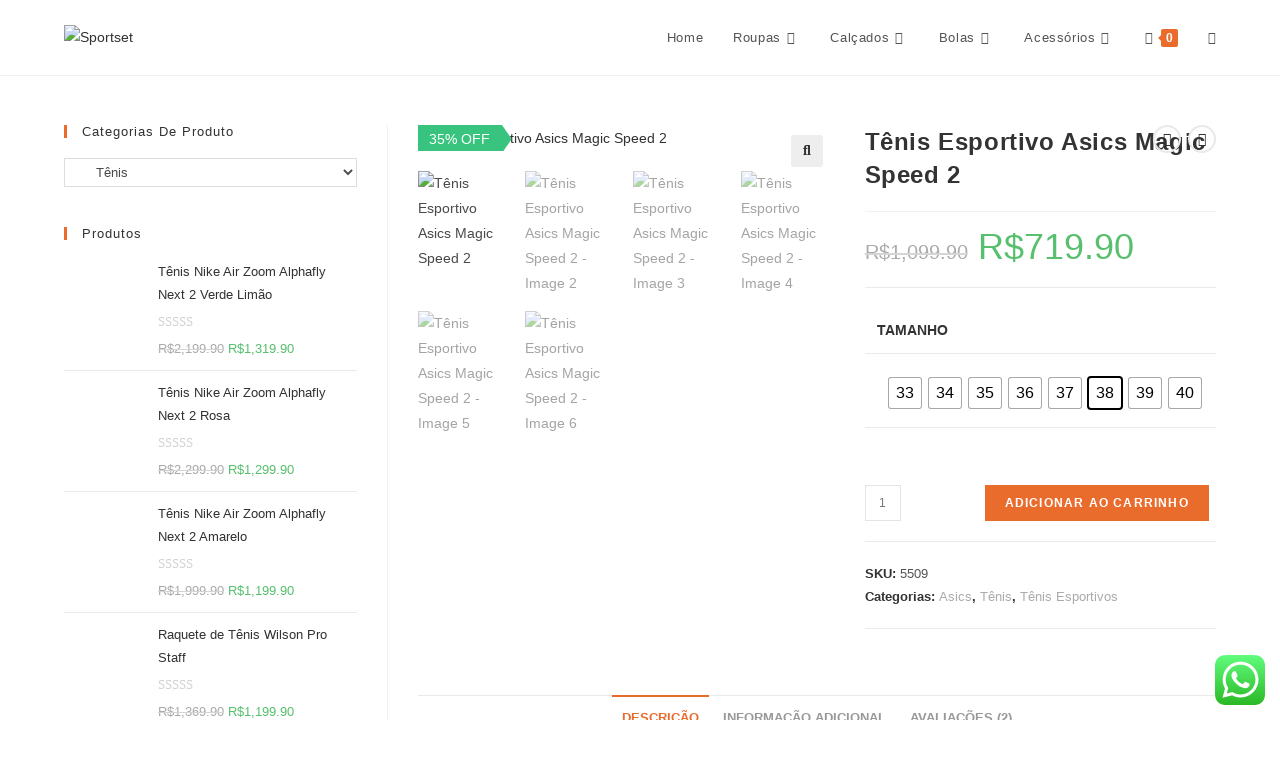

--- FILE ---
content_type: text/html; charset=UTF-8
request_url: https://sportset.com.br/produto/tenis-esportivo-feminino-asics-magic-speed-2/
body_size: 54923
content:
<!DOCTYPE html>
<html class="html" lang="pt-BR">
<head>
	<meta charset="UTF-8">
	<link rel="profile" href="https://gmpg.org/xfn/11">

	<meta name='robots' content='index, follow, max-image-preview:large, max-snippet:-1, max-video-preview:-1' />
	<style>img:is([sizes="auto" i], [sizes^="auto," i]) { contain-intrinsic-size: 3000px 1500px }</style>
	<meta name="viewport" content="width=device-width, initial-scale=1">
	<!-- This site is optimized with the Yoast SEO plugin v19.4 - https://yoast.com/wordpress/plugins/seo/ -->
	<title>Tênis Esportivo Asics Magic Speed 2 - Sportset</title>
	<meta name="description" content="Camisetas, Agasalhos, Corta Ventos, Bermudas, Meiões, Chuteiras, Bolas de Futebol e Acessórios oficiais das maiores marcas do futebol no mundo. Nike, Adidas, Puma, Umbro, Penalty, Kappa, Joma, Under Armour, e muito mais! Melhor preço do Brasil!" />
	<link rel="canonical" href="https://sportset.com.br/produto/tenis-esportivo-feminino-asics-magic-speed-2/" />
	<meta property="og:locale" content="pt_BR" />
	<meta property="og:type" content="article" />
	<meta property="og:title" content="Tênis Esportivo Asics Magic Speed 2 - Sportset" />
	<meta property="og:description" content="Camisetas, Agasalhos, Corta Ventos, Bermudas, Meiões, Chuteiras, Bolas de Futebol e Acessórios oficiais das maiores marcas do futebol no mundo. Nike, Adidas, Puma, Umbro, Penalty, Kappa, Joma, Under Armour, e muito mais! Melhor preço do Brasil!" />
	<meta property="og:url" content="https://sportset.com.br/produto/tenis-esportivo-feminino-asics-magic-speed-2/" />
	<meta property="og:site_name" content="Sportset" />
	<meta property="article:publisher" content="https://www.facebook.com/Sportset.on" />
	<meta property="article:modified_time" content="2023-06-20T21:23:50+00:00" />
	<meta property="og:image" content="https://sportset.com.br/wp-content/uploads/2023/04/171156-1200-auto.jpg" />
	<meta property="og:image:width" content="1000" />
	<meta property="og:image:height" content="1000" />
	<meta property="og:image:type" content="image/jpeg" />
	<meta name="twitter:card" content="summary_large_image" />
	<meta name="twitter:label1" content="Est. tempo de leitura" />
	<meta name="twitter:data1" content="1 minuto" />
	<script type="application/ld+json" class="yoast-schema-graph">{"@context":"https://schema.org","@graph":[{"@type":"Organization","@id":"https://sportset.com.br/#organization","name":"Sportset - Sua Loja do Futebol","url":"https://sportset.com.br/","sameAs":["https://www.instagram.com/Sportset.on","https://www.facebook.com/Sportset.on"],"logo":{"@type":"ImageObject","inLanguage":"pt-BR","@id":"https://sportset.com.br/#/schema/logo/image/","url":"https://sportset.com.br/wp-content/uploads/2021/02/cropped-logo-sportset-final.png","contentUrl":"https://sportset.com.br/wp-content/uploads/2021/02/cropped-logo-sportset-final.png","width":651,"height":195,"caption":"Sportset - Sua Loja do Futebol"},"image":{"@id":"https://sportset.com.br/#/schema/logo/image/"}},{"@type":"WebSite","@id":"https://sportset.com.br/#website","url":"https://sportset.com.br/","name":"Sportset","description":"Loja de Artigos Esportivos","publisher":{"@id":"https://sportset.com.br/#organization"},"potentialAction":[{"@type":"SearchAction","target":{"@type":"EntryPoint","urlTemplate":"https://sportset.com.br/?s={search_term_string}"},"query-input":"required name=search_term_string"}],"inLanguage":"pt-BR"},{"@type":"ImageObject","inLanguage":"pt-BR","@id":"https://sportset.com.br/produto/tenis-esportivo-feminino-asics-magic-speed-2/#primaryimage","url":"https://sportset.com.br/wp-content/uploads/2023/04/171156-1200-auto.jpg","contentUrl":"https://sportset.com.br/wp-content/uploads/2023/04/171156-1200-auto.jpg","width":1000,"height":1000},{"@type":"WebPage","@id":"https://sportset.com.br/produto/tenis-esportivo-feminino-asics-magic-speed-2/","url":"https://sportset.com.br/produto/tenis-esportivo-feminino-asics-magic-speed-2/","name":"Tênis Esportivo Asics Magic Speed 2 - Sportset","isPartOf":{"@id":"https://sportset.com.br/#website"},"primaryImageOfPage":{"@id":"https://sportset.com.br/produto/tenis-esportivo-feminino-asics-magic-speed-2/#primaryimage"},"image":{"@id":"https://sportset.com.br/produto/tenis-esportivo-feminino-asics-magic-speed-2/#primaryimage"},"thumbnailUrl":"https://sportset.com.br/wp-content/uploads/2023/04/171156-1200-auto.jpg","datePublished":"2023-04-04T13:52:06+00:00","dateModified":"2023-06-20T21:23:50+00:00","description":"Camisetas, Agasalhos, Corta Ventos, Bermudas, Meiões, Chuteiras, Bolas de Futebol e Acessórios oficiais das maiores marcas do futebol no mundo. Nike, Adidas, Puma, Umbro, Penalty, Kappa, Joma, Under Armour, e muito mais! Melhor preço do Brasil!","breadcrumb":{"@id":"https://sportset.com.br/produto/tenis-esportivo-feminino-asics-magic-speed-2/#breadcrumb"},"inLanguage":"pt-BR","potentialAction":[{"@type":"ReadAction","target":["https://sportset.com.br/produto/tenis-esportivo-feminino-asics-magic-speed-2/"]}]},{"@type":"BreadcrumbList","@id":"https://sportset.com.br/produto/tenis-esportivo-feminino-asics-magic-speed-2/#breadcrumb","itemListElement":[{"@type":"ListItem","position":1,"name":"Início","item":"https://sportset.com.br/"},{"@type":"ListItem","position":2,"name":"Loja","item":"https://sportset.com.br/loja-2/"},{"@type":"ListItem","position":3,"name":"Tênis Esportivo Asics Magic Speed 2"}]}]}</script>
	<!-- / Yoast SEO plugin. -->


<link rel="alternate" type="application/rss+xml" title="Feed para Sportset &raquo;" href="https://sportset.com.br/feed/" />
<link rel="alternate" type="application/rss+xml" title="Feed de comentários para Sportset &raquo;" href="https://sportset.com.br/comments/feed/" />
<link rel="alternate" type="application/rss+xml" title="Feed de comentários para Sportset &raquo; Tênis Esportivo Asics Magic Speed 2" href="https://sportset.com.br/produto/tenis-esportivo-feminino-asics-magic-speed-2/feed/" />
<script>
window._wpemojiSettings = {"baseUrl":"https:\/\/s.w.org\/images\/core\/emoji\/16.0.1\/72x72\/","ext":".png","svgUrl":"https:\/\/s.w.org\/images\/core\/emoji\/16.0.1\/svg\/","svgExt":".svg","source":{"concatemoji":"https:\/\/sportset.com.br\/wp-includes\/js\/wp-emoji-release.min.js?ver=6.8.3"}};
/*! This file is auto-generated */
!function(s,n){var o,i,e;function c(e){try{var t={supportTests:e,timestamp:(new Date).valueOf()};sessionStorage.setItem(o,JSON.stringify(t))}catch(e){}}function p(e,t,n){e.clearRect(0,0,e.canvas.width,e.canvas.height),e.fillText(t,0,0);var t=new Uint32Array(e.getImageData(0,0,e.canvas.width,e.canvas.height).data),a=(e.clearRect(0,0,e.canvas.width,e.canvas.height),e.fillText(n,0,0),new Uint32Array(e.getImageData(0,0,e.canvas.width,e.canvas.height).data));return t.every(function(e,t){return e===a[t]})}function u(e,t){e.clearRect(0,0,e.canvas.width,e.canvas.height),e.fillText(t,0,0);for(var n=e.getImageData(16,16,1,1),a=0;a<n.data.length;a++)if(0!==n.data[a])return!1;return!0}function f(e,t,n,a){switch(t){case"flag":return n(e,"\ud83c\udff3\ufe0f\u200d\u26a7\ufe0f","\ud83c\udff3\ufe0f\u200b\u26a7\ufe0f")?!1:!n(e,"\ud83c\udde8\ud83c\uddf6","\ud83c\udde8\u200b\ud83c\uddf6")&&!n(e,"\ud83c\udff4\udb40\udc67\udb40\udc62\udb40\udc65\udb40\udc6e\udb40\udc67\udb40\udc7f","\ud83c\udff4\u200b\udb40\udc67\u200b\udb40\udc62\u200b\udb40\udc65\u200b\udb40\udc6e\u200b\udb40\udc67\u200b\udb40\udc7f");case"emoji":return!a(e,"\ud83e\udedf")}return!1}function g(e,t,n,a){var r="undefined"!=typeof WorkerGlobalScope&&self instanceof WorkerGlobalScope?new OffscreenCanvas(300,150):s.createElement("canvas"),o=r.getContext("2d",{willReadFrequently:!0}),i=(o.textBaseline="top",o.font="600 32px Arial",{});return e.forEach(function(e){i[e]=t(o,e,n,a)}),i}function t(e){var t=s.createElement("script");t.src=e,t.defer=!0,s.head.appendChild(t)}"undefined"!=typeof Promise&&(o="wpEmojiSettingsSupports",i=["flag","emoji"],n.supports={everything:!0,everythingExceptFlag:!0},e=new Promise(function(e){s.addEventListener("DOMContentLoaded",e,{once:!0})}),new Promise(function(t){var n=function(){try{var e=JSON.parse(sessionStorage.getItem(o));if("object"==typeof e&&"number"==typeof e.timestamp&&(new Date).valueOf()<e.timestamp+604800&&"object"==typeof e.supportTests)return e.supportTests}catch(e){}return null}();if(!n){if("undefined"!=typeof Worker&&"undefined"!=typeof OffscreenCanvas&&"undefined"!=typeof URL&&URL.createObjectURL&&"undefined"!=typeof Blob)try{var e="postMessage("+g.toString()+"("+[JSON.stringify(i),f.toString(),p.toString(),u.toString()].join(",")+"));",a=new Blob([e],{type:"text/javascript"}),r=new Worker(URL.createObjectURL(a),{name:"wpTestEmojiSupports"});return void(r.onmessage=function(e){c(n=e.data),r.terminate(),t(n)})}catch(e){}c(n=g(i,f,p,u))}t(n)}).then(function(e){for(var t in e)n.supports[t]=e[t],n.supports.everything=n.supports.everything&&n.supports[t],"flag"!==t&&(n.supports.everythingExceptFlag=n.supports.everythingExceptFlag&&n.supports[t]);n.supports.everythingExceptFlag=n.supports.everythingExceptFlag&&!n.supports.flag,n.DOMReady=!1,n.readyCallback=function(){n.DOMReady=!0}}).then(function(){return e}).then(function(){var e;n.supports.everything||(n.readyCallback(),(e=n.source||{}).concatemoji?t(e.concatemoji):e.wpemoji&&e.twemoji&&(t(e.twemoji),t(e.wpemoji)))}))}((window,document),window._wpemojiSettings);
</script>
<link rel='stylesheet' id='ht_ctc_main_css-css' href='https://sportset.com.br/wp-content/plugins/click-to-chat-for-whatsapp/new/inc/assets/css/main.css?ver=3.31' media='all' />
<style id='wp-emoji-styles-inline-css'>

	img.wp-smiley, img.emoji {
		display: inline !important;
		border: none !important;
		box-shadow: none !important;
		height: 1em !important;
		width: 1em !important;
		margin: 0 0.07em !important;
		vertical-align: -0.1em !important;
		background: none !important;
		padding: 0 !important;
	}
</style>
<link rel='stylesheet' id='wp-block-library-css' href='https://sportset.com.br/wp-includes/css/dist/block-library/style.min.css?ver=6.8.3' media='all' />
<style id='wp-block-library-theme-inline-css'>
.wp-block-audio :where(figcaption){color:#555;font-size:13px;text-align:center}.is-dark-theme .wp-block-audio :where(figcaption){color:#ffffffa6}.wp-block-audio{margin:0 0 1em}.wp-block-code{border:1px solid #ccc;border-radius:4px;font-family:Menlo,Consolas,monaco,monospace;padding:.8em 1em}.wp-block-embed :where(figcaption){color:#555;font-size:13px;text-align:center}.is-dark-theme .wp-block-embed :where(figcaption){color:#ffffffa6}.wp-block-embed{margin:0 0 1em}.blocks-gallery-caption{color:#555;font-size:13px;text-align:center}.is-dark-theme .blocks-gallery-caption{color:#ffffffa6}:root :where(.wp-block-image figcaption){color:#555;font-size:13px;text-align:center}.is-dark-theme :root :where(.wp-block-image figcaption){color:#ffffffa6}.wp-block-image{margin:0 0 1em}.wp-block-pullquote{border-bottom:4px solid;border-top:4px solid;color:currentColor;margin-bottom:1.75em}.wp-block-pullquote cite,.wp-block-pullquote footer,.wp-block-pullquote__citation{color:currentColor;font-size:.8125em;font-style:normal;text-transform:uppercase}.wp-block-quote{border-left:.25em solid;margin:0 0 1.75em;padding-left:1em}.wp-block-quote cite,.wp-block-quote footer{color:currentColor;font-size:.8125em;font-style:normal;position:relative}.wp-block-quote:where(.has-text-align-right){border-left:none;border-right:.25em solid;padding-left:0;padding-right:1em}.wp-block-quote:where(.has-text-align-center){border:none;padding-left:0}.wp-block-quote.is-large,.wp-block-quote.is-style-large,.wp-block-quote:where(.is-style-plain){border:none}.wp-block-search .wp-block-search__label{font-weight:700}.wp-block-search__button{border:1px solid #ccc;padding:.375em .625em}:where(.wp-block-group.has-background){padding:1.25em 2.375em}.wp-block-separator.has-css-opacity{opacity:.4}.wp-block-separator{border:none;border-bottom:2px solid;margin-left:auto;margin-right:auto}.wp-block-separator.has-alpha-channel-opacity{opacity:1}.wp-block-separator:not(.is-style-wide):not(.is-style-dots){width:100px}.wp-block-separator.has-background:not(.is-style-dots){border-bottom:none;height:1px}.wp-block-separator.has-background:not(.is-style-wide):not(.is-style-dots){height:2px}.wp-block-table{margin:0 0 1em}.wp-block-table td,.wp-block-table th{word-break:normal}.wp-block-table :where(figcaption){color:#555;font-size:13px;text-align:center}.is-dark-theme .wp-block-table :where(figcaption){color:#ffffffa6}.wp-block-video :where(figcaption){color:#555;font-size:13px;text-align:center}.is-dark-theme .wp-block-video :where(figcaption){color:#ffffffa6}.wp-block-video{margin:0 0 1em}:root :where(.wp-block-template-part.has-background){margin-bottom:0;margin-top:0;padding:1.25em 2.375em}
</style>
<style id='classic-theme-styles-inline-css'>
/*! This file is auto-generated */
.wp-block-button__link{color:#fff;background-color:#32373c;border-radius:9999px;box-shadow:none;text-decoration:none;padding:calc(.667em + 2px) calc(1.333em + 2px);font-size:1.125em}.wp-block-file__button{background:#32373c;color:#fff;text-decoration:none}
</style>
<style id='global-styles-inline-css'>
:root{--wp--preset--aspect-ratio--square: 1;--wp--preset--aspect-ratio--4-3: 4/3;--wp--preset--aspect-ratio--3-4: 3/4;--wp--preset--aspect-ratio--3-2: 3/2;--wp--preset--aspect-ratio--2-3: 2/3;--wp--preset--aspect-ratio--16-9: 16/9;--wp--preset--aspect-ratio--9-16: 9/16;--wp--preset--color--black: #000000;--wp--preset--color--cyan-bluish-gray: #abb8c3;--wp--preset--color--white: #ffffff;--wp--preset--color--pale-pink: #f78da7;--wp--preset--color--vivid-red: #cf2e2e;--wp--preset--color--luminous-vivid-orange: #ff6900;--wp--preset--color--luminous-vivid-amber: #fcb900;--wp--preset--color--light-green-cyan: #7bdcb5;--wp--preset--color--vivid-green-cyan: #00d084;--wp--preset--color--pale-cyan-blue: #8ed1fc;--wp--preset--color--vivid-cyan-blue: #0693e3;--wp--preset--color--vivid-purple: #9b51e0;--wp--preset--gradient--vivid-cyan-blue-to-vivid-purple: linear-gradient(135deg,rgba(6,147,227,1) 0%,rgb(155,81,224) 100%);--wp--preset--gradient--light-green-cyan-to-vivid-green-cyan: linear-gradient(135deg,rgb(122,220,180) 0%,rgb(0,208,130) 100%);--wp--preset--gradient--luminous-vivid-amber-to-luminous-vivid-orange: linear-gradient(135deg,rgba(252,185,0,1) 0%,rgba(255,105,0,1) 100%);--wp--preset--gradient--luminous-vivid-orange-to-vivid-red: linear-gradient(135deg,rgba(255,105,0,1) 0%,rgb(207,46,46) 100%);--wp--preset--gradient--very-light-gray-to-cyan-bluish-gray: linear-gradient(135deg,rgb(238,238,238) 0%,rgb(169,184,195) 100%);--wp--preset--gradient--cool-to-warm-spectrum: linear-gradient(135deg,rgb(74,234,220) 0%,rgb(151,120,209) 20%,rgb(207,42,186) 40%,rgb(238,44,130) 60%,rgb(251,105,98) 80%,rgb(254,248,76) 100%);--wp--preset--gradient--blush-light-purple: linear-gradient(135deg,rgb(255,206,236) 0%,rgb(152,150,240) 100%);--wp--preset--gradient--blush-bordeaux: linear-gradient(135deg,rgb(254,205,165) 0%,rgb(254,45,45) 50%,rgb(107,0,62) 100%);--wp--preset--gradient--luminous-dusk: linear-gradient(135deg,rgb(255,203,112) 0%,rgb(199,81,192) 50%,rgb(65,88,208) 100%);--wp--preset--gradient--pale-ocean: linear-gradient(135deg,rgb(255,245,203) 0%,rgb(182,227,212) 50%,rgb(51,167,181) 100%);--wp--preset--gradient--electric-grass: linear-gradient(135deg,rgb(202,248,128) 0%,rgb(113,206,126) 100%);--wp--preset--gradient--midnight: linear-gradient(135deg,rgb(2,3,129) 0%,rgb(40,116,252) 100%);--wp--preset--font-size--small: 13px;--wp--preset--font-size--medium: 20px;--wp--preset--font-size--large: 36px;--wp--preset--font-size--x-large: 42px;--wp--preset--font-family--inter: "Inter", sans-serif;--wp--preset--font-family--cardo: Cardo;--wp--preset--spacing--20: 0.44rem;--wp--preset--spacing--30: 0.67rem;--wp--preset--spacing--40: 1rem;--wp--preset--spacing--50: 1.5rem;--wp--preset--spacing--60: 2.25rem;--wp--preset--spacing--70: 3.38rem;--wp--preset--spacing--80: 5.06rem;--wp--preset--shadow--natural: 6px 6px 9px rgba(0, 0, 0, 0.2);--wp--preset--shadow--deep: 12px 12px 50px rgba(0, 0, 0, 0.4);--wp--preset--shadow--sharp: 6px 6px 0px rgba(0, 0, 0, 0.2);--wp--preset--shadow--outlined: 6px 6px 0px -3px rgba(255, 255, 255, 1), 6px 6px rgba(0, 0, 0, 1);--wp--preset--shadow--crisp: 6px 6px 0px rgba(0, 0, 0, 1);}:where(.is-layout-flex){gap: 0.5em;}:where(.is-layout-grid){gap: 0.5em;}body .is-layout-flex{display: flex;}.is-layout-flex{flex-wrap: wrap;align-items: center;}.is-layout-flex > :is(*, div){margin: 0;}body .is-layout-grid{display: grid;}.is-layout-grid > :is(*, div){margin: 0;}:where(.wp-block-columns.is-layout-flex){gap: 2em;}:where(.wp-block-columns.is-layout-grid){gap: 2em;}:where(.wp-block-post-template.is-layout-flex){gap: 1.25em;}:where(.wp-block-post-template.is-layout-grid){gap: 1.25em;}.has-black-color{color: var(--wp--preset--color--black) !important;}.has-cyan-bluish-gray-color{color: var(--wp--preset--color--cyan-bluish-gray) !important;}.has-white-color{color: var(--wp--preset--color--white) !important;}.has-pale-pink-color{color: var(--wp--preset--color--pale-pink) !important;}.has-vivid-red-color{color: var(--wp--preset--color--vivid-red) !important;}.has-luminous-vivid-orange-color{color: var(--wp--preset--color--luminous-vivid-orange) !important;}.has-luminous-vivid-amber-color{color: var(--wp--preset--color--luminous-vivid-amber) !important;}.has-light-green-cyan-color{color: var(--wp--preset--color--light-green-cyan) !important;}.has-vivid-green-cyan-color{color: var(--wp--preset--color--vivid-green-cyan) !important;}.has-pale-cyan-blue-color{color: var(--wp--preset--color--pale-cyan-blue) !important;}.has-vivid-cyan-blue-color{color: var(--wp--preset--color--vivid-cyan-blue) !important;}.has-vivid-purple-color{color: var(--wp--preset--color--vivid-purple) !important;}.has-black-background-color{background-color: var(--wp--preset--color--black) !important;}.has-cyan-bluish-gray-background-color{background-color: var(--wp--preset--color--cyan-bluish-gray) !important;}.has-white-background-color{background-color: var(--wp--preset--color--white) !important;}.has-pale-pink-background-color{background-color: var(--wp--preset--color--pale-pink) !important;}.has-vivid-red-background-color{background-color: var(--wp--preset--color--vivid-red) !important;}.has-luminous-vivid-orange-background-color{background-color: var(--wp--preset--color--luminous-vivid-orange) !important;}.has-luminous-vivid-amber-background-color{background-color: var(--wp--preset--color--luminous-vivid-amber) !important;}.has-light-green-cyan-background-color{background-color: var(--wp--preset--color--light-green-cyan) !important;}.has-vivid-green-cyan-background-color{background-color: var(--wp--preset--color--vivid-green-cyan) !important;}.has-pale-cyan-blue-background-color{background-color: var(--wp--preset--color--pale-cyan-blue) !important;}.has-vivid-cyan-blue-background-color{background-color: var(--wp--preset--color--vivid-cyan-blue) !important;}.has-vivid-purple-background-color{background-color: var(--wp--preset--color--vivid-purple) !important;}.has-black-border-color{border-color: var(--wp--preset--color--black) !important;}.has-cyan-bluish-gray-border-color{border-color: var(--wp--preset--color--cyan-bluish-gray) !important;}.has-white-border-color{border-color: var(--wp--preset--color--white) !important;}.has-pale-pink-border-color{border-color: var(--wp--preset--color--pale-pink) !important;}.has-vivid-red-border-color{border-color: var(--wp--preset--color--vivid-red) !important;}.has-luminous-vivid-orange-border-color{border-color: var(--wp--preset--color--luminous-vivid-orange) !important;}.has-luminous-vivid-amber-border-color{border-color: var(--wp--preset--color--luminous-vivid-amber) !important;}.has-light-green-cyan-border-color{border-color: var(--wp--preset--color--light-green-cyan) !important;}.has-vivid-green-cyan-border-color{border-color: var(--wp--preset--color--vivid-green-cyan) !important;}.has-pale-cyan-blue-border-color{border-color: var(--wp--preset--color--pale-cyan-blue) !important;}.has-vivid-cyan-blue-border-color{border-color: var(--wp--preset--color--vivid-cyan-blue) !important;}.has-vivid-purple-border-color{border-color: var(--wp--preset--color--vivid-purple) !important;}.has-vivid-cyan-blue-to-vivid-purple-gradient-background{background: var(--wp--preset--gradient--vivid-cyan-blue-to-vivid-purple) !important;}.has-light-green-cyan-to-vivid-green-cyan-gradient-background{background: var(--wp--preset--gradient--light-green-cyan-to-vivid-green-cyan) !important;}.has-luminous-vivid-amber-to-luminous-vivid-orange-gradient-background{background: var(--wp--preset--gradient--luminous-vivid-amber-to-luminous-vivid-orange) !important;}.has-luminous-vivid-orange-to-vivid-red-gradient-background{background: var(--wp--preset--gradient--luminous-vivid-orange-to-vivid-red) !important;}.has-very-light-gray-to-cyan-bluish-gray-gradient-background{background: var(--wp--preset--gradient--very-light-gray-to-cyan-bluish-gray) !important;}.has-cool-to-warm-spectrum-gradient-background{background: var(--wp--preset--gradient--cool-to-warm-spectrum) !important;}.has-blush-light-purple-gradient-background{background: var(--wp--preset--gradient--blush-light-purple) !important;}.has-blush-bordeaux-gradient-background{background: var(--wp--preset--gradient--blush-bordeaux) !important;}.has-luminous-dusk-gradient-background{background: var(--wp--preset--gradient--luminous-dusk) !important;}.has-pale-ocean-gradient-background{background: var(--wp--preset--gradient--pale-ocean) !important;}.has-electric-grass-gradient-background{background: var(--wp--preset--gradient--electric-grass) !important;}.has-midnight-gradient-background{background: var(--wp--preset--gradient--midnight) !important;}.has-small-font-size{font-size: var(--wp--preset--font-size--small) !important;}.has-medium-font-size{font-size: var(--wp--preset--font-size--medium) !important;}.has-large-font-size{font-size: var(--wp--preset--font-size--large) !important;}.has-x-large-font-size{font-size: var(--wp--preset--font-size--x-large) !important;}
:where(.wp-block-post-template.is-layout-flex){gap: 1.25em;}:where(.wp-block-post-template.is-layout-grid){gap: 1.25em;}
:where(.wp-block-columns.is-layout-flex){gap: 2em;}:where(.wp-block-columns.is-layout-grid){gap: 2em;}
:root :where(.wp-block-pullquote){font-size: 1.5em;line-height: 1.6;}
</style>
<link rel='stylesheet' id='contact-form-7-css' href='https://sportset.com.br/wp-content/plugins/contact-form-7/includes/css/styles.css?ver=5.7.2' media='all' />
<link rel='stylesheet' id='photoswipe-css' href='https://sportset.com.br/wp-content/plugins/woocommerce/assets/css/photoswipe/photoswipe.min.css?ver=9.7.2' media='all' />
<link rel='stylesheet' id='photoswipe-default-skin-css' href='https://sportset.com.br/wp-content/plugins/woocommerce/assets/css/photoswipe/default-skin/default-skin.min.css?ver=9.7.2' media='all' />
<style id='woocommerce-inline-inline-css'>
.woocommerce form .form-row .required { visibility: visible; }
</style>
<link rel='stylesheet' id='75f7e8f27-css' href='https://sportset.com.br/wp-content/uploads/essential-addons-elementor/734e5f942.min.css?ver=1768620881' media='all' />
<link rel='stylesheet' id='woo-variation-swatches-css' href='https://sportset.com.br/wp-content/plugins/woo-variation-swatches/assets/css/frontend.min.css?ver=1746132178' media='all' />
<style id='woo-variation-swatches-inline-css'>
:root {
--wvs-tick:url("data:image/svg+xml;utf8,%3Csvg filter='drop-shadow(0px 0px 2px rgb(0 0 0 / .8))' xmlns='http://www.w3.org/2000/svg'  viewBox='0 0 30 30'%3E%3Cpath fill='none' stroke='%23ffffff' stroke-linecap='round' stroke-linejoin='round' stroke-width='4' d='M4 16L11 23 27 7'/%3E%3C/svg%3E");

--wvs-cross:url("data:image/svg+xml;utf8,%3Csvg filter='drop-shadow(0px 0px 5px rgb(255 255 255 / .6))' xmlns='http://www.w3.org/2000/svg' width='72px' height='72px' viewBox='0 0 24 24'%3E%3Cpath fill='none' stroke='%23ff0000' stroke-linecap='round' stroke-width='0.6' d='M5 5L19 19M19 5L5 19'/%3E%3C/svg%3E");
--wvs-single-product-item-width:30px;
--wvs-single-product-item-height:30px;
--wvs-single-product-item-font-size:16px}
</style>
<link rel='stylesheet' id='brands-styles-css' href='https://sportset.com.br/wp-content/plugins/woocommerce/assets/css/brands.css?ver=9.7.2' media='all' />
<link rel='stylesheet' id='oceanwp-woo-mini-cart-css' href='https://sportset.com.br/wp-content/themes/oceanwp/assets/css/woo/woo-mini-cart.min.css?ver=6.8.3' media='all' />
<link rel='stylesheet' id='font-awesome-css' href='https://sportset.com.br/wp-content/themes/oceanwp/assets/fonts/fontawesome/css/all.min.css?ver=5.15.1' media='all' />
<link rel='stylesheet' id='simple-line-icons-css' href='https://sportset.com.br/wp-content/themes/oceanwp/assets/css/third/simple-line-icons.min.css?ver=2.4.0' media='all' />
<link rel='stylesheet' id='oceanwp-style-css' href='https://sportset.com.br/wp-content/themes/oceanwp/assets/css/style.min.css?ver=3.1.2' media='all' />
<link rel='stylesheet' id='fontawesome-css' href='https://sportset.com.br/wp-content/themes/oceanwp/inc/customizer/assets/css/fontawesome-all.min.css?ver=5.8.2' media='all' />
<link rel='stylesheet' id='sticky-header-oceanwp-style-css' href='https://sportset.com.br/wp-content/plugins/sticky-header-oceanwp//style.css?ver=6.8.3' media='all' />
<link rel='stylesheet' id='dashicons-css' href='https://sportset.com.br/wp-includes/css/dashicons.min.css?ver=6.8.3' media='all' />
<link rel='stylesheet' id='thwepof-public-style-css' href='https://sportset.com.br/wp-content/plugins/woo-extra-product-options/public/assets/css/thwepof-public.min.css?ver=6.8.3' media='all' />
<link rel='stylesheet' id='jquery-ui-style-css' href='https://sportset.com.br/wp-content/plugins/woo-extra-product-options/public/assets/css/jquery-ui/jquery-ui.css?ver=6.8.3' media='all' />
<link rel='stylesheet' id='oceanwp-woocommerce-css' href='https://sportset.com.br/wp-content/themes/oceanwp/assets/css/woo/woocommerce.min.css?ver=6.8.3' media='all' />
<link rel='stylesheet' id='oceanwp-woo-star-font-css' href='https://sportset.com.br/wp-content/themes/oceanwp/assets/css/woo/woo-star-font.min.css?ver=6.8.3' media='all' />
<link rel='stylesheet' id='oe-widgets-style-css' href='https://sportset.com.br/wp-content/plugins/ocean-extra/assets/css/widgets.css?ver=6.8.3' media='all' />
<script src="https://sportset.com.br/wp-includes/js/jquery/jquery.min.js?ver=3.7.1" id="jquery-core-js"></script>
<script src="https://sportset.com.br/wp-includes/js/jquery/jquery-migrate.min.js?ver=3.4.1" id="jquery-migrate-js"></script>
<script src="https://sportset.com.br/wp-content/plugins/woocommerce/assets/js/jquery-blockui/jquery.blockUI.min.js?ver=2.7.0-wc.9.7.2" id="jquery-blockui-js" data-wp-strategy="defer"></script>
<script id="wc-add-to-cart-js-extra">
var wc_add_to_cart_params = {"ajax_url":"\/wp-admin\/admin-ajax.php","wc_ajax_url":"\/?wc-ajax=%%endpoint%%","i18n_view_cart":"Ver carrinho","cart_url":"https:\/\/sportset.com.br\/carrinho\/","is_cart":"","cart_redirect_after_add":"yes"};
</script>
<script src="https://sportset.com.br/wp-content/plugins/woocommerce/assets/js/frontend/add-to-cart.min.js?ver=9.7.2" id="wc-add-to-cart-js" defer data-wp-strategy="defer"></script>
<script src="https://sportset.com.br/wp-content/plugins/woocommerce/assets/js/zoom/jquery.zoom.min.js?ver=1.7.21-wc.9.7.2" id="zoom-js" defer data-wp-strategy="defer"></script>
<script src="https://sportset.com.br/wp-content/plugins/woocommerce/assets/js/flexslider/jquery.flexslider.min.js?ver=2.7.2-wc.9.7.2" id="flexslider-js" defer data-wp-strategy="defer"></script>
<script src="https://sportset.com.br/wp-content/plugins/woocommerce/assets/js/photoswipe/photoswipe.min.js?ver=4.1.1-wc.9.7.2" id="photoswipe-js" defer data-wp-strategy="defer"></script>
<script src="https://sportset.com.br/wp-content/plugins/woocommerce/assets/js/photoswipe/photoswipe-ui-default.min.js?ver=4.1.1-wc.9.7.2" id="photoswipe-ui-default-js" defer data-wp-strategy="defer"></script>
<script id="wc-single-product-js-extra">
var wc_single_product_params = {"i18n_required_rating_text":"Selecione uma classifica\u00e7\u00e3o","i18n_rating_options":["1 of 5 stars","2 of 5 stars","3 of 5 stars","4 of 5 stars","5 of 5 stars"],"i18n_product_gallery_trigger_text":"View full-screen image gallery","review_rating_required":"yes","flexslider":{"rtl":false,"animation":"slide","smoothHeight":true,"directionNav":false,"controlNav":"thumbnails","slideshow":false,"animationSpeed":500,"animationLoop":false,"allowOneSlide":false},"zoom_enabled":"1","zoom_options":[],"photoswipe_enabled":"1","photoswipe_options":{"shareEl":false,"closeOnScroll":false,"history":false,"hideAnimationDuration":0,"showAnimationDuration":0},"flexslider_enabled":"1"};
</script>
<script src="https://sportset.com.br/wp-content/plugins/woocommerce/assets/js/frontend/single-product.min.js?ver=9.7.2" id="wc-single-product-js" defer data-wp-strategy="defer"></script>
<script src="https://sportset.com.br/wp-content/plugins/woocommerce/assets/js/js-cookie/js.cookie.min.js?ver=2.1.4-wc.9.7.2" id="js-cookie-js" defer data-wp-strategy="defer"></script>
<script id="woocommerce-js-extra">
var woocommerce_params = {"ajax_url":"\/wp-admin\/admin-ajax.php","wc_ajax_url":"\/?wc-ajax=%%endpoint%%","i18n_password_show":"Show password","i18n_password_hide":"Hide password"};
</script>
<script src="https://sportset.com.br/wp-content/plugins/woocommerce/assets/js/frontend/woocommerce.min.js?ver=9.7.2" id="woocommerce-js" defer data-wp-strategy="defer"></script>
<script src="https://sportset.com.br/wp-content/themes/oceanwp/assets/js/vendors/smoothscroll.min.js?ver=3.1.2" id="ow-smoothscroll-js"></script>
<script src="https://sportset.com.br/wp-content/plugins/sticky-header-oceanwp//main.js?ver=1.0.0" id="sticky-header-oceanwp-js"></script>
<link rel="https://api.w.org/" href="https://sportset.com.br/wp-json/" /><link rel="alternate" title="JSON" type="application/json" href="https://sportset.com.br/wp-json/wp/v2/product/32124" /><link rel="EditURI" type="application/rsd+xml" title="RSD" href="https://sportset.com.br/xmlrpc.php?rsd" />
<meta name="generator" content="WordPress 6.8.3" />
<meta name="generator" content="WooCommerce 9.7.2" />
<link rel='shortlink' href='https://sportset.com.br/?p=32124' />
<link rel="alternate" title="oEmbed (JSON)" type="application/json+oembed" href="https://sportset.com.br/wp-json/oembed/1.0/embed?url=https%3A%2F%2Fsportset.com.br%2Fproduto%2Ftenis-esportivo-feminino-asics-magic-speed-2%2F" />
<link rel="alternate" title="oEmbed (XML)" type="text/xml+oembed" href="https://sportset.com.br/wp-json/oembed/1.0/embed?url=https%3A%2F%2Fsportset.com.br%2Fproduto%2Ftenis-esportivo-feminino-asics-magic-speed-2%2F&#038;format=xml" />
<!-- start Simple Custom CSS and JS -->
<style>
#payment_method_pix_gateway + label .payment-method__label-icon::after {
    content: " 5% DE DESCONTO";
    color: #27ae60 !important;
    font-weight: bold !important;
    margin-left: 5px !important;
    font-size: 14px !important;
    display: inline-block !important;
}

#payment_method_getnet-creditcard + label .payment-method__label-icon {
    background-image: url('https://sportset.com.br/wp-content/plugins/woocommerce-mercadopago/assets/images/icons/icon-blue-card.png?ver=7.10.2');
    background-size: contain;
    background-repeat: no-repeat;
    background-position: left center;
    width: 24px;  /* Ajuste conforme necessário */
    height: 24px; /* Ajuste conforme necessário */
    display: inline-block;
    margin-left: 5px;
    vertical-align: middle;
}</style>
<!-- end Simple Custom CSS and JS -->
<!-- start Simple Custom CSS and JS -->
<!-- Add HTML code to the header or the footer.

For example, you can use the following code for loading the jQuery library from Google CDN:
<script src="https://ajax.googleapis.com/ajax/libs/jquery/3.6.0/jquery.min.js"></script>

or the following one for loading the Bootstrap library from jsDelivr:
<link href="https://cdn.jsdelivr.net/npm/bootstrap@5.1.3/dist/css/bootstrap.min.css" rel="stylesheet" integrity="sha384-1BmE4kWBq78iYhFldvKuhfTAU6auU8tT94WrHftjDbrCEXSU1oBoqyl2QvZ6jIW3" crossorigin="anonymous">

-- End of the comment --> 

<meta name="google-site-verification" content="3ODlWsEqAm_6Z32bWABDtCnNnA4_qRPUQ-7zGH_GS6o" /><!-- end Simple Custom CSS and JS -->
<!-- start Simple Custom CSS and JS -->
<script src="https://www.mercadopago.com/v2/security.js" view=""></script><!-- end Simple Custom CSS and JS -->
<!-- Google site verification - Google for WooCommerce -->
<meta name="google-site-verification" content="G9iu-5foC2JJROgV9kFJq5mU6UceskGkj8hIqI7Jbzw" />
	<noscript><style>.woocommerce-product-gallery{ opacity: 1 !important; }</style></noscript>
	<!-- Google tag (gtag.js) -->
<script async src="https://www.googletagmanager.com/gtag/js?id=UA-194797838-1"></script>
<script>
  window.dataLayer = window.dataLayer || [];
  function gtag(){dataLayer.push(arguments);}
  gtag('js', new Date());

  gtag('config', 'UA-194797838-1');
</script>

<script>
!function (w, d, t) {
  w.TiktokAnalyticsObject=t;var ttq=w[t]=w[t]||[];ttq.methods=["page","track","identify","instances","debug","on","off","once","ready","alias","group","enableCookie","disableCookie"],ttq.setAndDefer=function(t,e){t[e]=function(){t.push([e].concat(Array.prototype.slice.call(arguments,0)))}};for(var i=0;i<ttq.methods.length;i++)ttq.setAndDefer(ttq,ttq.methods[i]);ttq.instance=function(t){for(var e=ttq._i[t]||[],n=0;n<ttq.methods.length;n++)ttq.setAndDefer(e,ttq.methods[n]);return e},ttq.load=function(e,n){var i="https://analytics.tiktok.com/i18n/pixel/events.js";ttq._i=ttq._i||{},ttq._i[e]=[],ttq._i[e]._u=i,ttq._t=ttq._t||{},ttq._t[e]=+new Date,ttq._o=ttq._o||{},ttq._o[e]=n||{};var o=document.createElement("script");o.type="text/javascript",o.async=!0,o.src=i+"?sdkid="+e+"&lib="+t;var a=document.getElementsByTagName("script")[0];a.parentNode.insertBefore(o,a)};

  ttq.load('CGD2N8JC77UD86LQ8QTG');
  ttq.page();
}(window, document, 'ttq');
</script>
<!-- Google tag (gtag.js) -->
<script async src="https://www.googletagmanager.com/gtag/js?id=AW-11229037963">
</script>
<script>
  window.dataLayer = window.dataLayer || [];
  function gtag(){dataLayer.push(arguments);}
  gtag('js', new Date());

  gtag('config', 'AW-11229037963');
</script>
<!-- Facebook Pixel Code -->
<script>
!function(f,b,e,v,n,t,s)
{if(f.fbq)return;n=f.fbq=function(){n.callMethod?
n.callMethod.apply(n,arguments):n.queue.push(arguments)};
if(!f._fbq)f._fbq=n;n.push=n;n.loaded=!0;n.version='2.0';
n.queue=[];t=b.createElement(e);t.async=!0;
t.src=v;s=b.getElementsByTagName(e)[0];
s.parentNode.insertBefore(t,s)}(window,document,'script',
'https://connect.facebook.net/en_US/fbevents.js');
 fbq('init', '753997016301378'); 
fbq('track', 'PageView');
</script>
<noscript>
 <img height="1" width="1" 
src="https://www.facebook.com/tr?id=753997016301378&ev=PageView
&noscript=1"/>
</noscript>
<!-- End Facebook Pixel Code -->
<script>var sticky_header_style = "";</script>			<script  type="text/javascript">
				!function(f,b,e,v,n,t,s){if(f.fbq)return;n=f.fbq=function(){n.callMethod?
					n.callMethod.apply(n,arguments):n.queue.push(arguments)};if(!f._fbq)f._fbq=n;
					n.push=n;n.loaded=!0;n.version='2.0';n.queue=[];t=b.createElement(e);t.async=!0;
					t.src=v;s=b.getElementsByTagName(e)[0];s.parentNode.insertBefore(t,s)}(window,
					document,'script','https://connect.facebook.net/en_US/fbevents.js');
			</script>
			<!-- WooCommerce Facebook Integration Begin -->
			<script  type="text/javascript">

				fbq('init', '2587849668186731', {}, {
    "agent": "woocommerce-9.7.2-3.0.7"
});

				fbq( 'track', 'PageView', {
    "source": "woocommerce",
    "version": "9.7.2",
    "pluginVersion": "3.0.7"
} );

				document.addEventListener( 'DOMContentLoaded', function() {
					jQuery && jQuery( function( $ ) {
						// Insert placeholder for events injected when a product is added to the cart through AJAX.
						$( document.body ).append( '<div class=\"wc-facebook-pixel-event-placeholder\"></div>' );
					} );
				}, false );

			</script>
			<!-- WooCommerce Facebook Integration End -->
			<style class='wp-fonts-local'>
@font-face{font-family:Inter;font-style:normal;font-weight:300 900;font-display:fallback;src:url('https://sportset.com.br/wp-content/plugins/woocommerce/assets/fonts/Inter-VariableFont_slnt,wght.woff2') format('woff2');font-stretch:normal;}
@font-face{font-family:Cardo;font-style:normal;font-weight:400;font-display:fallback;src:url('https://sportset.com.br/wp-content/plugins/woocommerce/assets/fonts/cardo_normal_400.woff2') format('woff2');}
</style>
<link rel="icon" href="https://sportset.com.br/wp-content/uploads/2021/04/cropped-favicon-32x32.png" sizes="32x32" />
<link rel="icon" href="https://sportset.com.br/wp-content/uploads/2021/04/cropped-favicon-192x192.png" sizes="192x192" />
<link rel="apple-touch-icon" href="https://sportset.com.br/wp-content/uploads/2021/04/cropped-favicon-180x180.png" />
<meta name="msapplication-TileImage" content="https://sportset.com.br/wp-content/uploads/2021/04/cropped-favicon-270x270.png" />
<!-- OceanWP CSS -->
<style type="text/css">
/* General CSS */.woocommerce-MyAccount-navigation ul li a:before,.woocommerce-checkout .woocommerce-info a,.woocommerce-checkout #payment ul.payment_methods .wc_payment_method>input[type=radio]:first-child:checked+label:before,.woocommerce-checkout #payment .payment_method_paypal .about_paypal,.woocommerce ul.products li.product li.category a:hover,.woocommerce ul.products li.product .button:hover,.woocommerce ul.products li.product .product-inner .added_to_cart:hover,.product_meta .posted_in a:hover,.product_meta .tagged_as a:hover,.woocommerce div.product .woocommerce-tabs ul.tabs li a:hover,.woocommerce div.product .woocommerce-tabs ul.tabs li.active a,.woocommerce .oceanwp-grid-list a.active,.woocommerce .oceanwp-grid-list a:hover,.woocommerce .oceanwp-off-canvas-filter:hover,.widget_shopping_cart ul.cart_list li .owp-grid-wrap .owp-grid a.remove:hover,.widget_product_categories li a:hover ~ .count,.widget_layered_nav li a:hover ~ .count,.woocommerce ul.products li.product:not(.product-category) .woo-entry-buttons li a:hover,a:hover,a.light:hover,.theme-heading .text::before,.theme-heading .text::after,#top-bar-content >a:hover,#top-bar-social li.oceanwp-email a:hover,#site-navigation-wrap .dropdown-menu >li >a:hover,#site-header.medium-header #medium-searchform button:hover,.oceanwp-mobile-menu-icon a:hover,.blog-entry.post .blog-entry-header .entry-title a:hover,.blog-entry.post .blog-entry-readmore a:hover,.blog-entry.thumbnail-entry .blog-entry-category a,ul.meta li a:hover,.dropcap,.single nav.post-navigation .nav-links .title,body .related-post-title a:hover,body #wp-calendar caption,body .contact-info-widget.default i,body .contact-info-widget.big-icons i,body .custom-links-widget .oceanwp-custom-links li a:hover,body .custom-links-widget .oceanwp-custom-links li a:hover:before,body .posts-thumbnails-widget li a:hover,body .social-widget li.oceanwp-email a:hover,.comment-author .comment-meta .comment-reply-link,#respond #cancel-comment-reply-link:hover,#footer-widgets .footer-box a:hover,#footer-bottom a:hover,#footer-bottom #footer-bottom-menu a:hover,.sidr a:hover,.sidr-class-dropdown-toggle:hover,.sidr-class-menu-item-has-children.active >a,.sidr-class-menu-item-has-children.active >a >.sidr-class-dropdown-toggle,input[type=checkbox]:checked:before{color:#ea6c2d}.woocommerce .oceanwp-grid-list a.active .owp-icon use,.woocommerce .oceanwp-grid-list a:hover .owp-icon use,.single nav.post-navigation .nav-links .title .owp-icon use,.blog-entry.post .blog-entry-readmore a:hover .owp-icon use,body .contact-info-widget.default .owp-icon use,body .contact-info-widget.big-icons .owp-icon use{stroke:#ea6c2d}.woocommerce div.product div.images .open-image,.wcmenucart-details.count,.woocommerce-message a,.woocommerce-error a,.woocommerce-info a,.woocommerce .widget_price_filter .ui-slider .ui-slider-handle,.woocommerce .widget_price_filter .ui-slider .ui-slider-range,.owp-product-nav li a.owp-nav-link:hover,.woocommerce div.product.owp-tabs-layout-vertical .woocommerce-tabs ul.tabs li a:after,.woocommerce .widget_product_categories li.current-cat >a ~ .count,.woocommerce .widget_product_categories li.current-cat >a:before,.woocommerce .widget_layered_nav li.chosen a ~ .count,.woocommerce .widget_layered_nav li.chosen a:before,#owp-checkout-timeline .active .timeline-wrapper,.bag-style:hover .wcmenucart-cart-icon .wcmenucart-count,.show-cart .wcmenucart-cart-icon .wcmenucart-count,.woocommerce ul.products li.product:not(.product-category) .image-wrap .button,input[type="button"],input[type="reset"],input[type="submit"],button[type="submit"],.button,#site-navigation-wrap .dropdown-menu >li.btn >a >span,.thumbnail:hover i,.post-quote-content,.omw-modal .omw-close-modal,body .contact-info-widget.big-icons li:hover i,body div.wpforms-container-full .wpforms-form input[type=submit],body div.wpforms-container-full .wpforms-form button[type=submit],body div.wpforms-container-full .wpforms-form .wpforms-page-button{background-color:#ea6c2d}.thumbnail:hover .link-post-svg-icon{background-color:#ea6c2d}body .contact-info-widget.big-icons li:hover .owp-icon{background-color:#ea6c2d}.current-shop-items-dropdown{border-top-color:#ea6c2d}.woocommerce div.product .woocommerce-tabs ul.tabs li.active a{border-bottom-color:#ea6c2d}.wcmenucart-details.count:before{border-color:#ea6c2d}.woocommerce ul.products li.product .button:hover{border-color:#ea6c2d}.woocommerce ul.products li.product .product-inner .added_to_cart:hover{border-color:#ea6c2d}.woocommerce div.product .woocommerce-tabs ul.tabs li.active a{border-color:#ea6c2d}.woocommerce .oceanwp-grid-list a.active{border-color:#ea6c2d}.woocommerce .oceanwp-grid-list a:hover{border-color:#ea6c2d}.woocommerce .oceanwp-off-canvas-filter:hover{border-color:#ea6c2d}.owp-product-nav li a.owp-nav-link:hover{border-color:#ea6c2d}.widget_shopping_cart_content .buttons .button:first-child:hover{border-color:#ea6c2d}.widget_shopping_cart ul.cart_list li .owp-grid-wrap .owp-grid a.remove:hover{border-color:#ea6c2d}.widget_product_categories li a:hover ~ .count{border-color:#ea6c2d}.woocommerce .widget_product_categories li.current-cat >a ~ .count{border-color:#ea6c2d}.woocommerce .widget_product_categories li.current-cat >a:before{border-color:#ea6c2d}.widget_layered_nav li a:hover ~ .count{border-color:#ea6c2d}.woocommerce .widget_layered_nav li.chosen a ~ .count{border-color:#ea6c2d}.woocommerce .widget_layered_nav li.chosen a:before{border-color:#ea6c2d}#owp-checkout-timeline.arrow .active .timeline-wrapper:before{border-top-color:#ea6c2d;border-bottom-color:#ea6c2d}#owp-checkout-timeline.arrow .active .timeline-wrapper:after{border-left-color:#ea6c2d;border-right-color:#ea6c2d}.bag-style:hover .wcmenucart-cart-icon .wcmenucart-count{border-color:#ea6c2d}.bag-style:hover .wcmenucart-cart-icon .wcmenucart-count:after{border-color:#ea6c2d}.show-cart .wcmenucart-cart-icon .wcmenucart-count{border-color:#ea6c2d}.show-cart .wcmenucart-cart-icon .wcmenucart-count:after{border-color:#ea6c2d}.woocommerce ul.products li.product:not(.product-category) .woo-product-gallery .active a{border-color:#ea6c2d}.woocommerce ul.products li.product:not(.product-category) .woo-product-gallery a:hover{border-color:#ea6c2d}.widget-title{border-color:#ea6c2d}blockquote{border-color:#ea6c2d}#searchform-dropdown{border-color:#ea6c2d}.dropdown-menu .sub-menu{border-color:#ea6c2d}.blog-entry.large-entry .blog-entry-readmore a:hover{border-color:#ea6c2d}.oceanwp-newsletter-form-wrap input[type="email"]:focus{border-color:#ea6c2d}.social-widget li.oceanwp-email a:hover{border-color:#ea6c2d}#respond #cancel-comment-reply-link:hover{border-color:#ea6c2d}body .contact-info-widget.big-icons li:hover i{border-color:#ea6c2d}#footer-widgets .oceanwp-newsletter-form-wrap input[type="email"]:focus{border-color:#ea6c2d}blockquote,.wp-block-quote{border-left-color:#ea6c2d}body .contact-info-widget.big-icons li:hover .owp-icon{border-color:#ea6c2d}.woocommerce div.product div.images .open-image:hover,.woocommerce-error a:hover,.woocommerce-info a:hover,.woocommerce-message a:hover,.woocommerce ul.products li.product:not(.product-category) .image-wrap .button:hover,input[type="button"]:hover,input[type="reset"]:hover,input[type="submit"]:hover,button[type="submit"]:hover,input[type="button"]:focus,input[type="reset"]:focus,input[type="submit"]:focus,button[type="submit"]:focus,.button:hover,#site-navigation-wrap .dropdown-menu >li.btn >a:hover >span,.post-quote-author,.omw-modal .omw-close-modal:hover,body div.wpforms-container-full .wpforms-form input[type=submit]:hover,body div.wpforms-container-full .wpforms-form button[type=submit]:hover,body div.wpforms-container-full .wpforms-form .wpforms-page-button:hover{background-color:#01605d}a:hover{color:#ea6c2d}a:hover .owp-icon use{stroke:#ea6c2d}/* Header CSS */#site-logo #site-logo-inner,.oceanwp-social-menu .social-menu-inner,#site-header.full_screen-header .menu-bar-inner,.after-header-content .after-header-content-inner{height:75px}#site-navigation-wrap .dropdown-menu >li >a,.oceanwp-mobile-menu-icon a,.mobile-menu-close,.after-header-content-inner >a{line-height:75px}#site-header.has-header-media .overlay-header-media{background-color:rgba(0,0,0,0.5)}#site-logo #site-logo-inner a img,#site-header.center-header #site-navigation-wrap .middle-site-logo a img{max-width:135px}/* Footer Widgets CSS */#footer-widgets,#footer-widgets p,#footer-widgets li a:before,#footer-widgets .contact-info-widget span.oceanwp-contact-title,#footer-widgets .recent-posts-date,#footer-widgets .recent-posts-comments,#footer-widgets .widget-recent-posts-icons li .fa{color:#f9f9f9}/* WooCommerce CSS */#owp-checkout-timeline .timeline-step{color:#cccccc}#owp-checkout-timeline .timeline-step{border-color:#cccccc}
</style></head>

<body class="wp-singular product-template-default single single-product postid-32124 wp-custom-logo wp-embed-responsive wp-theme-oceanwp theme-oceanwp woocommerce woocommerce-page woocommerce-no-js woo-variation-swatches wvs-behavior-blur wvs-theme-oceanwp wvs-show-label wvs-tooltip oceanwp-theme dropdown-mobile default-breakpoint has-sidebar content-left-sidebar page-header-disabled has-breadcrumbs has-grid-list account-original-style elementor-default elementor-kit-1142" itemscope="itemscope" itemtype="https://schema.org/WebPage">

	
	
	<div id="outer-wrap" class="site clr">

		<a class="skip-link screen-reader-text" href="#main">Skip to content</a>

		
		<div id="wrap" class="clr">

			
			
<header id="site-header" class="minimal-header search-overlay clr" data-height="75" itemscope="itemscope" itemtype="https://schema.org/WPHeader" role="banner">

	
					
			<div id="site-header-inner" class="clr container">

				
				

<div id="site-logo" class="clr" itemscope itemtype="https://schema.org/Brand" >

	
	<div id="site-logo-inner" class="clr">

		<a href="https://sportset.com.br/" class="custom-logo-link" rel="home"><img width="651" height="195" src="https://sportset.com.br/wp-content/uploads/2021/02/cropped-logo-sportset-final.png" class="custom-logo" alt="Sportset" decoding="async" fetchpriority="high" srcset="https://sportset.com.br/wp-content/uploads/2021/02/cropped-logo-sportset-final.png 651w, https://sportset.com.br/wp-content/uploads/2021/02/cropped-logo-sportset-final-300x90.png 300w" sizes="(max-width: 651px) 100vw, 651px" /></a>
	</div><!-- #site-logo-inner -->

	
	
</div><!-- #site-logo -->

			<div id="site-navigation-wrap" class="clr">
			
			
			
			<nav id="site-navigation" class="navigation main-navigation clr" itemscope="itemscope" itemtype="https://schema.org/SiteNavigationElement" role="navigation" >

				<ul id="menu-mobile-menu" class="main-menu dropdown-menu sf-menu"><li id="menu-item-14077" class="menu-item menu-item-type-post_type menu-item-object-page menu-item-home menu-item-14077"><a href="https://sportset.com.br/" class="menu-link"><span class="text-wrap">Home</span></a></li><li id="menu-item-35067" class="menu-item menu-item-type-taxonomy menu-item-object-product_cat menu-item-has-children dropdown menu-item-35067"><a href="https://sportset.com.br/product-category/roupas-esportivas/" class="menu-link"><span class="text-wrap">Roupas<i class="nav-arrow fa fa-angle-down" aria-hidden="true" role="img"></i></span></a>
<ul class="sub-menu">
	<li id="menu-item-34784" class="menu-item menu-item-type-taxonomy menu-item-object-product_cat menu-item-has-children dropdown menu-item-34784"><a href="https://sportset.com.br/product-category/masculino/" class="menu-link"><span class="text-wrap">Homem<i class="nav-arrow fa fa-angle-right" aria-hidden="true" role="img"></i></span></a>
	<ul class="sub-menu">
		<li id="menu-item-35070" class="menu-item menu-item-type-taxonomy menu-item-object-product_cat menu-item-35070"><a href="https://sportset.com.br/product-category/camisetas-de-treino-masculino/" class="menu-link"><span class="text-wrap">Camisetas</span></a></li>		<li id="menu-item-33484" class="menu-item menu-item-type-taxonomy menu-item-object-product_cat menu-item-33484"><a href="https://sportset.com.br/product-category/roupas-esportivas/shorts-de-treino-masculino/" class="menu-link"><span class="text-wrap">Shorts</span></a></li>	</ul>
</li>	<li id="menu-item-34785" class="menu-item menu-item-type-taxonomy menu-item-object-product_cat menu-item-has-children dropdown menu-item-34785"><a href="https://sportset.com.br/product-category/feminino/" class="menu-link"><span class="text-wrap">Mulher<i class="nav-arrow fa fa-angle-right" aria-hidden="true" role="img"></i></span></a>
	<ul class="sub-menu">
		<li id="menu-item-35074" class="menu-item menu-item-type-taxonomy menu-item-object-product_cat menu-item-35074"><a href="https://sportset.com.br/product-category/roupas-esportivas/shorts-de-treino-feminino/" class="menu-link"><span class="text-wrap">Shorts</span></a></li>		<li id="menu-item-48017" class="menu-item menu-item-type-taxonomy menu-item-object-product_cat menu-item-48017"><a href="https://sportset.com.br/product-category/roupas-esportivas/conjuntos-fitness-femininos/" class="menu-link"><span class="text-wrap">Conjuntos de Treino</span></a></li>	</ul>
</li>	<li id="menu-item-43295" class="menu-item menu-item-type-taxonomy menu-item-object-product_cat menu-item-43295"><a href="https://sportset.com.br/product-category/camisetas/clubes-brasileiros/" class="menu-link"><span class="text-wrap">Camisetas Clubes Brasileiros</span></a></li>	<li id="menu-item-43296" class="menu-item menu-item-type-taxonomy menu-item-object-product_cat menu-item-43296"><a href="https://sportset.com.br/product-category/camisetas/clubes-europeus/" class="menu-link"><span class="text-wrap">Camisetas Clubes Europeus</span></a></li>	<li id="menu-item-43297" class="menu-item menu-item-type-taxonomy menu-item-object-product_cat menu-item-43297"><a href="https://sportset.com.br/product-category/camisetas/selecoes-nacionais/" class="menu-link"><span class="text-wrap">Camisetas Seleções Nacionais</span></a></li></ul>
</li><li id="menu-item-22777" class="menu-item menu-item-type-taxonomy menu-item-object-product_cat current-product-ancestor menu-item-has-children dropdown menu-item-22777"><a href="https://sportset.com.br/product-category/calcados/" class="menu-link"><span class="text-wrap">Calçados<i class="nav-arrow fa fa-angle-down" aria-hidden="true" role="img"></i></span></a>
<ul class="sub-menu">
	<li id="menu-item-20229" class="menu-item menu-item-type-taxonomy menu-item-object-product_cat current-product-ancestor current-menu-parent current-product-parent menu-item-has-children dropdown menu-item-20229"><a href="https://sportset.com.br/product-category/calcados/tenis/" class="menu-link"><span class="text-wrap">Tênis<i class="nav-arrow fa fa-angle-right" aria-hidden="true" role="img"></i></span></a>
	<ul class="sub-menu">
		<li id="menu-item-26687" class="menu-item menu-item-type-taxonomy menu-item-object-product_cat current-product-ancestor current-menu-parent current-product-parent menu-item-26687"><a href="https://sportset.com.br/product-category/calcados/tenis/tenis-esportivo/" class="menu-link"><span class="text-wrap">Tênis Esportivos</span></a></li>		<li id="menu-item-26686" class="menu-item menu-item-type-taxonomy menu-item-object-product_cat menu-item-26686"><a href="https://sportset.com.br/product-category/calcados/tenis/tenis-casual/" class="menu-link"><span class="text-wrap">Tênis Casuais</span></a></li>		<li id="menu-item-41062" class="menu-item menu-item-type-taxonomy menu-item-object-product_cat menu-item-41062"><a href="https://sportset.com.br/product-category/calcados/tenis/tenis-de-volei/" class="menu-link"><span class="text-wrap">Tênis de Vôlei</span></a></li>		<li id="menu-item-29807" class="menu-item menu-item-type-taxonomy menu-item-object-product_cat menu-item-29807"><a href="https://sportset.com.br/product-category/calcados/tenis/tenis-de-basquete/" class="menu-link"><span class="text-wrap">Tênis de Basquete</span></a></li>	</ul>
</li>	<li id="menu-item-22950" class="menu-item menu-item-type-taxonomy menu-item-object-product_cat menu-item-has-children dropdown menu-item-22950"><a href="https://sportset.com.br/product-category/calcados/chuteiras/" class="menu-link"><span class="text-wrap">Chuteiras<i class="nav-arrow fa fa-angle-right" aria-hidden="true" role="img"></i></span></a>
	<ul class="sub-menu">
		<li id="menu-item-22952" class="menu-item menu-item-type-taxonomy menu-item-object-product_cat menu-item-22952"><a href="https://sportset.com.br/product-category/calcados/chuteiras/chuteiras-campo/" class="menu-link"><span class="text-wrap">Chuteiras Campo</span></a></li>		<li id="menu-item-22953" class="menu-item menu-item-type-taxonomy menu-item-object-product_cat menu-item-22953"><a href="https://sportset.com.br/product-category/calcados/chuteiras/chuteiras-futsal/" class="menu-link"><span class="text-wrap">Chuteiras Futsal</span></a></li>		<li id="menu-item-22954" class="menu-item menu-item-type-taxonomy menu-item-object-product_cat menu-item-22954"><a href="https://sportset.com.br/product-category/calcados/chuteiras/chuteiras-society/" class="menu-link"><span class="text-wrap">Chuteiras Society</span></a></li>	</ul>
</li>	<li id="menu-item-22778" class="menu-item menu-item-type-taxonomy menu-item-object-product_cat menu-item-22778"><a href="https://sportset.com.br/product-category/calcados/chinelos/" class="menu-link"><span class="text-wrap">Chinelos</span></a></li></ul>
</li><li id="menu-item-20757" class="menu-item menu-item-type-taxonomy menu-item-object-product_cat menu-item-has-children dropdown menu-item-20757"><a href="https://sportset.com.br/product-category/bolas/" class="menu-link"><span class="text-wrap">Bolas<i class="nav-arrow fa fa-angle-down" aria-hidden="true" role="img"></i></span></a>
<ul class="sub-menu">
	<li id="menu-item-22788" class="menu-item menu-item-type-taxonomy menu-item-object-product_cat menu-item-22788"><a href="https://sportset.com.br/product-category/bolas/bolas-de-futebol/" class="menu-link"><span class="text-wrap">Bolas de Futebol</span></a></li>	<li id="menu-item-22789" class="menu-item menu-item-type-taxonomy menu-item-object-product_cat menu-item-22789"><a href="https://sportset.com.br/product-category/bolas/bolas-de-volei/" class="menu-link"><span class="text-wrap">Bolas de Volei</span></a></li>	<li id="menu-item-22791" class="menu-item menu-item-type-taxonomy menu-item-object-product_cat menu-item-22791"><a href="https://sportset.com.br/product-category/bolas/bolas-de-basquete/" class="menu-link"><span class="text-wrap">Bolas de Basquete</span></a></li>	<li id="menu-item-24559" class="menu-item menu-item-type-taxonomy menu-item-object-product_cat menu-item-24559"><a href="https://sportset.com.br/product-category/bolas/bola-de-futvolei/" class="menu-link"><span class="text-wrap">Bolas de Futvôlei</span></a></li>	<li id="menu-item-28083" class="menu-item menu-item-type-taxonomy menu-item-object-product_cat menu-item-28083"><a href="https://sportset.com.br/product-category/bolas/bolas-volei-de-praia/" class="menu-link"><span class="text-wrap">Bolas Vôlei de Praia</span></a></li>	<li id="menu-item-29492" class="menu-item menu-item-type-taxonomy menu-item-object-product_cat menu-item-29492"><a href="https://sportset.com.br/product-category/bolas/bolas-de-futsal/" class="menu-link"><span class="text-wrap">Bolas de Futsal</span></a></li>	<li id="menu-item-30450" class="menu-item menu-item-type-taxonomy menu-item-object-product_cat menu-item-30450"><a href="https://sportset.com.br/product-category/bolas/bolas-society/" class="menu-link"><span class="text-wrap">Bolas Society</span></a></li></ul>
</li><li id="menu-item-27394" class="menu-item menu-item-type-taxonomy menu-item-object-product_cat menu-item-has-children dropdown menu-item-27394"><a href="https://sportset.com.br/product-category/acessorios-equipamentos/" class="menu-link"><span class="text-wrap">Acessórios<i class="nav-arrow fa fa-angle-down" aria-hidden="true" role="img"></i></span></a>
<ul class="sub-menu">
	<li id="menu-item-25647" class="menu-item menu-item-type-taxonomy menu-item-object-product_cat menu-item-25647"><a href="https://sportset.com.br/product-category/luva-de-goleiro/" class="menu-link"><span class="text-wrap">Luvas de Goleiro</span></a></li>	<li id="menu-item-27463" class="menu-item menu-item-type-taxonomy menu-item-object-product_cat menu-item-27463"><a href="https://sportset.com.br/product-category/meioes/" class="menu-link"><span class="text-wrap">Meiões</span></a></li>	<li id="menu-item-27601" class="menu-item menu-item-type-taxonomy menu-item-object-product_cat menu-item-27601"><a href="https://sportset.com.br/product-category/acessorios-equipamentos/joelheiras/" class="menu-link"><span class="text-wrap">Joelheiras</span></a></li>	<li id="menu-item-28664" class="menu-item menu-item-type-taxonomy menu-item-object-product_cat menu-item-28664"><a href="https://sportset.com.br/product-category/acessorios-equipamentos/manguito/" class="menu-link"><span class="text-wrap">Manguitos</span></a></li>	<li id="menu-item-27755" class="menu-item menu-item-type-taxonomy menu-item-object-product_cat menu-item-27755"><a href="https://sportset.com.br/product-category/bones/" class="menu-link"><span class="text-wrap">Bonés</span></a></li>	<li id="menu-item-42224" class="menu-item menu-item-type-taxonomy menu-item-object-product_cat menu-item-has-children dropdown menu-item-42224"><a href="https://sportset.com.br/product-category/relogios/" class="menu-link"><span class="text-wrap">Relógios<i class="nav-arrow fa fa-angle-right" aria-hidden="true" role="img"></i></span></a>
	<ul class="sub-menu">
		<li id="menu-item-42226" class="menu-item menu-item-type-taxonomy menu-item-object-product_cat menu-item-42226"><a href="https://sportset.com.br/product-category/relogios/relogios-casuais/" class="menu-link"><span class="text-wrap">Relógios Casuais</span></a></li>		<li id="menu-item-42227" class="menu-item menu-item-type-taxonomy menu-item-object-product_cat menu-item-42227"><a href="https://sportset.com.br/product-category/relogios/relogios-esportivos/" class="menu-link"><span class="text-wrap">Relógios Esportivos</span></a></li>	</ul>
</li></ul>
</li>
			<li class="woo-menu-icon wcmenucart-toggle-drop_down toggle-cart-widget">
				
			<a href="https://sportset.com.br/carrinho/" class="wcmenucart">
				<span class="wcmenucart-count"><i class=" icon-handbag" aria-hidden="true" role="img"></i><span class="wcmenucart-details count">0</span></span>
			</a>

												<div class="current-shop-items-dropdown owp-mini-cart clr">
						<div class="current-shop-items-inner clr">
							<div class="widget woocommerce widget_shopping_cart"><div class="widget_shopping_cart_content"></div></div>						</div>
					</div>
							</li>

			<li class="search-toggle-li" ><a href="javascript:void(0)" class="site-search-toggle search-overlay-toggle" aria-label="Search website"><i class=" icon-magnifier" aria-hidden="true" role="img"></i></a></li></ul>
			</nav><!-- #site-navigation -->

			
			
					</div><!-- #site-navigation-wrap -->
			
		
	
				
	
	<div class="oceanwp-mobile-menu-icon clr mobile-right">

		
		
		
			<a href="https://sportset.com.br/carrinho/" class="wcmenucart">
				<span class="wcmenucart-count"><i class=" icon-handbag" aria-hidden="true" role="img"></i><span class="wcmenucart-details count">0</span></span>
			</a>

			
		<a href="javascript:void(0)" class="mobile-menu"  aria-label="Menu Móvel">
							<i class="fa fa-bars" aria-hidden="true"></i>
								<span class="oceanwp-text">Menu</span>
				<span class="oceanwp-close-text">Fechar</span>
						</a>

		
		
		
	</div><!-- #oceanwp-mobile-menu-navbar -->

	

			</div><!-- #site-header-inner -->

			
<div id="mobile-dropdown" class="clr" >

	<nav class="clr" itemscope="itemscope" itemtype="https://schema.org/SiteNavigationElement">

		<ul id="menu-mobile-menu-1" class="menu"><li class="menu-item menu-item-type-post_type menu-item-object-page menu-item-home menu-item-14077"><a href="https://sportset.com.br/">Home</a></li>
<li class="menu-item menu-item-type-taxonomy menu-item-object-product_cat menu-item-has-children menu-item-35067"><a href="https://sportset.com.br/product-category/roupas-esportivas/">Roupas</a>
<ul class="sub-menu">
	<li class="menu-item menu-item-type-taxonomy menu-item-object-product_cat menu-item-has-children menu-item-34784"><a href="https://sportset.com.br/product-category/masculino/">Homem</a>
	<ul class="sub-menu">
		<li class="menu-item menu-item-type-taxonomy menu-item-object-product_cat menu-item-35070"><a href="https://sportset.com.br/product-category/camisetas-de-treino-masculino/">Camisetas</a></li>
		<li class="menu-item menu-item-type-taxonomy menu-item-object-product_cat menu-item-33484"><a href="https://sportset.com.br/product-category/roupas-esportivas/shorts-de-treino-masculino/">Shorts</a></li>
	</ul>
</li>
	<li class="menu-item menu-item-type-taxonomy menu-item-object-product_cat menu-item-has-children menu-item-34785"><a href="https://sportset.com.br/product-category/feminino/">Mulher</a>
	<ul class="sub-menu">
		<li class="menu-item menu-item-type-taxonomy menu-item-object-product_cat menu-item-35074"><a href="https://sportset.com.br/product-category/roupas-esportivas/shorts-de-treino-feminino/">Shorts</a></li>
		<li class="menu-item menu-item-type-taxonomy menu-item-object-product_cat menu-item-48017"><a href="https://sportset.com.br/product-category/roupas-esportivas/conjuntos-fitness-femininos/">Conjuntos de Treino</a></li>
	</ul>
</li>
	<li class="menu-item menu-item-type-taxonomy menu-item-object-product_cat menu-item-43295"><a href="https://sportset.com.br/product-category/camisetas/clubes-brasileiros/">Camisetas Clubes Brasileiros</a></li>
	<li class="menu-item menu-item-type-taxonomy menu-item-object-product_cat menu-item-43296"><a href="https://sportset.com.br/product-category/camisetas/clubes-europeus/">Camisetas Clubes Europeus</a></li>
	<li class="menu-item menu-item-type-taxonomy menu-item-object-product_cat menu-item-43297"><a href="https://sportset.com.br/product-category/camisetas/selecoes-nacionais/">Camisetas Seleções Nacionais</a></li>
</ul>
</li>
<li class="menu-item menu-item-type-taxonomy menu-item-object-product_cat current-product-ancestor menu-item-has-children menu-item-22777"><a href="https://sportset.com.br/product-category/calcados/">Calçados</a>
<ul class="sub-menu">
	<li class="menu-item menu-item-type-taxonomy menu-item-object-product_cat current-product-ancestor current-menu-parent current-product-parent menu-item-has-children menu-item-20229"><a href="https://sportset.com.br/product-category/calcados/tenis/">Tênis</a>
	<ul class="sub-menu">
		<li class="menu-item menu-item-type-taxonomy menu-item-object-product_cat current-product-ancestor current-menu-parent current-product-parent menu-item-26687"><a href="https://sportset.com.br/product-category/calcados/tenis/tenis-esportivo/">Tênis Esportivos</a></li>
		<li class="menu-item menu-item-type-taxonomy menu-item-object-product_cat menu-item-26686"><a href="https://sportset.com.br/product-category/calcados/tenis/tenis-casual/">Tênis Casuais</a></li>
		<li class="menu-item menu-item-type-taxonomy menu-item-object-product_cat menu-item-41062"><a href="https://sportset.com.br/product-category/calcados/tenis/tenis-de-volei/">Tênis de Vôlei</a></li>
		<li class="menu-item menu-item-type-taxonomy menu-item-object-product_cat menu-item-29807"><a href="https://sportset.com.br/product-category/calcados/tenis/tenis-de-basquete/">Tênis de Basquete</a></li>
	</ul>
</li>
	<li class="menu-item menu-item-type-taxonomy menu-item-object-product_cat menu-item-has-children menu-item-22950"><a href="https://sportset.com.br/product-category/calcados/chuteiras/">Chuteiras</a>
	<ul class="sub-menu">
		<li class="menu-item menu-item-type-taxonomy menu-item-object-product_cat menu-item-22952"><a href="https://sportset.com.br/product-category/calcados/chuteiras/chuteiras-campo/">Chuteiras Campo</a></li>
		<li class="menu-item menu-item-type-taxonomy menu-item-object-product_cat menu-item-22953"><a href="https://sportset.com.br/product-category/calcados/chuteiras/chuteiras-futsal/">Chuteiras Futsal</a></li>
		<li class="menu-item menu-item-type-taxonomy menu-item-object-product_cat menu-item-22954"><a href="https://sportset.com.br/product-category/calcados/chuteiras/chuteiras-society/">Chuteiras Society</a></li>
	</ul>
</li>
	<li class="menu-item menu-item-type-taxonomy menu-item-object-product_cat menu-item-22778"><a href="https://sportset.com.br/product-category/calcados/chinelos/">Chinelos</a></li>
</ul>
</li>
<li class="menu-item menu-item-type-taxonomy menu-item-object-product_cat menu-item-has-children menu-item-20757"><a href="https://sportset.com.br/product-category/bolas/">Bolas</a>
<ul class="sub-menu">
	<li class="menu-item menu-item-type-taxonomy menu-item-object-product_cat menu-item-22788"><a href="https://sportset.com.br/product-category/bolas/bolas-de-futebol/">Bolas de Futebol</a></li>
	<li class="menu-item menu-item-type-taxonomy menu-item-object-product_cat menu-item-22789"><a href="https://sportset.com.br/product-category/bolas/bolas-de-volei/">Bolas de Volei</a></li>
	<li class="menu-item menu-item-type-taxonomy menu-item-object-product_cat menu-item-22791"><a href="https://sportset.com.br/product-category/bolas/bolas-de-basquete/">Bolas de Basquete</a></li>
	<li class="menu-item menu-item-type-taxonomy menu-item-object-product_cat menu-item-24559"><a href="https://sportset.com.br/product-category/bolas/bola-de-futvolei/">Bolas de Futvôlei</a></li>
	<li class="menu-item menu-item-type-taxonomy menu-item-object-product_cat menu-item-28083"><a href="https://sportset.com.br/product-category/bolas/bolas-volei-de-praia/">Bolas Vôlei de Praia</a></li>
	<li class="menu-item menu-item-type-taxonomy menu-item-object-product_cat menu-item-29492"><a href="https://sportset.com.br/product-category/bolas/bolas-de-futsal/">Bolas de Futsal</a></li>
	<li class="menu-item menu-item-type-taxonomy menu-item-object-product_cat menu-item-30450"><a href="https://sportset.com.br/product-category/bolas/bolas-society/">Bolas Society</a></li>
</ul>
</li>
<li class="menu-item menu-item-type-taxonomy menu-item-object-product_cat menu-item-has-children menu-item-27394"><a href="https://sportset.com.br/product-category/acessorios-equipamentos/">Acessórios</a>
<ul class="sub-menu">
	<li class="menu-item menu-item-type-taxonomy menu-item-object-product_cat menu-item-25647"><a href="https://sportset.com.br/product-category/luva-de-goleiro/">Luvas de Goleiro</a></li>
	<li class="menu-item menu-item-type-taxonomy menu-item-object-product_cat menu-item-27463"><a href="https://sportset.com.br/product-category/meioes/">Meiões</a></li>
	<li class="menu-item menu-item-type-taxonomy menu-item-object-product_cat menu-item-27601"><a href="https://sportset.com.br/product-category/acessorios-equipamentos/joelheiras/">Joelheiras</a></li>
	<li class="menu-item menu-item-type-taxonomy menu-item-object-product_cat menu-item-28664"><a href="https://sportset.com.br/product-category/acessorios-equipamentos/manguito/">Manguitos</a></li>
	<li class="menu-item menu-item-type-taxonomy menu-item-object-product_cat menu-item-27755"><a href="https://sportset.com.br/product-category/bones/">Bonés</a></li>
	<li class="menu-item menu-item-type-taxonomy menu-item-object-product_cat menu-item-has-children menu-item-42224"><a href="https://sportset.com.br/product-category/relogios/">Relógios</a>
	<ul class="sub-menu">
		<li class="menu-item menu-item-type-taxonomy menu-item-object-product_cat menu-item-42226"><a href="https://sportset.com.br/product-category/relogios/relogios-casuais/">Relógios Casuais</a></li>
		<li class="menu-item menu-item-type-taxonomy menu-item-object-product_cat menu-item-42227"><a href="https://sportset.com.br/product-category/relogios/relogios-esportivos/">Relógios Esportivos</a></li>
	</ul>
</li>
</ul>
</li>

			<li class="woo-menu-icon wcmenucart-toggle-drop_down toggle-cart-widget">
				
			<a href="https://sportset.com.br/carrinho/" class="wcmenucart">
				<span class="wcmenucart-count"><i class=" icon-handbag" aria-hidden="true" role="img"></i><span class="wcmenucart-details count">0</span></span>
			</a>

												<div class="current-shop-items-dropdown owp-mini-cart clr">
						<div class="current-shop-items-inner clr">
							<div class="widget woocommerce widget_shopping_cart"><div class="widget_shopping_cart_content"></div></div>						</div>
					</div>
							</li>

			<li class="search-toggle-li" ><a href="javascript:void(0)" class="site-search-toggle search-overlay-toggle" aria-label="Search website"><i class=" icon-magnifier" aria-hidden="true" role="img"></i></a></li></ul>
<div id="mobile-menu-search" class="clr">
	<form aria-label="Search this website" method="get" action="https://sportset.com.br/" class="mobile-searchform" role="search">
		<input aria-label="Insert search query" value="" class="field" id="ocean-mobile-search-1" type="search" name="s" autocomplete="off" placeholder="Pesquisa" />
		<button aria-label="Submit search" type="submit" class="searchform-submit">
			<i class=" icon-magnifier" aria-hidden="true" role="img"></i>		</button>
					<input type="hidden" name="post_type" value="product">
					</form>
</div><!-- .mobile-menu-search -->

	</nav>

</div>

			
			
		
		
</header><!-- #site-header -->


			
			<main id="main" class="site-main clr"  role="main">

								
				<!-- Google tag (gtag.js) -->
<script async src="https://www.googletagmanager.com/gtag/js?id=AW-11229037963">
</script>
<script>
  window.dataLayer = window.dataLayer || [];
  function gtag(){dataLayer.push(arguments);}
  gtag('js', new Date());

  gtag('config', 'AW-11229037963');
</script>

	

<div id="content-wrap" class="container clr">

	
	<div id="primary" class="content-area clr">

		
		<div id="content" class="clr site-content">

			
			<article class="entry-content entry clr">

					
			<div class="woocommerce-notices-wrapper"></div>
<div id="product-32124" class="entry has-media owp-thumbs-layout-horizontal owp-btn-normal owp-tabs-layout-horizontal has-product-nav product type-product post-32124 status-publish first instock product_cat-asics product_cat-tenis product_cat-tenis-esportivo has-post-thumbnail sale shipping-taxable purchasable product-type-variable has-default-attributes">

	
			<div class="owp-product-nav-wrap clr">
				<ul class="owp-product-nav">
					 
				<li class="prev-li">
				<a href="https://sportset.com.br/produto/tenis-esportivo-feminino-adidas-ultraboost-22-laranja/" class="owp-nav-link prev" rel="next"><i class=" fa fa-angle-left" aria-hidden="true" role="img"></i></a>
					<a href="https://sportset.com.br/produto/tenis-esportivo-feminino-adidas-ultraboost-22-laranja/" class="owp-nav-text prev-text">Produto anterior</a>
					<div class="owp-nav-thumb">
						<a title="Tênis Esportivo Adidas Ultraboost 22 Laranja" href="https://sportset.com.br/produto/tenis-esportivo-feminino-adidas-ultraboost-22-laranja/"><img width="100" height="100" src="https://sportset.com.br/wp-content/uploads/2023/04/sg-11134201-23020-k8kjx7h7k2mve4-100x100.jpg" class="attachment-shop_thumbnail size-shop_thumbnail wp-post-image" alt="" decoding="async" srcset="https://sportset.com.br/wp-content/uploads/2023/04/sg-11134201-23020-k8kjx7h7k2mve4-100x100.jpg 100w, https://sportset.com.br/wp-content/uploads/2023/04/sg-11134201-23020-k8kjx7h7k2mve4-300x300.jpg 300w, https://sportset.com.br/wp-content/uploads/2023/04/sg-11134201-23020-k8kjx7h7k2mve4-150x150.jpg 150w, https://sportset.com.br/wp-content/uploads/2023/04/sg-11134201-23020-k8kjx7h7k2mve4-768x768.jpg 768w, https://sportset.com.br/wp-content/uploads/2023/04/sg-11134201-23020-k8kjx7h7k2mve4-700x700.jpg 700w, https://sportset.com.br/wp-content/uploads/2023/04/sg-11134201-23020-k8kjx7h7k2mve4-50x50.jpg 50w, https://sportset.com.br/wp-content/uploads/2023/04/sg-11134201-23020-k8kjx7h7k2mve4.jpg 799w" sizes="(max-width: 100px) 100vw, 100px" /></a>
					</div>
				</li>

				
				<li class="next-li">
					<a href="https://sportset.com.br/produto/tenis-esportivo-masculino-adidas-ultraboost-21/" class="owp-nav-text next-text">Próximo produto</a>
					<a href="https://sportset.com.br/produto/tenis-esportivo-masculino-adidas-ultraboost-21/" class="owp-nav-link next" rel="next"><i class=" fa fa-angle-right" aria-hidden="true" role="img"></i></i></a>
					<div class="owp-nav-thumb">
						<a title="Tênis Esportivo Masculino Adidas Ultraboost 21" href="https://sportset.com.br/produto/tenis-esportivo-masculino-adidas-ultraboost-21/"><img width="100" height="100" src="https://sportset.com.br/wp-content/uploads/2023/04/Sem-tdsdsdsdsdrttrditulo-100x100.png" class="attachment-shop_thumbnail size-shop_thumbnail wp-post-image" alt="" decoding="async" srcset="https://sportset.com.br/wp-content/uploads/2023/04/Sem-tdsdsdsdsdrttrditulo-100x100.png 100w, https://sportset.com.br/wp-content/uploads/2023/04/Sem-tdsdsdsdsdrttrditulo-300x300.png 300w, https://sportset.com.br/wp-content/uploads/2023/04/Sem-tdsdsdsdsdrttrditulo-1024x1024.png 1024w, https://sportset.com.br/wp-content/uploads/2023/04/Sem-tdsdsdsdsdrttrditulo-150x150.png 150w, https://sportset.com.br/wp-content/uploads/2023/04/Sem-tdsdsdsdsdrttrditulo-768x768.png 768w, https://sportset.com.br/wp-content/uploads/2023/04/Sem-tdsdsdsdsdrttrditulo-800x800.png 800w, https://sportset.com.br/wp-content/uploads/2023/04/Sem-tdsdsdsdsdrttrditulo-700x700.png 700w, https://sportset.com.br/wp-content/uploads/2023/04/Sem-tdsdsdsdsdrttrditulo-50x50.png 50w, https://sportset.com.br/wp-content/uploads/2023/04/Sem-tdsdsdsdsdrttrditulo.png 1250w" sizes="(max-width: 100px) 100vw, 100px" /></a>
					</div>
				</li>

								</ul>
			</div>

			<div class="woocommerce-product-gallery woocommerce-product-gallery--with-images woocommerce-product-gallery--columns-4 images" data-columns="4" style="opacity: 0; transition: opacity .25s ease-in-out;">
	<div class="woocommerce-product-gallery__wrapper">
		<div data-thumb="https://sportset.com.br/wp-content/uploads/2023/04/171156-1200-auto-100x100.jpg" data-thumb-alt="Tênis Esportivo Asics Magic Speed 2" data-thumb-srcset="https://sportset.com.br/wp-content/uploads/2023/04/171156-1200-auto-100x100.jpg 100w, https://sportset.com.br/wp-content/uploads/2023/04/171156-1200-auto-300x300.jpg 300w, https://sportset.com.br/wp-content/uploads/2023/04/171156-1200-auto-150x150.jpg 150w, https://sportset.com.br/wp-content/uploads/2023/04/171156-1200-auto-768x768.jpg 768w, https://sportset.com.br/wp-content/uploads/2023/04/171156-1200-auto-800x800.jpg 800w, https://sportset.com.br/wp-content/uploads/2023/04/171156-1200-auto-700x700.jpg 700w, https://sportset.com.br/wp-content/uploads/2023/04/171156-1200-auto-50x50.jpg 50w, https://sportset.com.br/wp-content/uploads/2023/04/171156-1200-auto.jpg 1000w"  data-thumb-sizes="(max-width: 100px) 100vw, 100px" class="woocommerce-product-gallery__image"><a href="https://sportset.com.br/wp-content/uploads/2023/04/171156-1200-auto.jpg"><img width="700" height="700" src="https://sportset.com.br/wp-content/uploads/2023/04/171156-1200-auto-700x700.jpg" class="wp-post-image" alt="Tênis Esportivo Asics Magic Speed 2" data-caption="" data-src="https://sportset.com.br/wp-content/uploads/2023/04/171156-1200-auto.jpg" data-large_image="https://sportset.com.br/wp-content/uploads/2023/04/171156-1200-auto.jpg" data-large_image_width="1000" data-large_image_height="1000" decoding="async" srcset="https://sportset.com.br/wp-content/uploads/2023/04/171156-1200-auto-700x700.jpg 700w, https://sportset.com.br/wp-content/uploads/2023/04/171156-1200-auto-300x300.jpg 300w, https://sportset.com.br/wp-content/uploads/2023/04/171156-1200-auto-150x150.jpg 150w, https://sportset.com.br/wp-content/uploads/2023/04/171156-1200-auto-768x768.jpg 768w, https://sportset.com.br/wp-content/uploads/2023/04/171156-1200-auto-800x800.jpg 800w, https://sportset.com.br/wp-content/uploads/2023/04/171156-1200-auto-100x100.jpg 100w, https://sportset.com.br/wp-content/uploads/2023/04/171156-1200-auto-50x50.jpg 50w, https://sportset.com.br/wp-content/uploads/2023/04/171156-1200-auto.jpg 1000w" sizes="(max-width: 700px) 100vw, 700px" /></a></div><div class="advanced-woo-labels awl-position-type-on-image awl-label-type-single awl-align-left-top" style="display:none;flex-wrap:wrap;flex-direction:row;text-align:left;width:100%;position:absolute;z-index:9;left:0px;right:auto;top:0px;bottom:auto;transform:none;justify-content:flex-start;"><div class="awl-label-wrap awl-label-id-34467" style=""><span class="awl-product-label awl-type-label awl-type-label-triangled" style="display:table;position:relative;line-height:1;white-space:nowrap;vertical-align:baseline;font-size:14px;;font-weight:400;font-style:normal;letter-spacing:0px;;color:#fff;opacity:1;margin:0px 0px 0px 0px;"><span class="awl-label-text"  style="display:table-cell;padding:0.5em 0.8em 0.5em 0.8em;z-index:1;background:#38c47e;position:relative;line-height:1;border-radius:0;"><span class="awl-inner-text">35% OFF</span></span><span class="awl-label-after" style="display:table-cell;width:0;height:0;position:relative;z-index:2;overflow:hidden;padding:0 0.65em 0 0;"><svg viewBox="0 0 100 100" preserveAspectRatio="none" style="position:absolute;top:0;width:100%;height:100%;fill:#38c47e;"><g class="awl-triangled-after"><polygon vector-effect="non-scaling-stroke" points="0,0 0,100 97,50" style="stroke:none;" /><line vector-effect="non-scaling-stroke" x1="0" y1="0" x2="97" y2="50" /><line vector-effect="non-scaling-stroke" x1="97" y1="50" x2="0" y2="100" /></g></svg></span></span></div></div><div data-thumb="https://sportset.com.br/wp-content/uploads/2023/04/171157-1200-auto-100x100.jpg" data-thumb-alt="Tênis Esportivo Asics Magic Speed 2 - Image 2" data-thumb-srcset="https://sportset.com.br/wp-content/uploads/2023/04/171157-1200-auto-100x100.jpg 100w, https://sportset.com.br/wp-content/uploads/2023/04/171157-1200-auto-300x300.jpg 300w, https://sportset.com.br/wp-content/uploads/2023/04/171157-1200-auto-150x150.jpg 150w, https://sportset.com.br/wp-content/uploads/2023/04/171157-1200-auto-768x768.jpg 768w, https://sportset.com.br/wp-content/uploads/2023/04/171157-1200-auto-800x800.jpg 800w, https://sportset.com.br/wp-content/uploads/2023/04/171157-1200-auto-700x700.jpg 700w, https://sportset.com.br/wp-content/uploads/2023/04/171157-1200-auto-50x50.jpg 50w, https://sportset.com.br/wp-content/uploads/2023/04/171157-1200-auto.jpg 1000w"  data-thumb-sizes="(max-width: 100px) 100vw, 100px" class="woocommerce-product-gallery__image"><a href="https://sportset.com.br/wp-content/uploads/2023/04/171157-1200-auto.jpg"><img width="700" height="700" src="https://sportset.com.br/wp-content/uploads/2023/04/171157-1200-auto-700x700.jpg" class="" alt="Tênis Esportivo Asics Magic Speed 2 - Image 2" data-caption="" data-src="https://sportset.com.br/wp-content/uploads/2023/04/171157-1200-auto.jpg" data-large_image="https://sportset.com.br/wp-content/uploads/2023/04/171157-1200-auto.jpg" data-large_image_width="1000" data-large_image_height="1000" decoding="async" loading="lazy" srcset="https://sportset.com.br/wp-content/uploads/2023/04/171157-1200-auto-700x700.jpg 700w, https://sportset.com.br/wp-content/uploads/2023/04/171157-1200-auto-300x300.jpg 300w, https://sportset.com.br/wp-content/uploads/2023/04/171157-1200-auto-150x150.jpg 150w, https://sportset.com.br/wp-content/uploads/2023/04/171157-1200-auto-768x768.jpg 768w, https://sportset.com.br/wp-content/uploads/2023/04/171157-1200-auto-800x800.jpg 800w, https://sportset.com.br/wp-content/uploads/2023/04/171157-1200-auto-100x100.jpg 100w, https://sportset.com.br/wp-content/uploads/2023/04/171157-1200-auto-50x50.jpg 50w, https://sportset.com.br/wp-content/uploads/2023/04/171157-1200-auto.jpg 1000w" sizes="auto, (max-width: 700px) 100vw, 700px" /></a></div><div data-thumb="https://sportset.com.br/wp-content/uploads/2023/04/171158-1200-auto-100x100.jpg" data-thumb-alt="Tênis Esportivo Asics Magic Speed 2 - Image 3" data-thumb-srcset="https://sportset.com.br/wp-content/uploads/2023/04/171158-1200-auto-100x100.jpg 100w, https://sportset.com.br/wp-content/uploads/2023/04/171158-1200-auto-300x300.jpg 300w, https://sportset.com.br/wp-content/uploads/2023/04/171158-1200-auto-150x150.jpg 150w, https://sportset.com.br/wp-content/uploads/2023/04/171158-1200-auto-768x768.jpg 768w, https://sportset.com.br/wp-content/uploads/2023/04/171158-1200-auto-800x800.jpg 800w, https://sportset.com.br/wp-content/uploads/2023/04/171158-1200-auto-700x700.jpg 700w, https://sportset.com.br/wp-content/uploads/2023/04/171158-1200-auto-50x50.jpg 50w, https://sportset.com.br/wp-content/uploads/2023/04/171158-1200-auto.jpg 1000w"  data-thumb-sizes="(max-width: 100px) 100vw, 100px" class="woocommerce-product-gallery__image"><a href="https://sportset.com.br/wp-content/uploads/2023/04/171158-1200-auto.jpg"><img width="700" height="700" src="https://sportset.com.br/wp-content/uploads/2023/04/171158-1200-auto-700x700.jpg" class="" alt="Tênis Esportivo Asics Magic Speed 2 - Image 3" data-caption="" data-src="https://sportset.com.br/wp-content/uploads/2023/04/171158-1200-auto.jpg" data-large_image="https://sportset.com.br/wp-content/uploads/2023/04/171158-1200-auto.jpg" data-large_image_width="1000" data-large_image_height="1000" decoding="async" loading="lazy" srcset="https://sportset.com.br/wp-content/uploads/2023/04/171158-1200-auto-700x700.jpg 700w, https://sportset.com.br/wp-content/uploads/2023/04/171158-1200-auto-300x300.jpg 300w, https://sportset.com.br/wp-content/uploads/2023/04/171158-1200-auto-150x150.jpg 150w, https://sportset.com.br/wp-content/uploads/2023/04/171158-1200-auto-768x768.jpg 768w, https://sportset.com.br/wp-content/uploads/2023/04/171158-1200-auto-800x800.jpg 800w, https://sportset.com.br/wp-content/uploads/2023/04/171158-1200-auto-100x100.jpg 100w, https://sportset.com.br/wp-content/uploads/2023/04/171158-1200-auto-50x50.jpg 50w, https://sportset.com.br/wp-content/uploads/2023/04/171158-1200-auto.jpg 1000w" sizes="auto, (max-width: 700px) 100vw, 700px" /></a></div><div data-thumb="https://sportset.com.br/wp-content/uploads/2023/04/171159-800-auto-100x100.jpg" data-thumb-alt="Tênis Esportivo Asics Magic Speed 2 - Image 4" data-thumb-srcset="https://sportset.com.br/wp-content/uploads/2023/04/171159-800-auto-100x100.jpg 100w, https://sportset.com.br/wp-content/uploads/2023/04/171159-800-auto-300x300.jpg 300w, https://sportset.com.br/wp-content/uploads/2023/04/171159-800-auto-150x150.jpg 150w, https://sportset.com.br/wp-content/uploads/2023/04/171159-800-auto-768x768.jpg 768w, https://sportset.com.br/wp-content/uploads/2023/04/171159-800-auto.jpg 800w, https://sportset.com.br/wp-content/uploads/2023/04/171159-800-auto-700x700.jpg 700w, https://sportset.com.br/wp-content/uploads/2023/04/171159-800-auto-50x50.jpg 50w"  data-thumb-sizes="(max-width: 100px) 100vw, 100px" class="woocommerce-product-gallery__image"><a href="https://sportset.com.br/wp-content/uploads/2023/04/171159-800-auto.jpg"><img width="700" height="700" src="https://sportset.com.br/wp-content/uploads/2023/04/171159-800-auto-700x700.jpg" class="" alt="Tênis Esportivo Asics Magic Speed 2 - Image 4" data-caption="" data-src="https://sportset.com.br/wp-content/uploads/2023/04/171159-800-auto.jpg" data-large_image="https://sportset.com.br/wp-content/uploads/2023/04/171159-800-auto.jpg" data-large_image_width="800" data-large_image_height="800" decoding="async" loading="lazy" srcset="https://sportset.com.br/wp-content/uploads/2023/04/171159-800-auto-700x700.jpg 700w, https://sportset.com.br/wp-content/uploads/2023/04/171159-800-auto-300x300.jpg 300w, https://sportset.com.br/wp-content/uploads/2023/04/171159-800-auto-150x150.jpg 150w, https://sportset.com.br/wp-content/uploads/2023/04/171159-800-auto-768x768.jpg 768w, https://sportset.com.br/wp-content/uploads/2023/04/171159-800-auto.jpg 800w, https://sportset.com.br/wp-content/uploads/2023/04/171159-800-auto-100x100.jpg 100w, https://sportset.com.br/wp-content/uploads/2023/04/171159-800-auto-50x50.jpg 50w" sizes="auto, (max-width: 700px) 100vw, 700px" /></a></div><div data-thumb="https://sportset.com.br/wp-content/uploads/2023/04/171159-1200-auto-100x100.jpg" data-thumb-alt="Tênis Esportivo Asics Magic Speed 2 - Image 5" data-thumb-srcset="https://sportset.com.br/wp-content/uploads/2023/04/171159-1200-auto-100x100.jpg 100w, https://sportset.com.br/wp-content/uploads/2023/04/171159-1200-auto-300x300.jpg 300w, https://sportset.com.br/wp-content/uploads/2023/04/171159-1200-auto-150x150.jpg 150w, https://sportset.com.br/wp-content/uploads/2023/04/171159-1200-auto-768x768.jpg 768w, https://sportset.com.br/wp-content/uploads/2023/04/171159-1200-auto-800x800.jpg 800w, https://sportset.com.br/wp-content/uploads/2023/04/171159-1200-auto-700x700.jpg 700w, https://sportset.com.br/wp-content/uploads/2023/04/171159-1200-auto-50x50.jpg 50w, https://sportset.com.br/wp-content/uploads/2023/04/171159-1200-auto.jpg 1000w"  data-thumb-sizes="(max-width: 100px) 100vw, 100px" class="woocommerce-product-gallery__image"><a href="https://sportset.com.br/wp-content/uploads/2023/04/171159-1200-auto.jpg"><img width="700" height="700" src="https://sportset.com.br/wp-content/uploads/2023/04/171159-1200-auto-700x700.jpg" class="" alt="Tênis Esportivo Asics Magic Speed 2 - Image 5" data-caption="" data-src="https://sportset.com.br/wp-content/uploads/2023/04/171159-1200-auto.jpg" data-large_image="https://sportset.com.br/wp-content/uploads/2023/04/171159-1200-auto.jpg" data-large_image_width="1000" data-large_image_height="1000" decoding="async" loading="lazy" srcset="https://sportset.com.br/wp-content/uploads/2023/04/171159-1200-auto-700x700.jpg 700w, https://sportset.com.br/wp-content/uploads/2023/04/171159-1200-auto-300x300.jpg 300w, https://sportset.com.br/wp-content/uploads/2023/04/171159-1200-auto-150x150.jpg 150w, https://sportset.com.br/wp-content/uploads/2023/04/171159-1200-auto-768x768.jpg 768w, https://sportset.com.br/wp-content/uploads/2023/04/171159-1200-auto-800x800.jpg 800w, https://sportset.com.br/wp-content/uploads/2023/04/171159-1200-auto-100x100.jpg 100w, https://sportset.com.br/wp-content/uploads/2023/04/171159-1200-auto-50x50.jpg 50w, https://sportset.com.br/wp-content/uploads/2023/04/171159-1200-auto.jpg 1000w" sizes="auto, (max-width: 700px) 100vw, 700px" /></a></div><div data-thumb="https://sportset.com.br/wp-content/uploads/2023/04/Tenis-Asics-Magic-Speed-2-1012B274-750-1-100x100.jpg" data-thumb-alt="Tênis Esportivo Asics Magic Speed 2 - Image 6" data-thumb-srcset="https://sportset.com.br/wp-content/uploads/2023/04/Tenis-Asics-Magic-Speed-2-1012B274-750-1-100x100.jpg 100w, https://sportset.com.br/wp-content/uploads/2023/04/Tenis-Asics-Magic-Speed-2-1012B274-750-1-300x300.jpg 300w, https://sportset.com.br/wp-content/uploads/2023/04/Tenis-Asics-Magic-Speed-2-1012B274-750-1-150x150.jpg 150w, https://sportset.com.br/wp-content/uploads/2023/04/Tenis-Asics-Magic-Speed-2-1012B274-750-1-768x768.jpg 768w, https://sportset.com.br/wp-content/uploads/2023/04/Tenis-Asics-Magic-Speed-2-1012B274-750-1-800x800.jpg 800w, https://sportset.com.br/wp-content/uploads/2023/04/Tenis-Asics-Magic-Speed-2-1012B274-750-1-700x700.jpg 700w, https://sportset.com.br/wp-content/uploads/2023/04/Tenis-Asics-Magic-Speed-2-1012B274-750-1-50x50.jpg 50w, https://sportset.com.br/wp-content/uploads/2023/04/Tenis-Asics-Magic-Speed-2-1012B274-750-1.jpg 1000w"  data-thumb-sizes="(max-width: 100px) 100vw, 100px" class="woocommerce-product-gallery__image"><a href="https://sportset.com.br/wp-content/uploads/2023/04/Tenis-Asics-Magic-Speed-2-1012B274-750-1.jpg"><img width="700" height="700" src="https://sportset.com.br/wp-content/uploads/2023/04/Tenis-Asics-Magic-Speed-2-1012B274-750-1-700x700.jpg" class="" alt="Tênis Esportivo Asics Magic Speed 2 - Image 6" data-caption="" data-src="https://sportset.com.br/wp-content/uploads/2023/04/Tenis-Asics-Magic-Speed-2-1012B274-750-1.jpg" data-large_image="https://sportset.com.br/wp-content/uploads/2023/04/Tenis-Asics-Magic-Speed-2-1012B274-750-1.jpg" data-large_image_width="1000" data-large_image_height="1000" decoding="async" loading="lazy" srcset="https://sportset.com.br/wp-content/uploads/2023/04/Tenis-Asics-Magic-Speed-2-1012B274-750-1-700x700.jpg 700w, https://sportset.com.br/wp-content/uploads/2023/04/Tenis-Asics-Magic-Speed-2-1012B274-750-1-300x300.jpg 300w, https://sportset.com.br/wp-content/uploads/2023/04/Tenis-Asics-Magic-Speed-2-1012B274-750-1-150x150.jpg 150w, https://sportset.com.br/wp-content/uploads/2023/04/Tenis-Asics-Magic-Speed-2-1012B274-750-1-768x768.jpg 768w, https://sportset.com.br/wp-content/uploads/2023/04/Tenis-Asics-Magic-Speed-2-1012B274-750-1-800x800.jpg 800w, https://sportset.com.br/wp-content/uploads/2023/04/Tenis-Asics-Magic-Speed-2-1012B274-750-1-100x100.jpg 100w, https://sportset.com.br/wp-content/uploads/2023/04/Tenis-Asics-Magic-Speed-2-1012B274-750-1-50x50.jpg 50w, https://sportset.com.br/wp-content/uploads/2023/04/Tenis-Asics-Magic-Speed-2-1012B274-750-1.jpg 1000w" sizes="auto, (max-width: 700px) 100vw, 700px" /></a></div>	</div>
</div>

		<div class="summary entry-summary">
			
<h2 class="single-post-title product_title entry-title" itemprop="name">Tênis Esportivo Asics Magic Speed 2</h2>
<p class="price"><del aria-hidden="true"><span class="woocommerce-Price-amount amount"><bdi><span class="woocommerce-Price-currencySymbol">&#82;&#36;</span>1,099.90</bdi></span></del> <span class="screen-reader-text">O preço original era: &#082;&#036;1,099.90.</span><ins aria-hidden="true"><span class="woocommerce-Price-amount amount"><bdi><span class="woocommerce-Price-currencySymbol">&#82;&#36;</span>719.90</bdi></span></ins><span class="screen-reader-text">O preço atual é: &#082;&#036;719.90.</span></p>

<form class="variations_form cart" action="https://sportset.com.br/produto/tenis-esportivo-feminino-asics-magic-speed-2/" method="post" enctype='multipart/form-data' data-product_id="32124" data-product_variations="[{&quot;attributes&quot;:{&quot;attribute_pa_tamanho&quot;:&quot;33&quot;},&quot;availability_html&quot;:&quot;&lt;p class=\&quot;stock in-stock\&quot;&gt;1 em estoque&lt;\/p&gt;\n&quot;,&quot;backorders_allowed&quot;:false,&quot;dimensions&quot;:{&quot;length&quot;:&quot;&quot;,&quot;width&quot;:&quot;&quot;,&quot;height&quot;:&quot;&quot;},&quot;dimensions_html&quot;:&quot;N\u00e3o aplic\u00e1vel&quot;,&quot;display_price&quot;:719.9,&quot;display_regular_price&quot;:1099.9,&quot;image&quot;:{&quot;title&quot;:&quot;171156-1200-auto&quot;,&quot;caption&quot;:&quot;&quot;,&quot;url&quot;:&quot;https:\/\/sportset.com.br\/wp-content\/uploads\/2023\/04\/171156-1200-auto.jpg&quot;,&quot;alt&quot;:&quot;171156-1200-auto&quot;,&quot;src&quot;:&quot;https:\/\/sportset.com.br\/wp-content\/uploads\/2023\/04\/171156-1200-auto-700x700.jpg&quot;,&quot;srcset&quot;:&quot;https:\/\/sportset.com.br\/wp-content\/uploads\/2023\/04\/171156-1200-auto-700x700.jpg 700w, https:\/\/sportset.com.br\/wp-content\/uploads\/2023\/04\/171156-1200-auto-300x300.jpg 300w, https:\/\/sportset.com.br\/wp-content\/uploads\/2023\/04\/171156-1200-auto-150x150.jpg 150w, https:\/\/sportset.com.br\/wp-content\/uploads\/2023\/04\/171156-1200-auto-768x768.jpg 768w, https:\/\/sportset.com.br\/wp-content\/uploads\/2023\/04\/171156-1200-auto-800x800.jpg 800w, https:\/\/sportset.com.br\/wp-content\/uploads\/2023\/04\/171156-1200-auto-100x100.jpg 100w, https:\/\/sportset.com.br\/wp-content\/uploads\/2023\/04\/171156-1200-auto-50x50.jpg 50w, https:\/\/sportset.com.br\/wp-content\/uploads\/2023\/04\/171156-1200-auto.jpg 1000w&quot;,&quot;sizes&quot;:&quot;(max-width: 700px) 100vw, 700px&quot;,&quot;full_src&quot;:&quot;https:\/\/sportset.com.br\/wp-content\/uploads\/2023\/04\/171156-1200-auto.jpg&quot;,&quot;full_src_w&quot;:1000,&quot;full_src_h&quot;:1000,&quot;gallery_thumbnail_src&quot;:&quot;https:\/\/sportset.com.br\/wp-content\/uploads\/2023\/04\/171156-1200-auto-100x100.jpg&quot;,&quot;gallery_thumbnail_src_w&quot;:100,&quot;gallery_thumbnail_src_h&quot;:100,&quot;thumb_src&quot;:&quot;https:\/\/sportset.com.br\/wp-content\/uploads\/2023\/04\/171156-1200-auto-800x800.jpg&quot;,&quot;thumb_src_w&quot;:800,&quot;thumb_src_h&quot;:800,&quot;src_w&quot;:700,&quot;src_h&quot;:700},&quot;image_id&quot;:32104,&quot;is_downloadable&quot;:false,&quot;is_in_stock&quot;:true,&quot;is_purchasable&quot;:true,&quot;is_sold_individually&quot;:&quot;no&quot;,&quot;is_virtual&quot;:false,&quot;max_qty&quot;:1,&quot;min_qty&quot;:1,&quot;price_html&quot;:&quot;&quot;,&quot;sku&quot;:&quot;5509&quot;,&quot;variation_description&quot;:&quot;&quot;,&quot;variation_id&quot;:33155,&quot;variation_is_active&quot;:true,&quot;variation_is_visible&quot;:true,&quot;weight&quot;:&quot;&quot;,&quot;weight_html&quot;:&quot;N\u00e3o aplic\u00e1vel&quot;},{&quot;attributes&quot;:{&quot;attribute_pa_tamanho&quot;:&quot;39&quot;},&quot;availability_html&quot;:&quot;&lt;p class=\&quot;stock out-of-stock\&quot;&gt;Fora de estoque&lt;\/p&gt;\n&quot;,&quot;backorders_allowed&quot;:false,&quot;dimensions&quot;:{&quot;length&quot;:&quot;&quot;,&quot;width&quot;:&quot;&quot;,&quot;height&quot;:&quot;&quot;},&quot;dimensions_html&quot;:&quot;N\u00e3o aplic\u00e1vel&quot;,&quot;display_price&quot;:719.9,&quot;display_regular_price&quot;:1099.9,&quot;image&quot;:{&quot;title&quot;:&quot;171156-1200-auto&quot;,&quot;caption&quot;:&quot;&quot;,&quot;url&quot;:&quot;https:\/\/sportset.com.br\/wp-content\/uploads\/2023\/04\/171156-1200-auto.jpg&quot;,&quot;alt&quot;:&quot;171156-1200-auto&quot;,&quot;src&quot;:&quot;https:\/\/sportset.com.br\/wp-content\/uploads\/2023\/04\/171156-1200-auto-700x700.jpg&quot;,&quot;srcset&quot;:&quot;https:\/\/sportset.com.br\/wp-content\/uploads\/2023\/04\/171156-1200-auto-700x700.jpg 700w, https:\/\/sportset.com.br\/wp-content\/uploads\/2023\/04\/171156-1200-auto-300x300.jpg 300w, https:\/\/sportset.com.br\/wp-content\/uploads\/2023\/04\/171156-1200-auto-150x150.jpg 150w, https:\/\/sportset.com.br\/wp-content\/uploads\/2023\/04\/171156-1200-auto-768x768.jpg 768w, https:\/\/sportset.com.br\/wp-content\/uploads\/2023\/04\/171156-1200-auto-800x800.jpg 800w, https:\/\/sportset.com.br\/wp-content\/uploads\/2023\/04\/171156-1200-auto-100x100.jpg 100w, https:\/\/sportset.com.br\/wp-content\/uploads\/2023\/04\/171156-1200-auto-50x50.jpg 50w, https:\/\/sportset.com.br\/wp-content\/uploads\/2023\/04\/171156-1200-auto.jpg 1000w&quot;,&quot;sizes&quot;:&quot;(max-width: 700px) 100vw, 700px&quot;,&quot;full_src&quot;:&quot;https:\/\/sportset.com.br\/wp-content\/uploads\/2023\/04\/171156-1200-auto.jpg&quot;,&quot;full_src_w&quot;:1000,&quot;full_src_h&quot;:1000,&quot;gallery_thumbnail_src&quot;:&quot;https:\/\/sportset.com.br\/wp-content\/uploads\/2023\/04\/171156-1200-auto-100x100.jpg&quot;,&quot;gallery_thumbnail_src_w&quot;:100,&quot;gallery_thumbnail_src_h&quot;:100,&quot;thumb_src&quot;:&quot;https:\/\/sportset.com.br\/wp-content\/uploads\/2023\/04\/171156-1200-auto-800x800.jpg&quot;,&quot;thumb_src_w&quot;:800,&quot;thumb_src_h&quot;:800,&quot;src_w&quot;:700,&quot;src_h&quot;:700},&quot;image_id&quot;:32104,&quot;is_downloadable&quot;:false,&quot;is_in_stock&quot;:false,&quot;is_purchasable&quot;:true,&quot;is_sold_individually&quot;:&quot;no&quot;,&quot;is_virtual&quot;:false,&quot;max_qty&quot;:&quot;&quot;,&quot;min_qty&quot;:1,&quot;price_html&quot;:&quot;&quot;,&quot;sku&quot;:&quot;5509&quot;,&quot;variation_description&quot;:&quot;&quot;,&quot;variation_id&quot;:33156,&quot;variation_is_active&quot;:true,&quot;variation_is_visible&quot;:true,&quot;weight&quot;:&quot;&quot;,&quot;weight_html&quot;:&quot;N\u00e3o aplic\u00e1vel&quot;},{&quot;attributes&quot;:{&quot;attribute_pa_tamanho&quot;:&quot;40&quot;},&quot;availability_html&quot;:&quot;&lt;p class=\&quot;stock out-of-stock\&quot;&gt;Fora de estoque&lt;\/p&gt;\n&quot;,&quot;backorders_allowed&quot;:false,&quot;dimensions&quot;:{&quot;length&quot;:&quot;&quot;,&quot;width&quot;:&quot;&quot;,&quot;height&quot;:&quot;&quot;},&quot;dimensions_html&quot;:&quot;N\u00e3o aplic\u00e1vel&quot;,&quot;display_price&quot;:719.9,&quot;display_regular_price&quot;:1099.9,&quot;image&quot;:{&quot;title&quot;:&quot;171156-1200-auto&quot;,&quot;caption&quot;:&quot;&quot;,&quot;url&quot;:&quot;https:\/\/sportset.com.br\/wp-content\/uploads\/2023\/04\/171156-1200-auto.jpg&quot;,&quot;alt&quot;:&quot;171156-1200-auto&quot;,&quot;src&quot;:&quot;https:\/\/sportset.com.br\/wp-content\/uploads\/2023\/04\/171156-1200-auto-700x700.jpg&quot;,&quot;srcset&quot;:&quot;https:\/\/sportset.com.br\/wp-content\/uploads\/2023\/04\/171156-1200-auto-700x700.jpg 700w, https:\/\/sportset.com.br\/wp-content\/uploads\/2023\/04\/171156-1200-auto-300x300.jpg 300w, https:\/\/sportset.com.br\/wp-content\/uploads\/2023\/04\/171156-1200-auto-150x150.jpg 150w, https:\/\/sportset.com.br\/wp-content\/uploads\/2023\/04\/171156-1200-auto-768x768.jpg 768w, https:\/\/sportset.com.br\/wp-content\/uploads\/2023\/04\/171156-1200-auto-800x800.jpg 800w, https:\/\/sportset.com.br\/wp-content\/uploads\/2023\/04\/171156-1200-auto-100x100.jpg 100w, https:\/\/sportset.com.br\/wp-content\/uploads\/2023\/04\/171156-1200-auto-50x50.jpg 50w, https:\/\/sportset.com.br\/wp-content\/uploads\/2023\/04\/171156-1200-auto.jpg 1000w&quot;,&quot;sizes&quot;:&quot;(max-width: 700px) 100vw, 700px&quot;,&quot;full_src&quot;:&quot;https:\/\/sportset.com.br\/wp-content\/uploads\/2023\/04\/171156-1200-auto.jpg&quot;,&quot;full_src_w&quot;:1000,&quot;full_src_h&quot;:1000,&quot;gallery_thumbnail_src&quot;:&quot;https:\/\/sportset.com.br\/wp-content\/uploads\/2023\/04\/171156-1200-auto-100x100.jpg&quot;,&quot;gallery_thumbnail_src_w&quot;:100,&quot;gallery_thumbnail_src_h&quot;:100,&quot;thumb_src&quot;:&quot;https:\/\/sportset.com.br\/wp-content\/uploads\/2023\/04\/171156-1200-auto-800x800.jpg&quot;,&quot;thumb_src_w&quot;:800,&quot;thumb_src_h&quot;:800,&quot;src_w&quot;:700,&quot;src_h&quot;:700},&quot;image_id&quot;:32104,&quot;is_downloadable&quot;:false,&quot;is_in_stock&quot;:false,&quot;is_purchasable&quot;:true,&quot;is_sold_individually&quot;:&quot;no&quot;,&quot;is_virtual&quot;:false,&quot;max_qty&quot;:&quot;&quot;,&quot;min_qty&quot;:1,&quot;price_html&quot;:&quot;&quot;,&quot;sku&quot;:&quot;5509&quot;,&quot;variation_description&quot;:&quot;&quot;,&quot;variation_id&quot;:33157,&quot;variation_is_active&quot;:true,&quot;variation_is_visible&quot;:true,&quot;weight&quot;:&quot;&quot;,&quot;weight_html&quot;:&quot;N\u00e3o aplic\u00e1vel&quot;},{&quot;attributes&quot;:{&quot;attribute_pa_tamanho&quot;:&quot;34&quot;},&quot;availability_html&quot;:&quot;&quot;,&quot;backorders_allowed&quot;:false,&quot;dimensions&quot;:{&quot;length&quot;:&quot;&quot;,&quot;width&quot;:&quot;&quot;,&quot;height&quot;:&quot;&quot;},&quot;dimensions_html&quot;:&quot;N\u00e3o aplic\u00e1vel&quot;,&quot;display_price&quot;:719.9,&quot;display_regular_price&quot;:1099.9,&quot;image&quot;:{&quot;title&quot;:&quot;171156-1200-auto&quot;,&quot;caption&quot;:&quot;&quot;,&quot;url&quot;:&quot;https:\/\/sportset.com.br\/wp-content\/uploads\/2023\/04\/171156-1200-auto.jpg&quot;,&quot;alt&quot;:&quot;171156-1200-auto&quot;,&quot;src&quot;:&quot;https:\/\/sportset.com.br\/wp-content\/uploads\/2023\/04\/171156-1200-auto-700x700.jpg&quot;,&quot;srcset&quot;:&quot;https:\/\/sportset.com.br\/wp-content\/uploads\/2023\/04\/171156-1200-auto-700x700.jpg 700w, https:\/\/sportset.com.br\/wp-content\/uploads\/2023\/04\/171156-1200-auto-300x300.jpg 300w, https:\/\/sportset.com.br\/wp-content\/uploads\/2023\/04\/171156-1200-auto-150x150.jpg 150w, https:\/\/sportset.com.br\/wp-content\/uploads\/2023\/04\/171156-1200-auto-768x768.jpg 768w, https:\/\/sportset.com.br\/wp-content\/uploads\/2023\/04\/171156-1200-auto-800x800.jpg 800w, https:\/\/sportset.com.br\/wp-content\/uploads\/2023\/04\/171156-1200-auto-100x100.jpg 100w, https:\/\/sportset.com.br\/wp-content\/uploads\/2023\/04\/171156-1200-auto-50x50.jpg 50w, https:\/\/sportset.com.br\/wp-content\/uploads\/2023\/04\/171156-1200-auto.jpg 1000w&quot;,&quot;sizes&quot;:&quot;(max-width: 700px) 100vw, 700px&quot;,&quot;full_src&quot;:&quot;https:\/\/sportset.com.br\/wp-content\/uploads\/2023\/04\/171156-1200-auto.jpg&quot;,&quot;full_src_w&quot;:1000,&quot;full_src_h&quot;:1000,&quot;gallery_thumbnail_src&quot;:&quot;https:\/\/sportset.com.br\/wp-content\/uploads\/2023\/04\/171156-1200-auto-100x100.jpg&quot;,&quot;gallery_thumbnail_src_w&quot;:100,&quot;gallery_thumbnail_src_h&quot;:100,&quot;thumb_src&quot;:&quot;https:\/\/sportset.com.br\/wp-content\/uploads\/2023\/04\/171156-1200-auto-800x800.jpg&quot;,&quot;thumb_src_w&quot;:800,&quot;thumb_src_h&quot;:800,&quot;src_w&quot;:700,&quot;src_h&quot;:700},&quot;image_id&quot;:32104,&quot;is_downloadable&quot;:false,&quot;is_in_stock&quot;:true,&quot;is_purchasable&quot;:true,&quot;is_sold_individually&quot;:&quot;no&quot;,&quot;is_virtual&quot;:false,&quot;max_qty&quot;:&quot;&quot;,&quot;min_qty&quot;:1,&quot;price_html&quot;:&quot;&quot;,&quot;sku&quot;:&quot;5509&quot;,&quot;variation_description&quot;:&quot;&quot;,&quot;variation_id&quot;:33150,&quot;variation_is_active&quot;:true,&quot;variation_is_visible&quot;:true,&quot;weight&quot;:&quot;&quot;,&quot;weight_html&quot;:&quot;N\u00e3o aplic\u00e1vel&quot;},{&quot;attributes&quot;:{&quot;attribute_pa_tamanho&quot;:&quot;35&quot;},&quot;availability_html&quot;:&quot;&quot;,&quot;backorders_allowed&quot;:false,&quot;dimensions&quot;:{&quot;length&quot;:&quot;&quot;,&quot;width&quot;:&quot;&quot;,&quot;height&quot;:&quot;&quot;},&quot;dimensions_html&quot;:&quot;N\u00e3o aplic\u00e1vel&quot;,&quot;display_price&quot;:719.9,&quot;display_regular_price&quot;:1099.9,&quot;image&quot;:{&quot;title&quot;:&quot;171156-1200-auto&quot;,&quot;caption&quot;:&quot;&quot;,&quot;url&quot;:&quot;https:\/\/sportset.com.br\/wp-content\/uploads\/2023\/04\/171156-1200-auto.jpg&quot;,&quot;alt&quot;:&quot;171156-1200-auto&quot;,&quot;src&quot;:&quot;https:\/\/sportset.com.br\/wp-content\/uploads\/2023\/04\/171156-1200-auto-700x700.jpg&quot;,&quot;srcset&quot;:&quot;https:\/\/sportset.com.br\/wp-content\/uploads\/2023\/04\/171156-1200-auto-700x700.jpg 700w, https:\/\/sportset.com.br\/wp-content\/uploads\/2023\/04\/171156-1200-auto-300x300.jpg 300w, https:\/\/sportset.com.br\/wp-content\/uploads\/2023\/04\/171156-1200-auto-150x150.jpg 150w, https:\/\/sportset.com.br\/wp-content\/uploads\/2023\/04\/171156-1200-auto-768x768.jpg 768w, https:\/\/sportset.com.br\/wp-content\/uploads\/2023\/04\/171156-1200-auto-800x800.jpg 800w, https:\/\/sportset.com.br\/wp-content\/uploads\/2023\/04\/171156-1200-auto-100x100.jpg 100w, https:\/\/sportset.com.br\/wp-content\/uploads\/2023\/04\/171156-1200-auto-50x50.jpg 50w, https:\/\/sportset.com.br\/wp-content\/uploads\/2023\/04\/171156-1200-auto.jpg 1000w&quot;,&quot;sizes&quot;:&quot;(max-width: 700px) 100vw, 700px&quot;,&quot;full_src&quot;:&quot;https:\/\/sportset.com.br\/wp-content\/uploads\/2023\/04\/171156-1200-auto.jpg&quot;,&quot;full_src_w&quot;:1000,&quot;full_src_h&quot;:1000,&quot;gallery_thumbnail_src&quot;:&quot;https:\/\/sportset.com.br\/wp-content\/uploads\/2023\/04\/171156-1200-auto-100x100.jpg&quot;,&quot;gallery_thumbnail_src_w&quot;:100,&quot;gallery_thumbnail_src_h&quot;:100,&quot;thumb_src&quot;:&quot;https:\/\/sportset.com.br\/wp-content\/uploads\/2023\/04\/171156-1200-auto-800x800.jpg&quot;,&quot;thumb_src_w&quot;:800,&quot;thumb_src_h&quot;:800,&quot;src_w&quot;:700,&quot;src_h&quot;:700},&quot;image_id&quot;:32104,&quot;is_downloadable&quot;:false,&quot;is_in_stock&quot;:true,&quot;is_purchasable&quot;:true,&quot;is_sold_individually&quot;:&quot;no&quot;,&quot;is_virtual&quot;:false,&quot;max_qty&quot;:&quot;&quot;,&quot;min_qty&quot;:1,&quot;price_html&quot;:&quot;&quot;,&quot;sku&quot;:&quot;5509&quot;,&quot;variation_description&quot;:&quot;&quot;,&quot;variation_id&quot;:33151,&quot;variation_is_active&quot;:true,&quot;variation_is_visible&quot;:true,&quot;weight&quot;:&quot;&quot;,&quot;weight_html&quot;:&quot;N\u00e3o aplic\u00e1vel&quot;},{&quot;attributes&quot;:{&quot;attribute_pa_tamanho&quot;:&quot;36&quot;},&quot;availability_html&quot;:&quot;&quot;,&quot;backorders_allowed&quot;:false,&quot;dimensions&quot;:{&quot;length&quot;:&quot;&quot;,&quot;width&quot;:&quot;&quot;,&quot;height&quot;:&quot;&quot;},&quot;dimensions_html&quot;:&quot;N\u00e3o aplic\u00e1vel&quot;,&quot;display_price&quot;:719.9,&quot;display_regular_price&quot;:1099.9,&quot;image&quot;:{&quot;title&quot;:&quot;171156-1200-auto&quot;,&quot;caption&quot;:&quot;&quot;,&quot;url&quot;:&quot;https:\/\/sportset.com.br\/wp-content\/uploads\/2023\/04\/171156-1200-auto.jpg&quot;,&quot;alt&quot;:&quot;171156-1200-auto&quot;,&quot;src&quot;:&quot;https:\/\/sportset.com.br\/wp-content\/uploads\/2023\/04\/171156-1200-auto-700x700.jpg&quot;,&quot;srcset&quot;:&quot;https:\/\/sportset.com.br\/wp-content\/uploads\/2023\/04\/171156-1200-auto-700x700.jpg 700w, https:\/\/sportset.com.br\/wp-content\/uploads\/2023\/04\/171156-1200-auto-300x300.jpg 300w, https:\/\/sportset.com.br\/wp-content\/uploads\/2023\/04\/171156-1200-auto-150x150.jpg 150w, https:\/\/sportset.com.br\/wp-content\/uploads\/2023\/04\/171156-1200-auto-768x768.jpg 768w, https:\/\/sportset.com.br\/wp-content\/uploads\/2023\/04\/171156-1200-auto-800x800.jpg 800w, https:\/\/sportset.com.br\/wp-content\/uploads\/2023\/04\/171156-1200-auto-100x100.jpg 100w, https:\/\/sportset.com.br\/wp-content\/uploads\/2023\/04\/171156-1200-auto-50x50.jpg 50w, https:\/\/sportset.com.br\/wp-content\/uploads\/2023\/04\/171156-1200-auto.jpg 1000w&quot;,&quot;sizes&quot;:&quot;(max-width: 700px) 100vw, 700px&quot;,&quot;full_src&quot;:&quot;https:\/\/sportset.com.br\/wp-content\/uploads\/2023\/04\/171156-1200-auto.jpg&quot;,&quot;full_src_w&quot;:1000,&quot;full_src_h&quot;:1000,&quot;gallery_thumbnail_src&quot;:&quot;https:\/\/sportset.com.br\/wp-content\/uploads\/2023\/04\/171156-1200-auto-100x100.jpg&quot;,&quot;gallery_thumbnail_src_w&quot;:100,&quot;gallery_thumbnail_src_h&quot;:100,&quot;thumb_src&quot;:&quot;https:\/\/sportset.com.br\/wp-content\/uploads\/2023\/04\/171156-1200-auto-800x800.jpg&quot;,&quot;thumb_src_w&quot;:800,&quot;thumb_src_h&quot;:800,&quot;src_w&quot;:700,&quot;src_h&quot;:700},&quot;image_id&quot;:32104,&quot;is_downloadable&quot;:false,&quot;is_in_stock&quot;:true,&quot;is_purchasable&quot;:true,&quot;is_sold_individually&quot;:&quot;no&quot;,&quot;is_virtual&quot;:false,&quot;max_qty&quot;:&quot;&quot;,&quot;min_qty&quot;:1,&quot;price_html&quot;:&quot;&quot;,&quot;sku&quot;:&quot;5509&quot;,&quot;variation_description&quot;:&quot;&quot;,&quot;variation_id&quot;:33152,&quot;variation_is_active&quot;:true,&quot;variation_is_visible&quot;:true,&quot;weight&quot;:&quot;&quot;,&quot;weight_html&quot;:&quot;N\u00e3o aplic\u00e1vel&quot;},{&quot;attributes&quot;:{&quot;attribute_pa_tamanho&quot;:&quot;37&quot;},&quot;availability_html&quot;:&quot;&quot;,&quot;backorders_allowed&quot;:false,&quot;dimensions&quot;:{&quot;length&quot;:&quot;&quot;,&quot;width&quot;:&quot;&quot;,&quot;height&quot;:&quot;&quot;},&quot;dimensions_html&quot;:&quot;N\u00e3o aplic\u00e1vel&quot;,&quot;display_price&quot;:719.9,&quot;display_regular_price&quot;:1099.9,&quot;image&quot;:{&quot;title&quot;:&quot;171156-1200-auto&quot;,&quot;caption&quot;:&quot;&quot;,&quot;url&quot;:&quot;https:\/\/sportset.com.br\/wp-content\/uploads\/2023\/04\/171156-1200-auto.jpg&quot;,&quot;alt&quot;:&quot;171156-1200-auto&quot;,&quot;src&quot;:&quot;https:\/\/sportset.com.br\/wp-content\/uploads\/2023\/04\/171156-1200-auto-700x700.jpg&quot;,&quot;srcset&quot;:&quot;https:\/\/sportset.com.br\/wp-content\/uploads\/2023\/04\/171156-1200-auto-700x700.jpg 700w, https:\/\/sportset.com.br\/wp-content\/uploads\/2023\/04\/171156-1200-auto-300x300.jpg 300w, https:\/\/sportset.com.br\/wp-content\/uploads\/2023\/04\/171156-1200-auto-150x150.jpg 150w, https:\/\/sportset.com.br\/wp-content\/uploads\/2023\/04\/171156-1200-auto-768x768.jpg 768w, https:\/\/sportset.com.br\/wp-content\/uploads\/2023\/04\/171156-1200-auto-800x800.jpg 800w, https:\/\/sportset.com.br\/wp-content\/uploads\/2023\/04\/171156-1200-auto-100x100.jpg 100w, https:\/\/sportset.com.br\/wp-content\/uploads\/2023\/04\/171156-1200-auto-50x50.jpg 50w, https:\/\/sportset.com.br\/wp-content\/uploads\/2023\/04\/171156-1200-auto.jpg 1000w&quot;,&quot;sizes&quot;:&quot;(max-width: 700px) 100vw, 700px&quot;,&quot;full_src&quot;:&quot;https:\/\/sportset.com.br\/wp-content\/uploads\/2023\/04\/171156-1200-auto.jpg&quot;,&quot;full_src_w&quot;:1000,&quot;full_src_h&quot;:1000,&quot;gallery_thumbnail_src&quot;:&quot;https:\/\/sportset.com.br\/wp-content\/uploads\/2023\/04\/171156-1200-auto-100x100.jpg&quot;,&quot;gallery_thumbnail_src_w&quot;:100,&quot;gallery_thumbnail_src_h&quot;:100,&quot;thumb_src&quot;:&quot;https:\/\/sportset.com.br\/wp-content\/uploads\/2023\/04\/171156-1200-auto-800x800.jpg&quot;,&quot;thumb_src_w&quot;:800,&quot;thumb_src_h&quot;:800,&quot;src_w&quot;:700,&quot;src_h&quot;:700},&quot;image_id&quot;:32104,&quot;is_downloadable&quot;:false,&quot;is_in_stock&quot;:true,&quot;is_purchasable&quot;:true,&quot;is_sold_individually&quot;:&quot;no&quot;,&quot;is_virtual&quot;:false,&quot;max_qty&quot;:&quot;&quot;,&quot;min_qty&quot;:1,&quot;price_html&quot;:&quot;&quot;,&quot;sku&quot;:&quot;5509&quot;,&quot;variation_description&quot;:&quot;&quot;,&quot;variation_id&quot;:33153,&quot;variation_is_active&quot;:true,&quot;variation_is_visible&quot;:true,&quot;weight&quot;:&quot;&quot;,&quot;weight_html&quot;:&quot;N\u00e3o aplic\u00e1vel&quot;},{&quot;attributes&quot;:{&quot;attribute_pa_tamanho&quot;:&quot;38&quot;},&quot;availability_html&quot;:&quot;&quot;,&quot;backorders_allowed&quot;:false,&quot;dimensions&quot;:{&quot;length&quot;:&quot;&quot;,&quot;width&quot;:&quot;&quot;,&quot;height&quot;:&quot;&quot;},&quot;dimensions_html&quot;:&quot;N\u00e3o aplic\u00e1vel&quot;,&quot;display_price&quot;:719.9,&quot;display_regular_price&quot;:1099.9,&quot;image&quot;:{&quot;title&quot;:&quot;171156-1200-auto&quot;,&quot;caption&quot;:&quot;&quot;,&quot;url&quot;:&quot;https:\/\/sportset.com.br\/wp-content\/uploads\/2023\/04\/171156-1200-auto.jpg&quot;,&quot;alt&quot;:&quot;171156-1200-auto&quot;,&quot;src&quot;:&quot;https:\/\/sportset.com.br\/wp-content\/uploads\/2023\/04\/171156-1200-auto-700x700.jpg&quot;,&quot;srcset&quot;:&quot;https:\/\/sportset.com.br\/wp-content\/uploads\/2023\/04\/171156-1200-auto-700x700.jpg 700w, https:\/\/sportset.com.br\/wp-content\/uploads\/2023\/04\/171156-1200-auto-300x300.jpg 300w, https:\/\/sportset.com.br\/wp-content\/uploads\/2023\/04\/171156-1200-auto-150x150.jpg 150w, https:\/\/sportset.com.br\/wp-content\/uploads\/2023\/04\/171156-1200-auto-768x768.jpg 768w, https:\/\/sportset.com.br\/wp-content\/uploads\/2023\/04\/171156-1200-auto-800x800.jpg 800w, https:\/\/sportset.com.br\/wp-content\/uploads\/2023\/04\/171156-1200-auto-100x100.jpg 100w, https:\/\/sportset.com.br\/wp-content\/uploads\/2023\/04\/171156-1200-auto-50x50.jpg 50w, https:\/\/sportset.com.br\/wp-content\/uploads\/2023\/04\/171156-1200-auto.jpg 1000w&quot;,&quot;sizes&quot;:&quot;(max-width: 700px) 100vw, 700px&quot;,&quot;full_src&quot;:&quot;https:\/\/sportset.com.br\/wp-content\/uploads\/2023\/04\/171156-1200-auto.jpg&quot;,&quot;full_src_w&quot;:1000,&quot;full_src_h&quot;:1000,&quot;gallery_thumbnail_src&quot;:&quot;https:\/\/sportset.com.br\/wp-content\/uploads\/2023\/04\/171156-1200-auto-100x100.jpg&quot;,&quot;gallery_thumbnail_src_w&quot;:100,&quot;gallery_thumbnail_src_h&quot;:100,&quot;thumb_src&quot;:&quot;https:\/\/sportset.com.br\/wp-content\/uploads\/2023\/04\/171156-1200-auto-800x800.jpg&quot;,&quot;thumb_src_w&quot;:800,&quot;thumb_src_h&quot;:800,&quot;src_w&quot;:700,&quot;src_h&quot;:700},&quot;image_id&quot;:32104,&quot;is_downloadable&quot;:false,&quot;is_in_stock&quot;:true,&quot;is_purchasable&quot;:true,&quot;is_sold_individually&quot;:&quot;no&quot;,&quot;is_virtual&quot;:false,&quot;max_qty&quot;:&quot;&quot;,&quot;min_qty&quot;:1,&quot;price_html&quot;:&quot;&quot;,&quot;sku&quot;:&quot;5509&quot;,&quot;variation_description&quot;:&quot;&quot;,&quot;variation_id&quot;:33154,&quot;variation_is_active&quot;:true,&quot;variation_is_visible&quot;:true,&quot;weight&quot;:&quot;&quot;,&quot;weight_html&quot;:&quot;N\u00e3o aplic\u00e1vel&quot;}]">
	<div data-product_id="32124" data-threshold_min="30" data-threshold_max="100" data-total="8">
			<table class="variations" cellspacing="0" role="presentation">
			<tbody>
									<tr>
						<th class="label"><label for="pa_tamanho">Tamanho</label></th>
						<td class="value">
							<select style="display:none" id="pa_tamanho" class=" woo-variation-raw-select" name="attribute_pa_tamanho" data-attribute_name="attribute_pa_tamanho" data-show_option_none="yes"><option value="">Escolha uma opção</option><option value="33" >33</option><option value="34" >34</option><option value="35" >35</option><option value="36" >36</option><option value="37" >37</option><option value="38"  selected='selected'>38</option><option value="39" >39</option><option value="40" >40</option></select><ul role="radiogroup" aria-label="Tamanho" class="variable-items-wrapper button-variable-items-wrapper wvs-style-squared" data-attribute_name="attribute_pa_tamanho" data-attribute_values="[&quot;34&quot;,&quot;35&quot;,&quot;36&quot;,&quot;37&quot;,&quot;38&quot;,&quot;33&quot;,&quot;39&quot;,&quot;40&quot;]"><li aria-checked="false" tabindex="0" data-attribute_name="attribute_pa_tamanho" data-wvstooltip="33" class="variable-item button-variable-item button-variable-item-33 " title="33" data-title="33" data-value="33" role="radio" tabindex="0"><div class="variable-item-contents"><span class="variable-item-span variable-item-span-button">33</span></div></li><li aria-checked="false" tabindex="0" data-attribute_name="attribute_pa_tamanho" data-wvstooltip="34" class="variable-item button-variable-item button-variable-item-34 " title="34" data-title="34" data-value="34" role="radio" tabindex="0"><div class="variable-item-contents"><span class="variable-item-span variable-item-span-button">34</span></div></li><li aria-checked="false" tabindex="0" data-attribute_name="attribute_pa_tamanho" data-wvstooltip="35" class="variable-item button-variable-item button-variable-item-35 " title="35" data-title="35" data-value="35" role="radio" tabindex="0"><div class="variable-item-contents"><span class="variable-item-span variable-item-span-button">35</span></div></li><li aria-checked="false" tabindex="0" data-attribute_name="attribute_pa_tamanho" data-wvstooltip="36" class="variable-item button-variable-item button-variable-item-36 " title="36" data-title="36" data-value="36" role="radio" tabindex="0"><div class="variable-item-contents"><span class="variable-item-span variable-item-span-button">36</span></div></li><li aria-checked="false" tabindex="0" data-attribute_name="attribute_pa_tamanho" data-wvstooltip="37" class="variable-item button-variable-item button-variable-item-37 " title="37" data-title="37" data-value="37" role="radio" tabindex="0"><div class="variable-item-contents"><span class="variable-item-span variable-item-span-button">37</span></div></li><li aria-checked="true" tabindex="0" data-attribute_name="attribute_pa_tamanho" data-wvstooltip="38" class="variable-item button-variable-item button-variable-item-38 selected" title="38" data-title="38" data-value="38" role="radio" tabindex="0"><div class="variable-item-contents"><span class="variable-item-span variable-item-span-button">38</span></div></li><li aria-checked="false" tabindex="0" data-attribute_name="attribute_pa_tamanho" data-wvstooltip="39" class="variable-item button-variable-item button-variable-item-39 " title="39" data-title="39" data-value="39" role="radio" tabindex="0"><div class="variable-item-contents"><span class="variable-item-span variable-item-span-button">39</span></div></li><li aria-checked="false" tabindex="0" data-attribute_name="attribute_pa_tamanho" data-wvstooltip="40" class="variable-item button-variable-item button-variable-item-40 " title="40" data-title="40" data-value="40" role="radio" tabindex="0"><div class="variable-item-contents"><span class="variable-item-span variable-item-span-button">40</span></div></li></ul><a class="reset_variations" href="#" aria-label="Limpar opções">Limpar</a>						</td>
					</tr>
							</tbody>
		</table>
		<div class="reset_variations_alert screen-reader-text" role="alert" aria-live="polite" aria-relevant="all"></div>
		
		<div class="single_variation_wrap">
			<div class="woocommerce-variation single_variation"></div><div class="woocommerce-variation-add-to-cart variations_button">
	<input type="hidden" id="thwepof_product_fields" name="thwepof_product_fields" value=""/>
	<div class="quantity">
		<label class="screen-reader-text" for="quantity_696b03514c172">Tênis Esportivo Asics Magic Speed 2 quantidade</label>
	<input
		type="number"
				id="quantity_696b03514c172"
		class="input-text qty text"
		name="quantity"
		value="1"
		aria-label="Product quantity"
				min="1"
		max=""
					step="1"
			placeholder=""
			inputmode="numeric"
			autocomplete="off"
			/>
	</div>

	<button type="submit" class="single_add_to_cart_button button alt">Adicionar ao carrinho</button>

	
	<input type="hidden" name="add-to-cart" value="32124" />
	<input type="hidden" name="product_id" value="32124" />
	<input type="hidden" name="variation_id" class="variation_id" value="0" />
</div>
		</div>
	
	</div></form>

<div class="product_meta">

	
	
		<span class="sku_wrapper">SKU: <span class="sku">5509</span></span>

	
	<span class="posted_in">Categorias: <a href="https://sportset.com.br/product-category/marcas/asics/" rel="tag">Asics</a>, <a href="https://sportset.com.br/product-category/calcados/tenis/" rel="tag">Tênis</a>, <a href="https://sportset.com.br/product-category/calcados/tenis/tenis-esportivo/" rel="tag">Tênis Esportivos</a></span>
	
	
</div>
<section id="wc-shipping-sim" class="inline-inputs">
	
	<form method="POST" enctype="application/x-www-form-urlencoded" id="wc-shipping-sim-form" data-params="{&quot;ajax_url&quot;:&quot;https:\/\/sportset.com.br\/wp-admin\/admin-ajax.php&quot;,&quot;ajax_action&quot;:&quot;wc_shipping_simulator&quot;,&quot;product_type&quot;:&quot;variable&quot;,&quot;product_id&quot;:32124,&quot;requires_variation&quot;:false,&quot;auto_submit&quot;:true,&quot;timeout&quot;:60000,&quot;errors&quot;:{&quot;timeout&quot;:&quot;O servidor demorou demais para responder. Tente novamente.&quot;,&quot;unexpected&quot;:&quot;Ocorreu um erro inesperado. Recarregue a p\u00e1gina e tente novamente.&quot;},&quot;postcode_mask&quot;:&quot;XXXXX-XXX&quot;,&quot;root_display&quot;:&quot;block&quot;}">
					<div id="wc-shipping-sim-form-title"><strong>Consulte o frete e o prazo de entrega:</strong></div>
			
		<div id="wc-shipping-sim-form-fields">
			
			<input name="postcode" type="tel" value="" placeholder="Digite seu CEP" aria-label="Digite seu CEP" class="input-text input-postcode" required>

			
			<button type="submit" class="button submit" aria-label="Calcular frete">Consultar</button>

					</div>

				<div id="wc-shipping-sim-br-cep-finder">
			<a href="https://buscacepinter.correios.com.br/app/endereco/" target="_blank" rel="nofollow noopener">Não sei meu cep</a>
		</div>
			</form>

	<section id="wc-shipping-sim-results" role="status" aria-busy="false"></section>

	</section>
		</div>

		<div class="clear-after-summary clr"></div>
	<div class="woocommerce-tabs wc-tabs-wrapper">
		<ul class="tabs wc-tabs" role="tablist">
							<li class="description_tab" id="tab-title-description">
					<a href="#tab-description" role="tab" aria-controls="tab-description">
						Descrição					</a>
				</li>
							<li class="additional_information_tab" id="tab-title-additional_information">
					<a href="#tab-additional_information" role="tab" aria-controls="tab-additional_information">
						Informação adicional					</a>
				</li>
							<li class="reviews_tab" id="tab-title-reviews">
					<a href="#tab-reviews" role="tab" aria-controls="tab-reviews">
						Avaliações (2)					</a>
				</li>
					</ul>
					<div class="woocommerce-Tabs-panel woocommerce-Tabs-panel--description panel entry-content wc-tab" id="tab-description" role="tabpanel" aria-labelledby="tab-title-description">
				
	<h2>Descrição</h2>

<p>O Asics Magic Speed 2 é recomendado para corredoras intermediárias e avançadas que procuram um tênis rápido, leve, com placa de carbono e bom custo benefício para seus treinos de velocidade e provas. Muito bom para vôlei também!</p>
<p>Chega de Tênis Pesado, Com <strong>apenas 232g</strong> aproximadamente este tênis leve que lhe faz correr muito mais rápido e saltar muito mais alto!</p>
<ul>
<li>Indicado para: Dia a Dia</li>
<li>Fechamento: Cadarço</li>
<li>Lingueta: Integrada</li>
<li>Palmilha: Macia</li>
<li>Passante: Em Tecido</li>
</ul>
<p>&nbsp;</p>
<p>Enviamos para todo o Brasil via Correios com código de rastreamento.</p>
<p>Todos os pagamentos são via PagSeguro ou Mercado Pago, sua compra totalmente protegida = Satisfação garantida ou seu dinheiro de volta.</p>
<p>Atendimento via Whatsapp humanizado para lhe ajudar sempre, chama lá!</p>
			</div>
					<div class="woocommerce-Tabs-panel woocommerce-Tabs-panel--additional_information panel entry-content wc-tab" id="tab-additional_information" role="tabpanel" aria-labelledby="tab-title-additional_information">
				
	<h2>Informação adicional</h2>

<table class="woocommerce-product-attributes shop_attributes" aria-label="Detalhes do produto">
			<tr class="woocommerce-product-attributes-item woocommerce-product-attributes-item--attribute_pa_cor">
			<th class="woocommerce-product-attributes-item__label" scope="row">Cor</th>
			<td class="woocommerce-product-attributes-item__value"><p><a href="https://sportset.com.br/cor/verde/" rel="tag">Verde</a></p>
</td>
		</tr>
			<tr class="woocommerce-product-attributes-item woocommerce-product-attributes-item--attribute_pa_tamanho">
			<th class="woocommerce-product-attributes-item__label" scope="row">Tamanho</th>
			<td class="woocommerce-product-attributes-item__value"><p><a href="https://sportset.com.br/tamanho/33/" rel="tag">33</a>, <a href="https://sportset.com.br/tamanho/34/" rel="tag">34</a>, <a href="https://sportset.com.br/tamanho/35/" rel="tag">35</a>, <a href="https://sportset.com.br/tamanho/36/" rel="tag">36</a>, <a href="https://sportset.com.br/tamanho/37/" rel="tag">37</a>, <a href="https://sportset.com.br/tamanho/38/" rel="tag">38</a>, <a href="https://sportset.com.br/tamanho/39/" rel="tag">39</a>, <a href="https://sportset.com.br/tamanho/40/" rel="tag">40</a></p>
</td>
		</tr>
	</table>
			</div>
					<div class="woocommerce-Tabs-panel woocommerce-Tabs-panel--reviews panel entry-content wc-tab" id="tab-reviews" role="tabpanel" aria-labelledby="tab-title-reviews">
				<div id="reviews" class="woocommerce-Reviews">
	<div id="comments">
		<h2 class="woocommerce-Reviews-title">
			2 avaliações para <span>Tênis Esportivo Asics Magic Speed 2</span>		</h2>

					<ol class="commentlist">
				<li class="comment byuser comment-author-joaoluizsoares-m even thread-even depth-1" id="li-comment-14573">

	<div id="comment-14573" class="comment_container">

		<img alt='' src='https://secure.gravatar.com/avatar/8ab156b3d08dcc8a5ae40aba6fad2025a7cc4cb025da25da49e8d1045efca3cd?s=60&#038;d=mm&#038;r=g' srcset='https://secure.gravatar.com/avatar/8ab156b3d08dcc8a5ae40aba6fad2025a7cc4cb025da25da49e8d1045efca3cd?s=120&#038;d=mm&#038;r=g 2x' class='avatar avatar-60 photo' height='60' width='60' loading='lazy' decoding='async'/>
		<div class="comment-text">

			
	<p class="meta">
		<strong class="woocommerce-review__author">Janaina G. Almeida </strong>
				<span class="woocommerce-review__dash">&ndash;</span> <time class="woocommerce-review__published-date" datetime="2023-05-06T18:21:31-03:00">6 de maio de 2023</time>
	</p>

	<div class="description"><p>Muito leve e lindo e veio rápido. nota 1000!</p>
</div>
		</div>
	</div>
</li><!-- #comment-## -->
<li class="comment byuser comment-author-joaoluizsoares-m odd alt thread-odd thread-alt depth-1" id="li-comment-14574">

	<div id="comment-14574" class="comment_container">

		<img alt='' src='https://secure.gravatar.com/avatar/8ab156b3d08dcc8a5ae40aba6fad2025a7cc4cb025da25da49e8d1045efca3cd?s=60&#038;d=mm&#038;r=g' srcset='https://secure.gravatar.com/avatar/8ab156b3d08dcc8a5ae40aba6fad2025a7cc4cb025da25da49e8d1045efca3cd?s=120&#038;d=mm&#038;r=g 2x' class='avatar avatar-60 photo' height='60' width='60' loading='lazy' decoding='async'/>
		<div class="comment-text">

			
	<p class="meta">
		<strong class="woocommerce-review__author">Alison Miguel dos Anjos </strong>
				<span class="woocommerce-review__dash">&ndash;</span> <time class="woocommerce-review__published-date" datetime="2023-05-17T18:22:56-03:00">17 de maio de 2023</time>
	</p>

	<div class="description"><p>chego em 13 dia aqui em Rio branco, mto bom!! gostei mt da loja</p>
</div>
		</div>
	</div>
</li><!-- #comment-## -->
			</ol>

						</div>

			<p class="woocommerce-verification-required">Apenas clientes logados que compraram este produto podem deixar uma avaliação.</p>
	
	<div class="clear"></div>
</div>
			</div>
		
			</div>


	<section class="up-sells upsells products">
					<h2>Você também pode gostar de&hellip;</h2>
		
		
<ul class="products oceanwp-row clr grid tablet-col tablet-2-col mobile-col mobile-2-col">

			
				<li class="entry has-media has-rating has-product-nav col span_1_of_3 owp-content-center owp-thumbs-layout-horizontal owp-btn-normal owp-tabs-layout-horizontal product type-product post-27762 status-publish first instock product_cat-asics product_cat-joelheiras product_cat-acessorios-equipamentos has-post-thumbnail sale shipping-taxable purchasable product-type-variable has-default-attributes">
	<div class="product-inner clr">
	<div class="woo-entry-image-swap woo-entry-image clr">
		<a href="https://sportset.com.br/produto/joelheira-asics-butterfly/" class="woocommerce-LoopProduct-link"><img width="800" height="800" src="https://sportset.com.br/wp-content/uploads/2022/11/zd0152-prbr-x2-joelheira-asics-slider-kit-com-2-pares-preta-e-branca_jpg-800x800.webp" class="woo-entry-image-main" alt="Par de Joelheiras Profissionais Asics Slider Butterfly" itemprop="image" decoding="async" loading="lazy" srcset="https://sportset.com.br/wp-content/uploads/2022/11/zd0152-prbr-x2-joelheira-asics-slider-kit-com-2-pares-preta-e-branca_jpg-800x800.webp 800w, https://sportset.com.br/wp-content/uploads/2022/11/zd0152-prbr-x2-joelheira-asics-slider-kit-com-2-pares-preta-e-branca_jpg-300x300.webp 300w, https://sportset.com.br/wp-content/uploads/2022/11/zd0152-prbr-x2-joelheira-asics-slider-kit-com-2-pares-preta-e-branca_jpg-150x150.webp 150w, https://sportset.com.br/wp-content/uploads/2022/11/zd0152-prbr-x2-joelheira-asics-slider-kit-com-2-pares-preta-e-branca_jpg-768x768.webp 768w, https://sportset.com.br/wp-content/uploads/2022/11/zd0152-prbr-x2-joelheira-asics-slider-kit-com-2-pares-preta-e-branca_jpg-700x700.webp 700w, https://sportset.com.br/wp-content/uploads/2022/11/zd0152-prbr-x2-joelheira-asics-slider-kit-com-2-pares-preta-e-branca_jpg-100x100.webp 100w, https://sportset.com.br/wp-content/uploads/2022/11/zd0152-prbr-x2-joelheira-asics-slider-kit-com-2-pares-preta-e-branca_jpg-50x50.webp 50w, https://sportset.com.br/wp-content/uploads/2022/11/zd0152-prbr-x2-joelheira-asics-slider-kit-com-2-pares-preta-e-branca_jpg.webp 1000w" sizes="auto, (max-width: 800px) 100vw, 800px" /><img width="800" height="800" src="https://sportset.com.br/wp-content/uploads/2022/11/zd0152-prbr-x2-joelheira-asics-slider-kit-com-2-pares-preta-e-branca-d1_1_jpg-800x800.webp" class="woo-entry-image-secondary" alt="Par de Joelheiras Profissionais Asics Slider Butterfly" itemprop="image" decoding="async" loading="lazy" srcset="https://sportset.com.br/wp-content/uploads/2022/11/zd0152-prbr-x2-joelheira-asics-slider-kit-com-2-pares-preta-e-branca-d1_1_jpg-800x800.webp 800w, https://sportset.com.br/wp-content/uploads/2022/11/zd0152-prbr-x2-joelheira-asics-slider-kit-com-2-pares-preta-e-branca-d1_1_jpg-300x300.webp 300w, https://sportset.com.br/wp-content/uploads/2022/11/zd0152-prbr-x2-joelheira-asics-slider-kit-com-2-pares-preta-e-branca-d1_1_jpg-150x150.webp 150w, https://sportset.com.br/wp-content/uploads/2022/11/zd0152-prbr-x2-joelheira-asics-slider-kit-com-2-pares-preta-e-branca-d1_1_jpg-768x768.webp 768w, https://sportset.com.br/wp-content/uploads/2022/11/zd0152-prbr-x2-joelheira-asics-slider-kit-com-2-pares-preta-e-branca-d1_1_jpg-700x700.webp 700w, https://sportset.com.br/wp-content/uploads/2022/11/zd0152-prbr-x2-joelheira-asics-slider-kit-com-2-pares-preta-e-branca-d1_1_jpg-100x100.webp 100w, https://sportset.com.br/wp-content/uploads/2022/11/zd0152-prbr-x2-joelheira-asics-slider-kit-com-2-pares-preta-e-branca-d1_1_jpg-50x50.webp 50w, https://sportset.com.br/wp-content/uploads/2022/11/zd0152-prbr-x2-joelheira-asics-slider-kit-com-2-pares-preta-e-branca-d1_1_jpg.webp 1000w" sizes="auto, (max-width: 800px) 100vw, 800px" /></a>	</div><!-- .woo-entry-image-swap -->

<ul class="woo-entry-inner clr"><li class="image-wrap"><div class="advanced-woo-labels awl-position-type-on-image awl-label-type-archive awl-align-left-top" style="display:flex;flex-wrap:wrap;flex-direction:row;text-align:left;width:100%;position:absolute;z-index:9;left:0px;right:auto;top:0px;bottom:auto;transform:none;justify-content:flex-start;"><div class="awl-label-wrap awl-label-id-34467" style=""><span class="awl-product-label awl-type-label awl-type-label-triangled" style="display:table;position:relative;line-height:1;white-space:nowrap;vertical-align:baseline;font-size:14px;;font-weight:400;font-style:normal;letter-spacing:0px;;color:#fff;opacity:1;margin:0px 0px 0px 0px;"><span class="awl-label-text"  style="display:table-cell;padding:0.5em 0.8em 0.5em 0.8em;z-index:1;background:#38c47e;position:relative;line-height:1;border-radius:0;"><span class="awl-inner-text">35% OFF</span></span><span class="awl-label-after" style="display:table-cell;width:0;height:0;position:relative;z-index:2;overflow:hidden;padding:0 0.65em 0 0;"><svg viewBox="0 0 100 100" preserveAspectRatio="none" style="position:absolute;top:0;width:100%;height:100%;fill:#38c47e;"><g class="awl-triangled-after"><polygon vector-effect="non-scaling-stroke" points="0,0 0,100 97,50" style="stroke:none;" /><line vector-effect="non-scaling-stroke" x1="0" y1="0" x2="97" y2="50" /><line vector-effect="non-scaling-stroke" x1="97" y1="50" x2="0" y2="100" /></g></svg></span></span></div></div>
	
	
	<div class="woo-entry-image-swap woo-entry-image clr">
		<a href="https://sportset.com.br/produto/joelheira-asics-butterfly/" class="woocommerce-LoopProduct-link"><img width="800" height="800" src="https://sportset.com.br/wp-content/uploads/2022/11/zd0152-prbr-x2-joelheira-asics-slider-kit-com-2-pares-preta-e-branca_jpg-800x800.webp" class="woo-entry-image-main" alt="Par de Joelheiras Profissionais Asics Slider Butterfly" itemprop="image" decoding="async" loading="lazy" srcset="https://sportset.com.br/wp-content/uploads/2022/11/zd0152-prbr-x2-joelheira-asics-slider-kit-com-2-pares-preta-e-branca_jpg-800x800.webp 800w, https://sportset.com.br/wp-content/uploads/2022/11/zd0152-prbr-x2-joelheira-asics-slider-kit-com-2-pares-preta-e-branca_jpg-300x300.webp 300w, https://sportset.com.br/wp-content/uploads/2022/11/zd0152-prbr-x2-joelheira-asics-slider-kit-com-2-pares-preta-e-branca_jpg-150x150.webp 150w, https://sportset.com.br/wp-content/uploads/2022/11/zd0152-prbr-x2-joelheira-asics-slider-kit-com-2-pares-preta-e-branca_jpg-768x768.webp 768w, https://sportset.com.br/wp-content/uploads/2022/11/zd0152-prbr-x2-joelheira-asics-slider-kit-com-2-pares-preta-e-branca_jpg-700x700.webp 700w, https://sportset.com.br/wp-content/uploads/2022/11/zd0152-prbr-x2-joelheira-asics-slider-kit-com-2-pares-preta-e-branca_jpg-100x100.webp 100w, https://sportset.com.br/wp-content/uploads/2022/11/zd0152-prbr-x2-joelheira-asics-slider-kit-com-2-pares-preta-e-branca_jpg-50x50.webp 50w, https://sportset.com.br/wp-content/uploads/2022/11/zd0152-prbr-x2-joelheira-asics-slider-kit-com-2-pares-preta-e-branca_jpg.webp 1000w" sizes="auto, (max-width: 800px) 100vw, 800px" /><img width="800" height="800" src="https://sportset.com.br/wp-content/uploads/2022/11/zd0152-prbr-x2-joelheira-asics-slider-kit-com-2-pares-preta-e-branca-d1_1_jpg-800x800.webp" class="woo-entry-image-secondary" alt="Par de Joelheiras Profissionais Asics Slider Butterfly" itemprop="image" decoding="async" loading="lazy" srcset="https://sportset.com.br/wp-content/uploads/2022/11/zd0152-prbr-x2-joelheira-asics-slider-kit-com-2-pares-preta-e-branca-d1_1_jpg-800x800.webp 800w, https://sportset.com.br/wp-content/uploads/2022/11/zd0152-prbr-x2-joelheira-asics-slider-kit-com-2-pares-preta-e-branca-d1_1_jpg-300x300.webp 300w, https://sportset.com.br/wp-content/uploads/2022/11/zd0152-prbr-x2-joelheira-asics-slider-kit-com-2-pares-preta-e-branca-d1_1_jpg-150x150.webp 150w, https://sportset.com.br/wp-content/uploads/2022/11/zd0152-prbr-x2-joelheira-asics-slider-kit-com-2-pares-preta-e-branca-d1_1_jpg-768x768.webp 768w, https://sportset.com.br/wp-content/uploads/2022/11/zd0152-prbr-x2-joelheira-asics-slider-kit-com-2-pares-preta-e-branca-d1_1_jpg-700x700.webp 700w, https://sportset.com.br/wp-content/uploads/2022/11/zd0152-prbr-x2-joelheira-asics-slider-kit-com-2-pares-preta-e-branca-d1_1_jpg-100x100.webp 100w, https://sportset.com.br/wp-content/uploads/2022/11/zd0152-prbr-x2-joelheira-asics-slider-kit-com-2-pares-preta-e-branca-d1_1_jpg-50x50.webp 50w, https://sportset.com.br/wp-content/uploads/2022/11/zd0152-prbr-x2-joelheira-asics-slider-kit-com-2-pares-preta-e-branca-d1_1_jpg.webp 1000w" sizes="auto, (max-width: 800px) 100vw, 800px" /></a>	</div><!-- .woo-entry-image-swap -->

</li><li class="title"><h2><a href="https://sportset.com.br/produto/joelheira-asics-butterfly/">Par de Joelheiras Profissionais Asics Slider Butterfly</a></h2></li><li class="price-wrap">
	<span class="price"><del aria-hidden="true"><span class="woocommerce-Price-amount amount"><bdi><span class="woocommerce-Price-currencySymbol">&#82;&#36;</span>399.90</bdi></span></del> <span class="screen-reader-text">O preço original era: &#082;&#036;399.90.</span><ins aria-hidden="true"><span class="woocommerce-Price-amount amount"><bdi><span class="woocommerce-Price-currencySymbol">&#82;&#36;</span>259.90</bdi></span></ins><span class="screen-reader-text">O preço atual é: &#082;&#036;259.90.</span></span>
</li><li class="btn-wrap clr"><a href="https://sportset.com.br/produto/joelheira-asics-butterfly/" aria-describedby="woocommerce_loop_add_to_cart_link_describedby_27762" data-quantity="1" class="button product_type_variable add_to_cart_button" data-product_id="27762" data-product_sku="45632455" aria-label="Selecione as opções para &ldquo;Par de Joelheiras Profissionais Asics Slider Butterfly&rdquo;" rel="nofollow">Ver opções</a>	<span id="woocommerce_loop_add_to_cart_link_describedby_27762" class="screen-reader-text">
		Este produto tem várias variantes. As opções podem ser escolhidas na página do produto	</span>
</li></ul></div><!-- .product-inner .clr --></li>

			
				<li class="entry has-media has-product-nav col span_1_of_3 owp-content-center owp-thumbs-layout-horizontal owp-btn-normal owp-tabs-layout-horizontal product type-product post-32622 status-publish instock product_cat-asics product_cat-tenis product_cat-tenis-de-volei has-post-thumbnail sale shipping-taxable purchasable product-type-variable has-default-attributes">
	<div class="product-inner clr">
	<div class="woo-entry-image-swap woo-entry-image clr">
		<a href="https://sportset.com.br/produto/tenis-de-volei-profissional-asics-gel-14-branco-vermelho/" class="woocommerce-LoopProduct-link"><img width="800" height="800" src="https://sportset.com.br/wp-content/uploads/2023/05/1-800x800.jpg" class="woo-entry-image-main" alt="Tênis de Vôlei Profissional ASICS GELHOOP 14 Branco Vermelho" itemprop="image" decoding="async" loading="lazy" srcset="https://sportset.com.br/wp-content/uploads/2023/05/1-800x800.jpg 800w, https://sportset.com.br/wp-content/uploads/2023/05/1-300x300.jpg 300w, https://sportset.com.br/wp-content/uploads/2023/05/1.jpg 1024w, https://sportset.com.br/wp-content/uploads/2023/05/1-150x150.jpg 150w, https://sportset.com.br/wp-content/uploads/2023/05/1-768x768.jpg 768w, https://sportset.com.br/wp-content/uploads/2023/05/1-700x700.jpg 700w, https://sportset.com.br/wp-content/uploads/2023/05/1-100x100.jpg 100w, https://sportset.com.br/wp-content/uploads/2023/05/1-50x50.jpg 50w" sizes="auto, (max-width: 800px) 100vw, 800px" /><img width="800" height="800" src="https://sportset.com.br/wp-content/uploads/2023/05/9-800x800.jpg" class="woo-entry-image-secondary" alt="Tênis de Vôlei Profissional ASICS GELHOOP 14 Branco Vermelho" itemprop="image" decoding="async" loading="lazy" srcset="https://sportset.com.br/wp-content/uploads/2023/05/9-800x800.jpg 800w, https://sportset.com.br/wp-content/uploads/2023/05/9-300x300.jpg 300w, https://sportset.com.br/wp-content/uploads/2023/05/9.jpg 1024w, https://sportset.com.br/wp-content/uploads/2023/05/9-150x150.jpg 150w, https://sportset.com.br/wp-content/uploads/2023/05/9-768x768.jpg 768w, https://sportset.com.br/wp-content/uploads/2023/05/9-700x700.jpg 700w, https://sportset.com.br/wp-content/uploads/2023/05/9-100x100.jpg 100w, https://sportset.com.br/wp-content/uploads/2023/05/9-50x50.jpg 50w" sizes="auto, (max-width: 800px) 100vw, 800px" /></a>	</div><!-- .woo-entry-image-swap -->

<ul class="woo-entry-inner clr"><li class="image-wrap"><div class="advanced-woo-labels awl-position-type-on-image awl-label-type-archive awl-align-left-top" style="display:flex;flex-wrap:wrap;flex-direction:row;text-align:left;width:100%;position:absolute;z-index:9;left:0px;right:auto;top:0px;bottom:auto;transform:none;justify-content:flex-start;"><div class="awl-label-wrap awl-label-id-34467" style=""><span class="awl-product-label awl-type-label awl-type-label-triangled" style="display:table;position:relative;line-height:1;white-space:nowrap;vertical-align:baseline;font-size:14px;;font-weight:400;font-style:normal;letter-spacing:0px;;color:#fff;opacity:1;margin:0px 0px 0px 0px;"><span class="awl-label-text"  style="display:table-cell;padding:0.5em 0.8em 0.5em 0.8em;z-index:1;background:#38c47e;position:relative;line-height:1;border-radius:0;"><span class="awl-inner-text">40% OFF</span></span><span class="awl-label-after" style="display:table-cell;width:0;height:0;position:relative;z-index:2;overflow:hidden;padding:0 0.65em 0 0;"><svg viewBox="0 0 100 100" preserveAspectRatio="none" style="position:absolute;top:0;width:100%;height:100%;fill:#38c47e;"><g class="awl-triangled-after"><polygon vector-effect="non-scaling-stroke" points="0,0 0,100 97,50" style="stroke:none;" /><line vector-effect="non-scaling-stroke" x1="0" y1="0" x2="97" y2="50" /><line vector-effect="non-scaling-stroke" x1="97" y1="50" x2="0" y2="100" /></g></svg></span></span></div></div>
	
	
	<div class="woo-entry-image-swap woo-entry-image clr">
		<a href="https://sportset.com.br/produto/tenis-de-volei-profissional-asics-gel-14-branco-vermelho/" class="woocommerce-LoopProduct-link"><img width="800" height="800" src="https://sportset.com.br/wp-content/uploads/2023/05/1-800x800.jpg" class="woo-entry-image-main" alt="Tênis de Vôlei Profissional ASICS GELHOOP 14 Branco Vermelho" itemprop="image" decoding="async" loading="lazy" srcset="https://sportset.com.br/wp-content/uploads/2023/05/1-800x800.jpg 800w, https://sportset.com.br/wp-content/uploads/2023/05/1-300x300.jpg 300w, https://sportset.com.br/wp-content/uploads/2023/05/1.jpg 1024w, https://sportset.com.br/wp-content/uploads/2023/05/1-150x150.jpg 150w, https://sportset.com.br/wp-content/uploads/2023/05/1-768x768.jpg 768w, https://sportset.com.br/wp-content/uploads/2023/05/1-700x700.jpg 700w, https://sportset.com.br/wp-content/uploads/2023/05/1-100x100.jpg 100w, https://sportset.com.br/wp-content/uploads/2023/05/1-50x50.jpg 50w" sizes="auto, (max-width: 800px) 100vw, 800px" /><img width="800" height="800" src="https://sportset.com.br/wp-content/uploads/2023/05/9-800x800.jpg" class="woo-entry-image-secondary" alt="Tênis de Vôlei Profissional ASICS GELHOOP 14 Branco Vermelho" itemprop="image" decoding="async" loading="lazy" srcset="https://sportset.com.br/wp-content/uploads/2023/05/9-800x800.jpg 800w, https://sportset.com.br/wp-content/uploads/2023/05/9-300x300.jpg 300w, https://sportset.com.br/wp-content/uploads/2023/05/9.jpg 1024w, https://sportset.com.br/wp-content/uploads/2023/05/9-150x150.jpg 150w, https://sportset.com.br/wp-content/uploads/2023/05/9-768x768.jpg 768w, https://sportset.com.br/wp-content/uploads/2023/05/9-700x700.jpg 700w, https://sportset.com.br/wp-content/uploads/2023/05/9-100x100.jpg 100w, https://sportset.com.br/wp-content/uploads/2023/05/9-50x50.jpg 50w" sizes="auto, (max-width: 800px) 100vw, 800px" /></a>	</div><!-- .woo-entry-image-swap -->

</li><li class="title"><h2><a href="https://sportset.com.br/produto/tenis-de-volei-profissional-asics-gel-14-branco-vermelho/">Tênis de Vôlei Profissional ASICS GELHOOP 14 Branco Vermelho</a></h2></li><li class="price-wrap">
	<span class="price"><del aria-hidden="true"><span class="woocommerce-Price-amount amount"><bdi><span class="woocommerce-Price-currencySymbol">&#82;&#36;</span>1,299.90</bdi></span></del> <span class="screen-reader-text">O preço original era: &#082;&#036;1,299.90.</span><ins aria-hidden="true"><span class="woocommerce-Price-amount amount"><bdi><span class="woocommerce-Price-currencySymbol">&#82;&#36;</span>779.90</bdi></span></ins><span class="screen-reader-text">O preço atual é: &#082;&#036;779.90.</span></span>
</li><li class="btn-wrap clr"><a href="https://sportset.com.br/produto/tenis-de-volei-profissional-asics-gel-14-branco-vermelho/" aria-describedby="woocommerce_loop_add_to_cart_link_describedby_32622" data-quantity="1" class="button product_type_variable add_to_cart_button" data-product_id="32622" data-product_sku="5515" aria-label="Selecione as opções para &ldquo;Tênis de Vôlei Profissional ASICS GELHOOP 14 Branco Vermelho&rdquo;" rel="nofollow">Ver opções</a>	<span id="woocommerce_loop_add_to_cart_link_describedby_32622" class="screen-reader-text">
		Este produto tem várias variantes. As opções podem ser escolhidas na página do produto	</span>
</li></ul></div><!-- .product-inner .clr --></li>

			
				<li class="entry has-media has-product-nav col span_1_of_3 owp-content-center owp-thumbs-layout-horizontal owp-btn-normal owp-tabs-layout-horizontal product type-product post-28656 status-publish last instock product_cat-manguito product_cat-nike product_cat-uncategorized has-post-thumbnail sale shipping-taxable purchasable product-type-variable">
	<div class="product-inner clr">
	<div class="woo-entry-image-swap woo-entry-image clr">
		<a href="https://sportset.com.br/produto/manguito-nike-pro-elite-segunda-pele/" class="woocommerce-LoopProduct-link"><img width="800" height="800" src="https://sportset.com.br/wp-content/uploads/2022/11/e3566e61e3fa39f0879ff46d9d0f8ce3-800x800.jpeg" class="woo-entry-image-main" alt="Par de Manguitos Nike Pro Elite Segunda Pele Proteção UV" itemprop="image" decoding="async" loading="lazy" srcset="https://sportset.com.br/wp-content/uploads/2022/11/e3566e61e3fa39f0879ff46d9d0f8ce3-800x800.jpeg 800w, https://sportset.com.br/wp-content/uploads/2022/11/e3566e61e3fa39f0879ff46d9d0f8ce3-300x300.jpeg 300w, https://sportset.com.br/wp-content/uploads/2022/11/e3566e61e3fa39f0879ff46d9d0f8ce3.jpeg 1024w, https://sportset.com.br/wp-content/uploads/2022/11/e3566e61e3fa39f0879ff46d9d0f8ce3-150x150.jpeg 150w, https://sportset.com.br/wp-content/uploads/2022/11/e3566e61e3fa39f0879ff46d9d0f8ce3-768x768.jpeg 768w, https://sportset.com.br/wp-content/uploads/2022/11/e3566e61e3fa39f0879ff46d9d0f8ce3-700x700.jpeg 700w, https://sportset.com.br/wp-content/uploads/2022/11/e3566e61e3fa39f0879ff46d9d0f8ce3-100x100.jpeg 100w, https://sportset.com.br/wp-content/uploads/2022/11/e3566e61e3fa39f0879ff46d9d0f8ce3-50x50.jpeg 50w" sizes="auto, (max-width: 800px) 100vw, 800px" /><img width="750" height="750" src="https://sportset.com.br/wp-content/uploads/2022/11/ef72fd5ca7398cea10e07440b3bb0604.jpeg" class="woo-entry-image-secondary" alt="Par de Manguitos Nike Pro Elite Segunda Pele Proteção UV" itemprop="image" decoding="async" loading="lazy" srcset="https://sportset.com.br/wp-content/uploads/2022/11/ef72fd5ca7398cea10e07440b3bb0604.jpeg 750w, https://sportset.com.br/wp-content/uploads/2022/11/ef72fd5ca7398cea10e07440b3bb0604-300x300.jpeg 300w, https://sportset.com.br/wp-content/uploads/2022/11/ef72fd5ca7398cea10e07440b3bb0604-150x150.jpeg 150w, https://sportset.com.br/wp-content/uploads/2022/11/ef72fd5ca7398cea10e07440b3bb0604-700x700.jpeg 700w, https://sportset.com.br/wp-content/uploads/2022/11/ef72fd5ca7398cea10e07440b3bb0604-100x100.jpeg 100w, https://sportset.com.br/wp-content/uploads/2022/11/ef72fd5ca7398cea10e07440b3bb0604-50x50.jpeg 50w" sizes="auto, (max-width: 750px) 100vw, 750px" /></a>	</div><!-- .woo-entry-image-swap -->

<ul class="woo-entry-inner clr"><li class="image-wrap"><div class="advanced-woo-labels awl-position-type-on-image awl-label-type-archive awl-align-left-top" style="display:flex;flex-wrap:wrap;flex-direction:row;text-align:left;width:100%;position:absolute;z-index:9;left:0px;right:auto;top:0px;bottom:auto;transform:none;justify-content:flex-start;"><div class="awl-label-wrap awl-label-id-34467" style=""><span class="awl-product-label awl-type-label awl-type-label-triangled" style="display:table;position:relative;line-height:1;white-space:nowrap;vertical-align:baseline;font-size:14px;;font-weight:400;font-style:normal;letter-spacing:0px;;color:#fff;opacity:1;margin:0px 0px 0px 0px;"><span class="awl-label-text"  style="display:table-cell;padding:0.5em 0.8em 0.5em 0.8em;z-index:1;background:#38c47e;position:relative;line-height:1;border-radius:0;"><span class="awl-inner-text">47% OFF</span></span><span class="awl-label-after" style="display:table-cell;width:0;height:0;position:relative;z-index:2;overflow:hidden;padding:0 0.65em 0 0;"><svg viewBox="0 0 100 100" preserveAspectRatio="none" style="position:absolute;top:0;width:100%;height:100%;fill:#38c47e;"><g class="awl-triangled-after"><polygon vector-effect="non-scaling-stroke" points="0,0 0,100 97,50" style="stroke:none;" /><line vector-effect="non-scaling-stroke" x1="0" y1="0" x2="97" y2="50" /><line vector-effect="non-scaling-stroke" x1="97" y1="50" x2="0" y2="100" /></g></svg></span></span></div></div>
	
	
	<div class="woo-entry-image-swap woo-entry-image clr">
		<a href="https://sportset.com.br/produto/manguito-nike-pro-elite-segunda-pele/" class="woocommerce-LoopProduct-link"><img width="800" height="800" src="https://sportset.com.br/wp-content/uploads/2022/11/e3566e61e3fa39f0879ff46d9d0f8ce3-800x800.jpeg" class="woo-entry-image-main" alt="Par de Manguitos Nike Pro Elite Segunda Pele Proteção UV" itemprop="image" decoding="async" loading="lazy" srcset="https://sportset.com.br/wp-content/uploads/2022/11/e3566e61e3fa39f0879ff46d9d0f8ce3-800x800.jpeg 800w, https://sportset.com.br/wp-content/uploads/2022/11/e3566e61e3fa39f0879ff46d9d0f8ce3-300x300.jpeg 300w, https://sportset.com.br/wp-content/uploads/2022/11/e3566e61e3fa39f0879ff46d9d0f8ce3.jpeg 1024w, https://sportset.com.br/wp-content/uploads/2022/11/e3566e61e3fa39f0879ff46d9d0f8ce3-150x150.jpeg 150w, https://sportset.com.br/wp-content/uploads/2022/11/e3566e61e3fa39f0879ff46d9d0f8ce3-768x768.jpeg 768w, https://sportset.com.br/wp-content/uploads/2022/11/e3566e61e3fa39f0879ff46d9d0f8ce3-700x700.jpeg 700w, https://sportset.com.br/wp-content/uploads/2022/11/e3566e61e3fa39f0879ff46d9d0f8ce3-100x100.jpeg 100w, https://sportset.com.br/wp-content/uploads/2022/11/e3566e61e3fa39f0879ff46d9d0f8ce3-50x50.jpeg 50w" sizes="auto, (max-width: 800px) 100vw, 800px" /><img width="750" height="750" src="https://sportset.com.br/wp-content/uploads/2022/11/ef72fd5ca7398cea10e07440b3bb0604.jpeg" class="woo-entry-image-secondary" alt="Par de Manguitos Nike Pro Elite Segunda Pele Proteção UV" itemprop="image" decoding="async" loading="lazy" srcset="https://sportset.com.br/wp-content/uploads/2022/11/ef72fd5ca7398cea10e07440b3bb0604.jpeg 750w, https://sportset.com.br/wp-content/uploads/2022/11/ef72fd5ca7398cea10e07440b3bb0604-300x300.jpeg 300w, https://sportset.com.br/wp-content/uploads/2022/11/ef72fd5ca7398cea10e07440b3bb0604-150x150.jpeg 150w, https://sportset.com.br/wp-content/uploads/2022/11/ef72fd5ca7398cea10e07440b3bb0604-700x700.jpeg 700w, https://sportset.com.br/wp-content/uploads/2022/11/ef72fd5ca7398cea10e07440b3bb0604-100x100.jpeg 100w, https://sportset.com.br/wp-content/uploads/2022/11/ef72fd5ca7398cea10e07440b3bb0604-50x50.jpeg 50w" sizes="auto, (max-width: 750px) 100vw, 750px" /></a>	</div><!-- .woo-entry-image-swap -->

</li><li class="title"><h2><a href="https://sportset.com.br/produto/manguito-nike-pro-elite-segunda-pele/">Par de Manguitos Nike Pro Elite Segunda Pele Proteção UV</a></h2></li><li class="price-wrap">
	<span class="price"><del aria-hidden="true"><span class="woocommerce-Price-amount amount"><bdi><span class="woocommerce-Price-currencySymbol">&#82;&#36;</span>149.90</bdi></span></del> <span class="screen-reader-text">O preço original era: &#082;&#036;149.90.</span><ins aria-hidden="true"><span class="woocommerce-Price-amount amount"><bdi><span class="woocommerce-Price-currencySymbol">&#82;&#36;</span>79.90</bdi></span></ins><span class="screen-reader-text">O preço atual é: &#082;&#036;79.90.</span></span>
</li><li class="btn-wrap clr"><a href="https://sportset.com.br/produto/manguito-nike-pro-elite-segunda-pele/" aria-describedby="woocommerce_loop_add_to_cart_link_describedby_28656" data-quantity="1" class="button product_type_variable add_to_cart_button" data-product_id="28656" data-product_sku="8948948454" aria-label="Selecione as opções para &ldquo;Par de Manguitos Nike Pro Elite Segunda Pele Proteção UV&rdquo;" rel="nofollow">Ver opções</a>	<span id="woocommerce_loop_add_to_cart_link_describedby_28656" class="screen-reader-text">
		Este produto tem várias variantes. As opções podem ser escolhidas na página do produto	</span>
</li></ul></div><!-- .product-inner .clr --></li>

			
		</ul>

	</section>

	
	<section class="related products">

					<h2>Produtos relacionados</h2>
				
<ul class="products oceanwp-row clr grid tablet-col tablet-2-col mobile-col mobile-2-col">

			
					<li class="entry has-media has-product-nav col span_1_of_3 owp-content-center owp-thumbs-layout-horizontal owp-btn-normal owp-tabs-layout-horizontal product type-product post-20110 status-publish first instock product_cat-tenis product_cat-adidas has-post-thumbnail sale shipping-taxable purchasable product-type-variable">
	<div class="product-inner clr">
	<div class="woo-entry-image-swap woo-entry-image clr">
		<a href="https://sportset.com.br/produto/tenis-adidas-falcon-caminhada-corrida-dia-a-dia/" class="woocommerce-LoopProduct-link"><img width="800" height="800" src="https://sportset.com.br/wp-content/uploads/2022/03/68f3cc634add8e99c8bbc735e8efaa8c-800x800.jpeg" class="woo-entry-image-main" alt="Tenis Adidas Falcon Branco" itemprop="image" decoding="async" loading="lazy" srcset="https://sportset.com.br/wp-content/uploads/2022/03/68f3cc634add8e99c8bbc735e8efaa8c.jpeg 800w, https://sportset.com.br/wp-content/uploads/2022/03/68f3cc634add8e99c8bbc735e8efaa8c-300x300.jpeg 300w, https://sportset.com.br/wp-content/uploads/2022/03/68f3cc634add8e99c8bbc735e8efaa8c-150x150.jpeg 150w, https://sportset.com.br/wp-content/uploads/2022/03/68f3cc634add8e99c8bbc735e8efaa8c-768x768.jpeg 768w, https://sportset.com.br/wp-content/uploads/2022/03/68f3cc634add8e99c8bbc735e8efaa8c-700x700.jpeg 700w, https://sportset.com.br/wp-content/uploads/2022/03/68f3cc634add8e99c8bbc735e8efaa8c-100x100.jpeg 100w" sizes="auto, (max-width: 800px) 100vw, 800px" /><img width="800" height="800" src="https://sportset.com.br/wp-content/uploads/2022/03/ebdb61dbd86cb7d0b3ddd9e591856e04-800x800.jpeg" class="woo-entry-image-secondary" alt="Tenis Adidas Falcon Branco" itemprop="image" decoding="async" loading="lazy" srcset="https://sportset.com.br/wp-content/uploads/2022/03/ebdb61dbd86cb7d0b3ddd9e591856e04.jpeg 800w, https://sportset.com.br/wp-content/uploads/2022/03/ebdb61dbd86cb7d0b3ddd9e591856e04-300x300.jpeg 300w, https://sportset.com.br/wp-content/uploads/2022/03/ebdb61dbd86cb7d0b3ddd9e591856e04-150x150.jpeg 150w, https://sportset.com.br/wp-content/uploads/2022/03/ebdb61dbd86cb7d0b3ddd9e591856e04-768x768.jpeg 768w, https://sportset.com.br/wp-content/uploads/2022/03/ebdb61dbd86cb7d0b3ddd9e591856e04-700x700.jpeg 700w, https://sportset.com.br/wp-content/uploads/2022/03/ebdb61dbd86cb7d0b3ddd9e591856e04-100x100.jpeg 100w" sizes="auto, (max-width: 800px) 100vw, 800px" /></a>	</div><!-- .woo-entry-image-swap -->

<ul class="woo-entry-inner clr"><li class="image-wrap"><div class="advanced-woo-labels awl-position-type-on-image awl-label-type-archive awl-align-left-top" style="display:flex;flex-wrap:wrap;flex-direction:row;text-align:left;width:100%;position:absolute;z-index:9;left:0px;right:auto;top:0px;bottom:auto;transform:none;justify-content:flex-start;"><div class="awl-label-wrap awl-label-id-34467" style=""><span class="awl-product-label awl-type-label awl-type-label-triangled" style="display:table;position:relative;line-height:1;white-space:nowrap;vertical-align:baseline;font-size:14px;;font-weight:400;font-style:normal;letter-spacing:0px;;color:#fff;opacity:1;margin:0px 0px 0px 0px;"><span class="awl-label-text"  style="display:table-cell;padding:0.5em 0.8em 0.5em 0.8em;z-index:1;background:#38c47e;position:relative;line-height:1;border-radius:0;"><span class="awl-inner-text">27% OFF</span></span><span class="awl-label-after" style="display:table-cell;width:0;height:0;position:relative;z-index:2;overflow:hidden;padding:0 0.65em 0 0;"><svg viewBox="0 0 100 100" preserveAspectRatio="none" style="position:absolute;top:0;width:100%;height:100%;fill:#38c47e;"><g class="awl-triangled-after"><polygon vector-effect="non-scaling-stroke" points="0,0 0,100 97,50" style="stroke:none;" /><line vector-effect="non-scaling-stroke" x1="0" y1="0" x2="97" y2="50" /><line vector-effect="non-scaling-stroke" x1="97" y1="50" x2="0" y2="100" /></g></svg></span></span></div></div>
	
	
	<div class="woo-entry-image-swap woo-entry-image clr">
		<a href="https://sportset.com.br/produto/tenis-adidas-falcon-caminhada-corrida-dia-a-dia/" class="woocommerce-LoopProduct-link"><img width="800" height="800" src="https://sportset.com.br/wp-content/uploads/2022/03/68f3cc634add8e99c8bbc735e8efaa8c-800x800.jpeg" class="woo-entry-image-main" alt="Tenis Adidas Falcon Branco" itemprop="image" decoding="async" loading="lazy" srcset="https://sportset.com.br/wp-content/uploads/2022/03/68f3cc634add8e99c8bbc735e8efaa8c.jpeg 800w, https://sportset.com.br/wp-content/uploads/2022/03/68f3cc634add8e99c8bbc735e8efaa8c-300x300.jpeg 300w, https://sportset.com.br/wp-content/uploads/2022/03/68f3cc634add8e99c8bbc735e8efaa8c-150x150.jpeg 150w, https://sportset.com.br/wp-content/uploads/2022/03/68f3cc634add8e99c8bbc735e8efaa8c-768x768.jpeg 768w, https://sportset.com.br/wp-content/uploads/2022/03/68f3cc634add8e99c8bbc735e8efaa8c-700x700.jpeg 700w, https://sportset.com.br/wp-content/uploads/2022/03/68f3cc634add8e99c8bbc735e8efaa8c-100x100.jpeg 100w" sizes="auto, (max-width: 800px) 100vw, 800px" /><img width="800" height="800" src="https://sportset.com.br/wp-content/uploads/2022/03/ebdb61dbd86cb7d0b3ddd9e591856e04-800x800.jpeg" class="woo-entry-image-secondary" alt="Tenis Adidas Falcon Branco" itemprop="image" decoding="async" loading="lazy" srcset="https://sportset.com.br/wp-content/uploads/2022/03/ebdb61dbd86cb7d0b3ddd9e591856e04.jpeg 800w, https://sportset.com.br/wp-content/uploads/2022/03/ebdb61dbd86cb7d0b3ddd9e591856e04-300x300.jpeg 300w, https://sportset.com.br/wp-content/uploads/2022/03/ebdb61dbd86cb7d0b3ddd9e591856e04-150x150.jpeg 150w, https://sportset.com.br/wp-content/uploads/2022/03/ebdb61dbd86cb7d0b3ddd9e591856e04-768x768.jpeg 768w, https://sportset.com.br/wp-content/uploads/2022/03/ebdb61dbd86cb7d0b3ddd9e591856e04-700x700.jpeg 700w, https://sportset.com.br/wp-content/uploads/2022/03/ebdb61dbd86cb7d0b3ddd9e591856e04-100x100.jpeg 100w" sizes="auto, (max-width: 800px) 100vw, 800px" /></a>	</div><!-- .woo-entry-image-swap -->

</li><li class="title"><h2><a href="https://sportset.com.br/produto/tenis-adidas-falcon-caminhada-corrida-dia-a-dia/">Tenis Adidas Falcon Branco</a></h2></li><li class="price-wrap">
	<span class="price"><del aria-hidden="true"><span class="woocommerce-Price-amount amount"><bdi><span class="woocommerce-Price-currencySymbol">&#82;&#36;</span>299.90</bdi></span></del> <span class="screen-reader-text">O preço original era: &#082;&#036;299.90.</span><ins aria-hidden="true"><span class="woocommerce-Price-amount amount"><bdi><span class="woocommerce-Price-currencySymbol">&#82;&#36;</span>219.90</bdi></span></ins><span class="screen-reader-text">O preço atual é: &#082;&#036;219.90.</span></span>
</li><li class="btn-wrap clr"><a href="https://sportset.com.br/produto/tenis-adidas-falcon-caminhada-corrida-dia-a-dia/" aria-describedby="woocommerce_loop_add_to_cart_link_describedby_20110" data-quantity="1" class="button product_type_variable add_to_cart_button" data-product_id="20110" data-product_sku="122" aria-label="Selecione as opções para &ldquo;Tenis Adidas Falcon Branco&rdquo;" rel="nofollow">Ver opções</a>	<span id="woocommerce_loop_add_to_cart_link_describedby_20110" class="screen-reader-text">
		Este produto tem várias variantes. As opções podem ser escolhidas na página do produto	</span>
</li></ul></div><!-- .product-inner .clr --></li>

			
					<li class="entry has-media has-product-nav col span_1_of_3 owp-content-center owp-thumbs-layout-horizontal owp-btn-normal owp-tabs-layout-horizontal product type-product post-20160 status-publish instock product_cat-tenis product_cat-nike has-post-thumbnail sale shipping-taxable purchasable product-type-variable">
	<div class="product-inner clr">
	<div class="woo-entry-image-swap woo-entry-image clr">
		<a href="https://sportset.com.br/produto/tenis-nike-roshe-run-8-ultra-leve-preto-e-laranja/" class="woocommerce-LoopProduct-link"><img width="800" height="800" src="https://sportset.com.br/wp-content/uploads/2022/03/f40e11fcca82145c15d02a2a766b60f4-800x800.jpeg" class="woo-entry-image-main" alt="Tenis Nike Roshe Run 8 Preto e Laranja" itemprop="image" decoding="async" loading="lazy" srcset="https://sportset.com.br/wp-content/uploads/2022/03/f40e11fcca82145c15d02a2a766b60f4.jpeg 800w, https://sportset.com.br/wp-content/uploads/2022/03/f40e11fcca82145c15d02a2a766b60f4-300x300.jpeg 300w, https://sportset.com.br/wp-content/uploads/2022/03/f40e11fcca82145c15d02a2a766b60f4-150x150.jpeg 150w, https://sportset.com.br/wp-content/uploads/2022/03/f40e11fcca82145c15d02a2a766b60f4-768x768.jpeg 768w, https://sportset.com.br/wp-content/uploads/2022/03/f40e11fcca82145c15d02a2a766b60f4-700x700.jpeg 700w, https://sportset.com.br/wp-content/uploads/2022/03/f40e11fcca82145c15d02a2a766b60f4-100x100.jpeg 100w" sizes="auto, (max-width: 800px) 100vw, 800px" /><img width="800" height="800" src="https://sportset.com.br/wp-content/uploads/2022/03/abaaed556fc5cdb4882c44cf400be328-800x800.jpeg" class="woo-entry-image-secondary" alt="Tenis Nike Roshe Run 8 Preto e Laranja" itemprop="image" decoding="async" loading="lazy" srcset="https://sportset.com.br/wp-content/uploads/2022/03/abaaed556fc5cdb4882c44cf400be328.jpeg 800w, https://sportset.com.br/wp-content/uploads/2022/03/abaaed556fc5cdb4882c44cf400be328-300x300.jpeg 300w, https://sportset.com.br/wp-content/uploads/2022/03/abaaed556fc5cdb4882c44cf400be328-150x150.jpeg 150w, https://sportset.com.br/wp-content/uploads/2022/03/abaaed556fc5cdb4882c44cf400be328-768x768.jpeg 768w, https://sportset.com.br/wp-content/uploads/2022/03/abaaed556fc5cdb4882c44cf400be328-700x700.jpeg 700w, https://sportset.com.br/wp-content/uploads/2022/03/abaaed556fc5cdb4882c44cf400be328-100x100.jpeg 100w" sizes="auto, (max-width: 800px) 100vw, 800px" /></a>	</div><!-- .woo-entry-image-swap -->

<ul class="woo-entry-inner clr"><li class="image-wrap"><div class="advanced-woo-labels awl-position-type-on-image awl-label-type-archive awl-align-left-top" style="display:flex;flex-wrap:wrap;flex-direction:row;text-align:left;width:100%;position:absolute;z-index:9;left:0px;right:auto;top:0px;bottom:auto;transform:none;justify-content:flex-start;"><div class="awl-label-wrap awl-label-id-34467" style=""><span class="awl-product-label awl-type-label awl-type-label-triangled" style="display:table;position:relative;line-height:1;white-space:nowrap;vertical-align:baseline;font-size:14px;;font-weight:400;font-style:normal;letter-spacing:0px;;color:#fff;opacity:1;margin:0px 0px 0px 0px;"><span class="awl-label-text"  style="display:table-cell;padding:0.5em 0.8em 0.5em 0.8em;z-index:1;background:#38c47e;position:relative;line-height:1;border-radius:0;"><span class="awl-inner-text">45% OFF</span></span><span class="awl-label-after" style="display:table-cell;width:0;height:0;position:relative;z-index:2;overflow:hidden;padding:0 0.65em 0 0;"><svg viewBox="0 0 100 100" preserveAspectRatio="none" style="position:absolute;top:0;width:100%;height:100%;fill:#38c47e;"><g class="awl-triangled-after"><polygon vector-effect="non-scaling-stroke" points="0,0 0,100 97,50" style="stroke:none;" /><line vector-effect="non-scaling-stroke" x1="0" y1="0" x2="97" y2="50" /><line vector-effect="non-scaling-stroke" x1="97" y1="50" x2="0" y2="100" /></g></svg></span></span></div></div>
	
	
	<div class="woo-entry-image-swap woo-entry-image clr">
		<a href="https://sportset.com.br/produto/tenis-nike-roshe-run-8-ultra-leve-preto-e-laranja/" class="woocommerce-LoopProduct-link"><img width="800" height="800" src="https://sportset.com.br/wp-content/uploads/2022/03/f40e11fcca82145c15d02a2a766b60f4-800x800.jpeg" class="woo-entry-image-main" alt="Tenis Nike Roshe Run 8 Preto e Laranja" itemprop="image" decoding="async" loading="lazy" srcset="https://sportset.com.br/wp-content/uploads/2022/03/f40e11fcca82145c15d02a2a766b60f4.jpeg 800w, https://sportset.com.br/wp-content/uploads/2022/03/f40e11fcca82145c15d02a2a766b60f4-300x300.jpeg 300w, https://sportset.com.br/wp-content/uploads/2022/03/f40e11fcca82145c15d02a2a766b60f4-150x150.jpeg 150w, https://sportset.com.br/wp-content/uploads/2022/03/f40e11fcca82145c15d02a2a766b60f4-768x768.jpeg 768w, https://sportset.com.br/wp-content/uploads/2022/03/f40e11fcca82145c15d02a2a766b60f4-700x700.jpeg 700w, https://sportset.com.br/wp-content/uploads/2022/03/f40e11fcca82145c15d02a2a766b60f4-100x100.jpeg 100w" sizes="auto, (max-width: 800px) 100vw, 800px" /><img width="800" height="800" src="https://sportset.com.br/wp-content/uploads/2022/03/abaaed556fc5cdb4882c44cf400be328-800x800.jpeg" class="woo-entry-image-secondary" alt="Tenis Nike Roshe Run 8 Preto e Laranja" itemprop="image" decoding="async" loading="lazy" srcset="https://sportset.com.br/wp-content/uploads/2022/03/abaaed556fc5cdb4882c44cf400be328.jpeg 800w, https://sportset.com.br/wp-content/uploads/2022/03/abaaed556fc5cdb4882c44cf400be328-300x300.jpeg 300w, https://sportset.com.br/wp-content/uploads/2022/03/abaaed556fc5cdb4882c44cf400be328-150x150.jpeg 150w, https://sportset.com.br/wp-content/uploads/2022/03/abaaed556fc5cdb4882c44cf400be328-768x768.jpeg 768w, https://sportset.com.br/wp-content/uploads/2022/03/abaaed556fc5cdb4882c44cf400be328-700x700.jpeg 700w, https://sportset.com.br/wp-content/uploads/2022/03/abaaed556fc5cdb4882c44cf400be328-100x100.jpeg 100w" sizes="auto, (max-width: 800px) 100vw, 800px" /></a>	</div><!-- .woo-entry-image-swap -->

</li><li class="title"><h2><a href="https://sportset.com.br/produto/tenis-nike-roshe-run-8-ultra-leve-preto-e-laranja/">Tenis Nike Roshe Run 8 Preto e Laranja</a></h2></li><li class="price-wrap">
	<span class="price"><del aria-hidden="true"><span class="woocommerce-Price-amount amount"><bdi><span class="woocommerce-Price-currencySymbol">&#82;&#36;</span>439.90</bdi></span></del> <span class="screen-reader-text">O preço original era: &#082;&#036;439.90.</span><ins aria-hidden="true"><span class="woocommerce-Price-amount amount"><bdi><span class="woocommerce-Price-currencySymbol">&#82;&#36;</span>239.90</bdi></span></ins><span class="screen-reader-text">O preço atual é: &#082;&#036;239.90.</span></span>
</li><li class="btn-wrap clr"><a href="https://sportset.com.br/produto/tenis-nike-roshe-run-8-ultra-leve-preto-e-laranja/" aria-describedby="woocommerce_loop_add_to_cart_link_describedby_20160" data-quantity="1" class="button product_type_variable add_to_cart_button" data-product_id="20160" data-product_sku="9895614" aria-label="Selecione as opções para &ldquo;Tenis Nike Roshe Run 8 Preto e Laranja&rdquo;" rel="nofollow">Ver opções</a>	<span id="woocommerce_loop_add_to_cart_link_describedby_20160" class="screen-reader-text">
		Este produto tem várias variantes. As opções podem ser escolhidas na página do produto	</span>
</li></ul></div><!-- .product-inner .clr --></li>

			
					<li class="entry has-media has-product-nav col span_1_of_3 owp-content-center owp-thumbs-layout-horizontal owp-btn-normal owp-tabs-layout-horizontal product type-product post-26820 status-publish last instock product_cat-tenis product_cat-tenis-casual product_cat-nike has-post-thumbnail shipping-taxable purchasable product-type-variable">
	<div class="product-inner clr">
	<div class="woo-entry-image-swap woo-entry-image clr">
		<a href="https://sportset.com.br/produto/tenis-nike-air-1-low-white/" class="woocommerce-LoopProduct-link"><img width="800" height="800" src="https://sportset.com.br/wp-content/uploads/2022/10/2092b01b71ee57c217f9d2bac14995d9-800x800.jpg" class="woo-entry-image-main" alt="Tênis Nike Air Force 1 Low White" itemprop="image" decoding="async" loading="lazy" srcset="https://sportset.com.br/wp-content/uploads/2022/10/2092b01b71ee57c217f9d2bac14995d9-800x800.jpg 800w, https://sportset.com.br/wp-content/uploads/2022/10/2092b01b71ee57c217f9d2bac14995d9-300x300.jpg 300w, https://sportset.com.br/wp-content/uploads/2022/10/2092b01b71ee57c217f9d2bac14995d9.jpg 1024w, https://sportset.com.br/wp-content/uploads/2022/10/2092b01b71ee57c217f9d2bac14995d9-150x150.jpg 150w, https://sportset.com.br/wp-content/uploads/2022/10/2092b01b71ee57c217f9d2bac14995d9-768x768.jpg 768w, https://sportset.com.br/wp-content/uploads/2022/10/2092b01b71ee57c217f9d2bac14995d9-700x700.jpg 700w, https://sportset.com.br/wp-content/uploads/2022/10/2092b01b71ee57c217f9d2bac14995d9-100x100.jpg 100w, https://sportset.com.br/wp-content/uploads/2022/10/2092b01b71ee57c217f9d2bac14995d9-50x50.jpg 50w" sizes="auto, (max-width: 800px) 100vw, 800px" /><img width="800" height="800" src="https://sportset.com.br/wp-content/uploads/2022/10/91dbd53a96960eb2381fc79f8c121a8e-800x800.jpg" class="woo-entry-image-secondary" alt="Tênis Nike Air Force 1 Low White" itemprop="image" decoding="async" loading="lazy" srcset="https://sportset.com.br/wp-content/uploads/2022/10/91dbd53a96960eb2381fc79f8c121a8e-800x800.jpg 800w, https://sportset.com.br/wp-content/uploads/2022/10/91dbd53a96960eb2381fc79f8c121a8e-300x300.jpg 300w, https://sportset.com.br/wp-content/uploads/2022/10/91dbd53a96960eb2381fc79f8c121a8e.jpg 1024w, https://sportset.com.br/wp-content/uploads/2022/10/91dbd53a96960eb2381fc79f8c121a8e-150x150.jpg 150w, https://sportset.com.br/wp-content/uploads/2022/10/91dbd53a96960eb2381fc79f8c121a8e-768x768.jpg 768w, https://sportset.com.br/wp-content/uploads/2022/10/91dbd53a96960eb2381fc79f8c121a8e-700x700.jpg 700w, https://sportset.com.br/wp-content/uploads/2022/10/91dbd53a96960eb2381fc79f8c121a8e-100x100.jpg 100w, https://sportset.com.br/wp-content/uploads/2022/10/91dbd53a96960eb2381fc79f8c121a8e-50x50.jpg 50w" sizes="auto, (max-width: 800px) 100vw, 800px" /></a>	</div><!-- .woo-entry-image-swap -->

<ul class="woo-entry-inner clr"><li class="image-wrap">
	<div class="woo-entry-image-swap woo-entry-image clr">
		<a href="https://sportset.com.br/produto/tenis-nike-air-1-low-white/" class="woocommerce-LoopProduct-link"><img width="800" height="800" src="https://sportset.com.br/wp-content/uploads/2022/10/2092b01b71ee57c217f9d2bac14995d9-800x800.jpg" class="woo-entry-image-main" alt="Tênis Nike Air Force 1 Low White" itemprop="image" decoding="async" loading="lazy" srcset="https://sportset.com.br/wp-content/uploads/2022/10/2092b01b71ee57c217f9d2bac14995d9-800x800.jpg 800w, https://sportset.com.br/wp-content/uploads/2022/10/2092b01b71ee57c217f9d2bac14995d9-300x300.jpg 300w, https://sportset.com.br/wp-content/uploads/2022/10/2092b01b71ee57c217f9d2bac14995d9.jpg 1024w, https://sportset.com.br/wp-content/uploads/2022/10/2092b01b71ee57c217f9d2bac14995d9-150x150.jpg 150w, https://sportset.com.br/wp-content/uploads/2022/10/2092b01b71ee57c217f9d2bac14995d9-768x768.jpg 768w, https://sportset.com.br/wp-content/uploads/2022/10/2092b01b71ee57c217f9d2bac14995d9-700x700.jpg 700w, https://sportset.com.br/wp-content/uploads/2022/10/2092b01b71ee57c217f9d2bac14995d9-100x100.jpg 100w, https://sportset.com.br/wp-content/uploads/2022/10/2092b01b71ee57c217f9d2bac14995d9-50x50.jpg 50w" sizes="auto, (max-width: 800px) 100vw, 800px" /><img width="800" height="800" src="https://sportset.com.br/wp-content/uploads/2022/10/91dbd53a96960eb2381fc79f8c121a8e-800x800.jpg" class="woo-entry-image-secondary" alt="Tênis Nike Air Force 1 Low White" itemprop="image" decoding="async" loading="lazy" srcset="https://sportset.com.br/wp-content/uploads/2022/10/91dbd53a96960eb2381fc79f8c121a8e-800x800.jpg 800w, https://sportset.com.br/wp-content/uploads/2022/10/91dbd53a96960eb2381fc79f8c121a8e-300x300.jpg 300w, https://sportset.com.br/wp-content/uploads/2022/10/91dbd53a96960eb2381fc79f8c121a8e.jpg 1024w, https://sportset.com.br/wp-content/uploads/2022/10/91dbd53a96960eb2381fc79f8c121a8e-150x150.jpg 150w, https://sportset.com.br/wp-content/uploads/2022/10/91dbd53a96960eb2381fc79f8c121a8e-768x768.jpg 768w, https://sportset.com.br/wp-content/uploads/2022/10/91dbd53a96960eb2381fc79f8c121a8e-700x700.jpg 700w, https://sportset.com.br/wp-content/uploads/2022/10/91dbd53a96960eb2381fc79f8c121a8e-100x100.jpg 100w, https://sportset.com.br/wp-content/uploads/2022/10/91dbd53a96960eb2381fc79f8c121a8e-50x50.jpg 50w" sizes="auto, (max-width: 800px) 100vw, 800px" /></a>	</div><!-- .woo-entry-image-swap -->

</li><li class="title"><h2><a href="https://sportset.com.br/produto/tenis-nike-air-1-low-white/">Tênis Nike Air Force 1 Low White</a></h2></li><li class="price-wrap">
	<span class="price"><span class="woocommerce-Price-amount amount"><bdi><span class="woocommerce-Price-currencySymbol">&#82;&#36;</span>259.90</bdi></span></span>
</li><li class="btn-wrap clr"><a href="https://sportset.com.br/produto/tenis-nike-air-1-low-white/" aria-describedby="woocommerce_loop_add_to_cart_link_describedby_26820" data-quantity="1" class="button product_type_variable add_to_cart_button" data-product_id="26820" data-product_sku="5335" aria-label="Selecione as opções para &ldquo;Tênis Nike Air Force 1 Low White&rdquo;" rel="nofollow">Ver opções</a>	<span id="woocommerce_loop_add_to_cart_link_describedby_26820" class="screen-reader-text">
		Este produto tem várias variantes. As opções podem ser escolhidas na página do produto	</span>
</li></ul></div><!-- .product-inner .clr --></li>

			
		</ul>

	</section>
	</div>


		
	
			</article><!-- #post -->

			
		</div><!-- #content -->

		
	</div><!-- #primary -->

	

<aside id="right-sidebar" class="sidebar-container widget-area sidebar-primary" itemscope="itemscope" itemtype="https://schema.org/WPSideBar" role="complementary" aria-label="Primary Sidebar">

	
	<div id="right-sidebar-inner" class="clr">

		<div id="woocommerce_product_categories-4" class="sidebar-box woocommerce widget_product_categories clr"><h4 class="widget-title">Categorias de produto</h4><select  name='product_cat' id='product_cat' class='dropdown_product_cat'>
	<option value=''>Selecione uma categoria</option>
	<option class="level-0" value="jordan">Jordan</option>
	<option class="level-0" value="chapeus">Chapéus</option>
	<option class="level-0" value="moletons">Moletons</option>
	<option class="level-0" value="shorts-de-basquete">Shorts de Basquete</option>
	<option class="level-0" value="the-north-face">The North Face</option>
	<option class="level-0" value="conjuntos">Conjuntos</option>
	<option class="level-0" value="calcados">Calçados</option>
	<option class="level-1" value="chinelos">&nbsp;&nbsp;&nbsp;Chinelos</option>
	<option class="level-1" value="tenis" selected="selected">&nbsp;&nbsp;&nbsp;Tênis</option>
	<option class="level-2" value="tenis-casual">&nbsp;&nbsp;&nbsp;&nbsp;&nbsp;&nbsp;Tênis Casuais</option>
	<option class="level-2" value="tenis-de-corrida-tenis">&nbsp;&nbsp;&nbsp;&nbsp;&nbsp;&nbsp;Tênis de Corrida</option>
	<option class="level-3" value="alphafly">&nbsp;&nbsp;&nbsp;&nbsp;&nbsp;&nbsp;&nbsp;&nbsp;&nbsp;alphafly</option>
	<option class="level-2" value="tenis-de-volei">&nbsp;&nbsp;&nbsp;&nbsp;&nbsp;&nbsp;Tênis de Vôlei</option>
	<option class="level-2" value="tenis-esportivo">&nbsp;&nbsp;&nbsp;&nbsp;&nbsp;&nbsp;Tênis Esportivos</option>
	<option class="level-2" value="tenis-de-basquete">&nbsp;&nbsp;&nbsp;&nbsp;&nbsp;&nbsp;Tênis de Basquete</option>
	<option class="level-1" value="chuteiras">&nbsp;&nbsp;&nbsp;Chuteiras</option>
	<option class="level-2" value="chuteira-infantil">&nbsp;&nbsp;&nbsp;&nbsp;&nbsp;&nbsp;Chuteira Infantil</option>
	<option class="level-2" value="chuteiras-campo">&nbsp;&nbsp;&nbsp;&nbsp;&nbsp;&nbsp;Chuteiras Campo</option>
	<option class="level-2" value="chuteiras-futsal">&nbsp;&nbsp;&nbsp;&nbsp;&nbsp;&nbsp;Chuteiras Futsal</option>
	<option class="level-2" value="chuteiras-society">&nbsp;&nbsp;&nbsp;&nbsp;&nbsp;&nbsp;Chuteiras Society</option>
	<option class="level-0" value="relogios">Relógios</option>
	<option class="level-1" value="relogios-esportivos">&nbsp;&nbsp;&nbsp;Relógios Esportivos</option>
	<option class="level-0" value="casio">Casio</option>
	<option class="level-0" value="under-armour">Under Armour</option>
	<option class="level-0" value="bones">Bonés</option>
	<option class="level-0" value="quiksilver">Quiksilver</option>
	<option class="level-0" value="wilson">Wilson</option>
	<option class="level-0" value="camisetas-de-treino-masculino">Camisetas de Treino Masculinas</option>
	<option class="level-0" value="brasil">Brasil</option>
	<option class="level-0" value="roupas-esportivas">Roupas Esportivas</option>
	<option class="level-1" value="conjuntos-fitness-femininos">&nbsp;&nbsp;&nbsp;Conjuntos Femininos</option>
	<option class="level-1" value="tops">&nbsp;&nbsp;&nbsp;Tops</option>
	<option class="level-1" value="shorts-de-treino-feminino">&nbsp;&nbsp;&nbsp;Shorts de Treino Feminino</option>
	<option class="level-1" value="shorts-de-treino-masculino">&nbsp;&nbsp;&nbsp;Shorts de Treino Masculino</option>
	<option class="level-0" value="invicta">Invicta</option>
	<option class="level-0" value="jaquetas-corta-vento">Jaquetas Corta Vento</option>
	<option class="level-1" value="jaquetas-corta-vento-clubes-brasileiros">&nbsp;&nbsp;&nbsp;Corta Vento Clubes Brasileiros</option>
	<option class="level-1" value="jaquetas-corta-vento-clubes-europeus">&nbsp;&nbsp;&nbsp;Corta Vento Clubes Europeus</option>
	<option class="level-0" value="lacoste">Lacoste</option>
	<option class="level-0" value="gucci">Gucci</option>
	<option class="level-0" value="regail">Regail</option>
	<option class="level-0" value="penalty">Penalty</option>
	<option class="level-0" value="molten">Molten</option>
	<option class="level-0" value="topper">Topper</option>
	<option class="level-0" value="conjunto-infantil">Conjunto Infantil</option>
	<option class="level-0" value="new-york">New York</option>
	<option class="level-0" value="bolsas-para-chuteira">Bolsas para chuteira</option>
	<option class="level-0" value="raquetes">Raquetes</option>
	<option class="level-1" value="raquetes-beach-tenis">&nbsp;&nbsp;&nbsp;Raquetes Beach Tênis</option>
	<option class="level-1" value="raquetes-de-tenis">&nbsp;&nbsp;&nbsp;Raquetes de Tênis</option>
	<option class="level-0" value="kagiva">Kagiva</option>
	<option class="level-0" value="camisetas-de-treino-femininas">Camisetas de Treino Femininas</option>
	<option class="level-0" value="oakley">Oakley</option>
	<option class="level-0" value="camisetas">Camisetas</option>
	<option class="level-1" value="camisetas-de-trieno-futebol">&nbsp;&nbsp;&nbsp;Camisetas de Treino Futebol</option>
	<option class="level-1" value="camisetas-femininas-camisetas">&nbsp;&nbsp;&nbsp;Camisetas Femininas</option>
	<option class="level-1" value="formula1">&nbsp;&nbsp;&nbsp;Formula 1</option>
	<option class="level-1" value="camisetas-de-futebol">&nbsp;&nbsp;&nbsp;Camisetas de Futebol</option>
	<option class="level-1" value="camisetas-dry-fit">&nbsp;&nbsp;&nbsp;Camisetas Dry Fit</option>
	<option class="level-1" value="camisetas-de-volei">&nbsp;&nbsp;&nbsp;Camisetas de Volei</option>
	<option class="level-1" value="gola-polo-esportivas">&nbsp;&nbsp;&nbsp;Camisetas Gola Polo</option>
	<option class="level-1" value="clubes-brasileiros">&nbsp;&nbsp;&nbsp;Camisetas Clubes Brasileiros</option>
	<option class="level-1" value="selecoes-nacionais">&nbsp;&nbsp;&nbsp;Camisetas Seleções Nacionais</option>
	<option class="level-1" value="clubes-europeus">&nbsp;&nbsp;&nbsp;Camisetas Clubes Europeus</option>
	<option class="level-0" value="agasalhos">Agasalhos</option>
	<option class="level-0" value="adidas">Adidas</option>
	<option class="level-0" value="nike">Nike</option>
	<option class="level-0" value="puma">Puma</option>
	<option class="level-0" value="umbro">Umbro</option>
	<option class="level-0" value="kappa">Kappa</option>
	<option class="level-0" value="new-balance">New Balance</option>
	<option class="level-0" value="bermudas">Bermudas</option>
	<option class="level-1" value="boardshorts">&nbsp;&nbsp;&nbsp;Boardshorts</option>
	<option class="level-1" value="shorts">&nbsp;&nbsp;&nbsp;Shorts</option>
	<option class="level-0" value="bolas">Bolas</option>
	<option class="level-1" value="bola-de-futvolei">&nbsp;&nbsp;&nbsp;Bolas de Futvôlei</option>
	<option class="level-1" value="bolas-de-volei">&nbsp;&nbsp;&nbsp;Bolas de Volei</option>
	<option class="level-1" value="bolas-volei-de-praia">&nbsp;&nbsp;&nbsp;Bolas de Vôlei de Praia</option>
	<option class="level-1" value="bolas-de-basquete">&nbsp;&nbsp;&nbsp;Bolas de Basquete</option>
	<option class="level-1" value="bolas-society">&nbsp;&nbsp;&nbsp;Bolas Society</option>
	<option class="level-1" value="bolas-de-futebol">&nbsp;&nbsp;&nbsp;Bolas de Futebol</option>
	<option class="level-1" value="bolas-de-futsal">&nbsp;&nbsp;&nbsp;Bolas de Futsal</option>
	<option class="level-0" value="luva-de-goleiro">Luvas de Goleiro</option>
	<option class="level-0" value="meioes">Meiões</option>
	<option class="level-0" value="acessorios-equipamentos">Acessórios</option>
	<option class="level-1" value="leggings-basquete">&nbsp;&nbsp;&nbsp;Legging de Basquete</option>
	<option class="level-1" value="manguito">&nbsp;&nbsp;&nbsp;Manguito</option>
	<option class="level-1" value="caneleiras-acessorios-equipamentos">&nbsp;&nbsp;&nbsp;Caneleiras</option>
	<option class="level-1" value="joelheiras">&nbsp;&nbsp;&nbsp;Joelheiras</option>
	<option class="level-0" value="marcas">Marcas</option>
	<option class="level-1" value="la-melo">&nbsp;&nbsp;&nbsp;La Melo</option>
	<option class="level-1" value="mikasa">&nbsp;&nbsp;&nbsp;Mikasa</option>
	<option class="level-1" value="x-speedportal">&nbsp;&nbsp;&nbsp;X SpeedPortal</option>
	<option class="level-1" value="tiga">&nbsp;&nbsp;&nbsp;Tiga</option>
	<option class="level-1" value="topper-marcas">&nbsp;&nbsp;&nbsp;Topper</option>
	<option class="level-1" value="asics">&nbsp;&nbsp;&nbsp;Asics</option>
	<option class="level-1" value="mizuno">&nbsp;&nbsp;&nbsp;Mizuno</option>
	<option class="level-0" value="uncategorized">Sem Categoria</option>
</select>
</div><div id="woocommerce_products-2" class="sidebar-box woocommerce widget_products clr"><h4 class="widget-title">Produtos</h4><ul class="product_list_widget"><li>
	
	<a href="https://sportset.com.br/produto/tenis-nike-air-zoom-alphafly-next-2-verde-limao/">
		<img width="699" height="699" src="https://sportset.com.br/wp-content/uploads/2024/06/1-1.jpg" class="attachment-woocommerce_thumbnail size-woocommerce_thumbnail" alt="" decoding="async" loading="lazy" srcset="https://sportset.com.br/wp-content/uploads/2024/06/1-1.jpg 699w, https://sportset.com.br/wp-content/uploads/2024/06/1-1-300x300.jpg 300w, https://sportset.com.br/wp-content/uploads/2024/06/1-1-150x150.jpg 150w, https://sportset.com.br/wp-content/uploads/2024/06/1-1-100x100.jpg 100w, https://sportset.com.br/wp-content/uploads/2024/06/1-1-50x50.jpg 50w" sizes="auto, (max-width: 699px) 100vw, 699px" />		<span class="product-title">Tênis Nike Air Zoom Alphafly Next 2 Verde Limão</span>
	</a>

			<div class="eael-star-rating star-rating"><span style="width:0%">Avaliação <strong class="rating">0</strong> de 5</span></div>	
	<del aria-hidden="true"><span class="woocommerce-Price-amount amount"><bdi><span class="woocommerce-Price-currencySymbol">&#82;&#36;</span>2,199.90</bdi></span></del> <span class="screen-reader-text">O preço original era: &#082;&#036;2,199.90.</span><ins aria-hidden="true"><span class="woocommerce-Price-amount amount"><bdi><span class="woocommerce-Price-currencySymbol">&#82;&#36;</span>1,319.90</bdi></span></ins><span class="screen-reader-text">O preço atual é: &#082;&#036;1,319.90.</span>
	</li>
<li>
	
	<a href="https://sportset.com.br/produto/tenis-nike-air-zoom-alphafly-next-2-rosa/">
		<img width="699" height="699" src="https://sportset.com.br/wp-content/uploads/2023/02/1.jpg" class="attachment-woocommerce_thumbnail size-woocommerce_thumbnail" alt="" decoding="async" loading="lazy" srcset="https://sportset.com.br/wp-content/uploads/2023/02/1.jpg 699w, https://sportset.com.br/wp-content/uploads/2023/02/1-300x300.jpg 300w, https://sportset.com.br/wp-content/uploads/2023/02/1-150x150.jpg 150w, https://sportset.com.br/wp-content/uploads/2023/02/1-100x100.jpg 100w, https://sportset.com.br/wp-content/uploads/2023/02/1-50x50.jpg 50w" sizes="auto, (max-width: 699px) 100vw, 699px" />		<span class="product-title">Tênis Nike Air Zoom Alphafly Next 2 Rosa</span>
	</a>

			<div class="eael-star-rating star-rating"><span style="width:0%">Avaliação <strong class="rating">0</strong> de 5</span></div>	
	<del aria-hidden="true"><span class="woocommerce-Price-amount amount"><bdi><span class="woocommerce-Price-currencySymbol">&#82;&#36;</span>2,299.90</bdi></span></del> <span class="screen-reader-text">O preço original era: &#082;&#036;2,299.90.</span><ins aria-hidden="true"><span class="woocommerce-Price-amount amount"><bdi><span class="woocommerce-Price-currencySymbol">&#82;&#36;</span>1,299.90</bdi></span></ins><span class="screen-reader-text">O preço atual é: &#082;&#036;1,299.90.</span>
	</li>
<li>
	
	<a href="https://sportset.com.br/produto/tenis-nike-air-zoom-alphafly-next-2-amarelo/">
		<img width="699" height="699" src="https://sportset.com.br/wp-content/uploads/2023/02/1-1.jpg" class="attachment-woocommerce_thumbnail size-woocommerce_thumbnail" alt="" decoding="async" loading="lazy" srcset="https://sportset.com.br/wp-content/uploads/2023/02/1-1.jpg 699w, https://sportset.com.br/wp-content/uploads/2023/02/1-1-300x300.jpg 300w, https://sportset.com.br/wp-content/uploads/2023/02/1-1-150x150.jpg 150w, https://sportset.com.br/wp-content/uploads/2023/02/1-1-100x100.jpg 100w, https://sportset.com.br/wp-content/uploads/2023/02/1-1-50x50.jpg 50w" sizes="auto, (max-width: 699px) 100vw, 699px" />		<span class="product-title">Tênis Nike Air Zoom Alphafly Next 2 Amarelo</span>
	</a>

			<div class="eael-star-rating star-rating"><span style="width:0%">Avaliação <strong class="rating">0</strong> de 5</span></div>	
	<del aria-hidden="true"><span class="woocommerce-Price-amount amount"><bdi><span class="woocommerce-Price-currencySymbol">&#82;&#36;</span>1,999.90</bdi></span></del> <span class="screen-reader-text">O preço original era: &#082;&#036;1,999.90.</span><ins aria-hidden="true"><span class="woocommerce-Price-amount amount"><bdi><span class="woocommerce-Price-currencySymbol">&#82;&#36;</span>1,199.90</bdi></span></ins><span class="screen-reader-text">O preço atual é: &#082;&#036;1,199.90.</span>
	</li>
<li>
	
	<a href="https://sportset.com.br/produto/raquete-de-tenis-wilson-pro-staff/">
		<img width="600" height="600" src="https://sportset.com.br/wp-content/uploads/2022/11/Sem-tifddaaadaddddadaaaftulo.jpeg" class="attachment-woocommerce_thumbnail size-woocommerce_thumbnail" alt="" decoding="async" loading="lazy" srcset="https://sportset.com.br/wp-content/uploads/2022/11/Sem-tifddaaadaddddadaaaftulo.jpeg 600w, https://sportset.com.br/wp-content/uploads/2022/11/Sem-tifddaaadaddddadaaaftulo-300x300.jpeg 300w, https://sportset.com.br/wp-content/uploads/2022/11/Sem-tifddaaadaddddadaaaftulo-150x150.jpeg 150w, https://sportset.com.br/wp-content/uploads/2022/11/Sem-tifddaaadaddddadaaaftulo-100x100.jpeg 100w, https://sportset.com.br/wp-content/uploads/2022/11/Sem-tifddaaadaddddadaaaftulo-50x50.jpeg 50w" sizes="auto, (max-width: 600px) 100vw, 600px" />		<span class="product-title">Raquete de Tênis Wilson Pro Staff</span>
	</a>

			<div class="eael-star-rating star-rating"><span style="width:0%">Avaliação <strong class="rating">0</strong> de 5</span></div>	
	<del aria-hidden="true"><span class="woocommerce-Price-amount amount"><bdi><span class="woocommerce-Price-currencySymbol">&#82;&#36;</span>1,369.90</bdi></span></del> <span class="screen-reader-text">O preço original era: &#082;&#036;1,369.90.</span><ins aria-hidden="true"><span class="woocommerce-Price-amount amount"><bdi><span class="woocommerce-Price-currencySymbol">&#82;&#36;</span>1,199.90</bdi></span></ins><span class="screen-reader-text">O preço atual é: &#082;&#036;1,199.90.</span>
	</li>
</ul></div>
	</div><!-- #sidebar-inner -->

	
</aside><!-- #right-sidebar -->


</div><!-- #content-wrap -->


	

	</main><!-- #main -->

	
	
	
		
<footer id="footer" class="site-footer" itemscope="itemscope" itemtype="https://schema.org/WPFooter" role="contentinfo">

	
	<div id="footer-inner" class="clr">

		

<div id="footer-widgets" class="oceanwp-row clr">

	
	<div class="footer-widgets-inner container">

					<div class="footer-box span_1_of_4 col col-1">
				<div id="text-11" class="footer-widget widget_text clr"><h4 class="widget-title">Contato</h4>			<div class="textwidget"><div class="sobrenos">
<p><a href="mailto:contato@sportset.com.br" target="_blank" rel="noopener">contato@sportset.com.br</a></p>
<p><a href="https://wa.me/554896084320" target="_blank" rel="noopener">(48) 9 9608-4320</a></p>
<p>Rua Enfermeira Sandra H da Silva, 11, Araranguá &#8211; Santa Catarina</p>
<p>CNPJ: 49.653.925/0001-20</p>
</div>
</div>
		</div>			</div><!-- .footer-one-box -->

							<div class="footer-box span_1_of_4 col col-2">
					<div id="text-1" class="footer-widget widget_text clr"><h4 class="widget-title">Sobre nós</h4>			<div class="textwidget"><div class="sobrenos">
<p>Temos como lema inovação conectividade, originalidade.  Entregamos produtos de excelência do mundo esportivo. Além de possuirmos um suporte excepcional ao cliente.</p>
</div>
</div>
		</div>				</div><!-- .footer-one-box -->
				
							<div class="footer-box span_1_of_4 col col-3 ">
					<div id="text-17" class="footer-widget widget_text clr"><h4 class="widget-title">Mapa do site</h4>			<div class="textwidget"><div class="sobrenos">
<div class="mapadosite">
<p><a href="https://sportset.com.br/">Início</a></p>
<p><a href="https://sportset.com.br/loja-2/">Loja</a></p>
<p><a href="https://sportset.com.br/sobre/">Sobre</a></p>
<p><a href="https://sportset.com.br/contato/">Contato</a></p>
<p><a href="https://sportset.com.br/minha-conta/">Minha Conta</a></p>
<p><a href="https://sportset.com.br/blog/">Blog</a></p>
</div>
<p><a href="https://sportset.com.br/politica-de-privacidade-e-cookies/">Política de Privacidade e Cookies</a></p>
<p><a href="https://sportset.com.br/politica-de-entregas/">Política de Entregas</a></p>
<p><a href="https://sportset.com.br/politica-de-devolucao">Política de Devolução</a></p>
<p><a href="https://sportset.com.br/politica-de-reembolsos">Política de Reembolso</a></p>
<div class="sobrenos"></div>
<div></div>
</div>
<style>
.sobrenos {font-size: 1.4rem;}<br /></style>
<p>&nbsp;</p>
</div>
		</div>				</div><!-- .footer-one-box -->
				
							<div class="footer-box span_1_of_4 col col-4">
					<div id="elementor-library-3" class="footer-widget widget_elementor-library clr"><h4 class="widget-title">Pagamentos</h4></div><div id="block-40" class="footer-widget widget_block widget_media_image clr"><figure class="wp-block-image size-large"><a href="https://sportset.com.br/wp-content/uploads/2023/07/mercado-pago-logo.png"><img loading="lazy" decoding="async" width="1024" height="267" src="https://sportset.com.br/wp-content/uploads/2023/07/mercado-pago-logo-1024x267.png" alt="" class="wp-image-34208" srcset="https://sportset.com.br/wp-content/uploads/2023/07/mercado-pago-logo-1024x267.png 1024w, https://sportset.com.br/wp-content/uploads/2023/07/mercado-pago-logo-300x78.png 300w, https://sportset.com.br/wp-content/uploads/2023/07/mercado-pago-logo-768x200.png 768w, https://sportset.com.br/wp-content/uploads/2023/07/mercado-pago-logo-1536x400.png 1536w, https://sportset.com.br/wp-content/uploads/2023/07/mercado-pago-logo-2048x534.png 2048w, https://sportset.com.br/wp-content/uploads/2023/07/mercado-pago-logo-700x182.png 700w" sizes="auto, (max-width: 1024px) 100vw, 1024px" /></a></figure></div><div id="block-41" class="footer-widget widget_block widget_media_image clr"><figure class="wp-block-image size-large"><a href="https://sportset.com.br/wp-content/uploads/2022/08/Bandeiras-pagseguro-cópia.jpg"><img loading="lazy" decoding="async" width="1024" height="295" src="https://sportset.com.br/wp-content/uploads/2022/08/Bandeiras-pagseguro-cópia-1024x295.jpg" alt="" class="wp-image-24953" srcset="https://sportset.com.br/wp-content/uploads/2022/08/Bandeiras-pagseguro-cópia-1024x295.jpg 1024w, https://sportset.com.br/wp-content/uploads/2022/08/Bandeiras-pagseguro-cópia-300x87.jpg 300w, https://sportset.com.br/wp-content/uploads/2022/08/Bandeiras-pagseguro-cópia-768x222.jpg 768w, https://sportset.com.br/wp-content/uploads/2022/08/Bandeiras-pagseguro-cópia-700x202.jpg 700w, https://sportset.com.br/wp-content/uploads/2022/08/Bandeiras-pagseguro-cópia.jpg 1272w" sizes="auto, (max-width: 1024px) 100vw, 1024px" /></a></figure></div><div id="block-42" class="footer-widget widget_block widget_media_image clr"><figure class="wp-block-image size-full"><a href="https://sportset.com.br/wp-content/uploads/2022/08/formas-pagamento-sportset.png"><img loading="lazy" decoding="async" width="1000" height="250" src="https://sportset.com.br/wp-content/uploads/2022/08/formas-pagamento-sportset.png" alt="" class="wp-image-24957" srcset="https://sportset.com.br/wp-content/uploads/2022/08/formas-pagamento-sportset.png 1000w, https://sportset.com.br/wp-content/uploads/2022/08/formas-pagamento-sportset-300x75.png 300w, https://sportset.com.br/wp-content/uploads/2022/08/formas-pagamento-sportset-768x192.png 768w, https://sportset.com.br/wp-content/uploads/2022/08/formas-pagamento-sportset-700x175.png 700w" sizes="auto, (max-width: 1000px) 100vw, 1000px" /></a></figure></div><div id="block-43" class="footer-widget widget_block widget_text clr"><div class="sobrenos">
<p>Satisfação garantida ou seu dinheiro de volta!</p></div>				</div><!-- .footer-box -->
				
			
	</div><!-- .container -->

	
</div><!-- #footer-widgets -->


	</div><!-- #footer-inner -->

	
</footer><!-- #footer -->

	
	
</div><!-- #wrap -->


</div><!-- #outer-wrap -->



<a aria-label="Scroll to the top of the page" href="#" id="scroll-top" class="scroll-top-right"><i class=" fa fa-angle-up" aria-hidden="true" role="img"></i></a>


<div id="searchform-overlay" class="header-searchform-wrap clr" >
	<div class="container clr">
	<form role="search" method="get" action="https://sportset.com.br/" class="header-searchform">
			<a href="javascript:void(0)" class="search-overlay-close" aria-label="Close this search form"><span></span></a>
			<span class="screen-reader-text">Search this website</span>
			<input aria-label="Insert search query" class="searchform-overlay-input" type="search" name="s" autocomplete="off" value="" />
			<label>Type then hit enter to search<span aria-hidden="true"><i></i><i></i><i></i></span></label>
							<input type="hidden" name="post_type" value="product">
								</form>
	</div>
</div><!-- #searchform-overlay -->



<script type="speculationrules">
{"prefetch":[{"source":"document","where":{"and":[{"href_matches":"\/*"},{"not":{"href_matches":["\/wp-*.php","\/wp-admin\/*","\/wp-content\/uploads\/*","\/wp-content\/*","\/wp-content\/plugins\/*","\/wp-content\/themes\/oceanwp\/*","\/*\\?(.+)"]}},{"not":{"selector_matches":"a[rel~=\"nofollow\"]"}},{"not":{"selector_matches":".no-prefetch, .no-prefetch a"}}]},"eagerness":"conservative"}]}
</script>
<div id="oceanwp-cart-sidebar-wrap"><div class="oceanwp-cart-sidebar"><a href="#" class="oceanwp-cart-close">×</a><p class="owp-cart-title">Carrinho</p><div class="divider"></div><div class="owp-mini-cart"><div class="widget woocommerce widget_shopping_cart"><div class="widget_shopping_cart_content"></div></div></div></div><div class="oceanwp-cart-sidebar-overlay"></div></div>
        <script>

            document.addEventListener('DOMContentLoaded', function() {

                if (!Element.prototype.matches) {
                    Element.prototype.matches = Element.prototype.msMatchesSelector || Element.prototype.webkitMatchesSelector;
                }
                if (!Element.prototype.closest) {
                    Element.prototype.closest = function(s) {
                        var el = this;

                        do {
                            if (el.matches(s)) return el;
                            el = el.parentElement || el.parentNode;
                        } while (el !== null && el.nodeType === 1);
                        return null;
                    };
                }

                setTimeout( function() {

                    var selectors = {".awl-position-type-on-image":[".woocommerce-product-gallery .flex-viewport, .woocommerce-product-gallery__wrapper","append"]};

                    for ( var property in selectors ) {

                        if ( selectors.hasOwnProperty( property ) ) {

                            var from = document.querySelectorAll(property);

                            if (from.length) {
                                for (var i = 0; i < from.length; i++) {

                                    var productContainer = from[i].closest(".product");

                                    if ( productContainer ) {

                                        var to = productContainer.querySelectorAll(selectors[property][0]);

                                        if ( to.length && from[i] && to[0] && from[i].style.display === 'none' ) {

                                            var addTo = to[0];

                                            if (selectors[property][1] && selectors[property][1] === 'prepend') {
                                                addTo.prepend(from[i]);
                                            } else if (selectors[property][1] && selectors[property][1] === 'after') {
                                                addTo.after(from[i]);
                                            } else if (selectors[property][1] && selectors[property][1] === 'before') {
                                                addTo.before(from[i]);
                                            } else {
                                                addTo.append(from[i]);
                                            }

                                        }

                                        if ( from[i] ) {
                                            from[i].style.display = "flex";
                                        }

                                    }

                                }
                            }

                        }

                    }

                }, 200 );

            }, false);

        </script>

        <!-- Click to Chat - https://holithemes.com/plugins/click-to-chat/  v3.31 -->  
            <div class="ht-ctc ht-ctc-chat ctc-analytics ctc_wp_desktop style-2  " id="ht-ctc-chat"  
                style="display: none;  position: fixed; bottom: 15px; right: 15px;"   >
                                <div class="ht_ctc_style ht_ctc_chat_style">
                <div  style="display: flex; justify-content: center; align-items: center;  " class="ctc-analytics ctc_s_2">
    <p class="ctc-analytics ctc_cta ctc_cta_stick ht-ctc-cta  ht-ctc-cta-hover " style="padding: 0px 16px; line-height: 1.6; font-size: 15px; background-color: #25D366; color: #ffffff; border-radius:10px; margin:0 10px;  display: none; order: 0; ">WhatsApp</p>
    <svg style="pointer-events:none; display:block; height:50px; width:50px;" width="50px" height="50px" viewBox="0 0 1024 1024">
        <defs>
        <path id="htwasqicona-chat" d="M1023.941 765.153c0 5.606-.171 17.766-.508 27.159-.824 22.982-2.646 52.639-5.401 66.151-4.141 20.306-10.392 39.472-18.542 55.425-9.643 18.871-21.943 35.775-36.559 50.364-14.584 14.56-31.472 26.812-50.315 36.416-16.036 8.172-35.322 14.426-55.744 18.549-13.378 2.701-42.812 4.488-65.648 5.3-9.402.336-21.564.505-27.15.505l-504.226-.081c-5.607 0-17.765-.172-27.158-.509-22.983-.824-52.639-2.646-66.152-5.4-20.306-4.142-39.473-10.392-55.425-18.542-18.872-9.644-35.775-21.944-50.364-36.56-14.56-14.584-26.812-31.471-36.415-50.314-8.174-16.037-14.428-35.323-18.551-55.744-2.7-13.378-4.487-42.812-5.3-65.649-.334-9.401-.503-21.563-.503-27.148l.08-504.228c0-5.607.171-17.766.508-27.159.825-22.983 2.646-52.639 5.401-66.151 4.141-20.306 10.391-39.473 18.542-55.426C34.154 93.24 46.455 76.336 61.07 61.747c14.584-14.559 31.472-26.812 50.315-36.416 16.037-8.172 35.324-14.426 55.745-18.549 13.377-2.701 42.812-4.488 65.648-5.3 9.402-.335 21.565-.504 27.149-.504l504.227.081c5.608 0 17.766.171 27.159.508 22.983.825 52.638 2.646 66.152 5.401 20.305 4.141 39.472 10.391 55.425 18.542 18.871 9.643 35.774 21.944 50.363 36.559 14.559 14.584 26.812 31.471 36.415 50.315 8.174 16.037 14.428 35.323 18.551 55.744 2.7 13.378 4.486 42.812 5.3 65.649.335 9.402.504 21.564.504 27.15l-.082 504.226z"/>
        </defs>
        <linearGradient id="htwasqiconb-chat" gradientUnits="userSpaceOnUse" x1="512.001" y1=".978" x2="512.001" y2="1025.023">
            <stop offset="0" stop-color="#61fd7d"/>
            <stop offset="1" stop-color="#2bb826"/>
        </linearGradient>
        <use xlink:href="#htwasqicona-chat" overflow="visible" style="fill: url(#htwasqiconb-chat)" fill="url(#htwasqiconb-chat)"/>
        <g>
            <path style="fill: #FFFFFF;" fill="#FFF" d="M783.302 243.246c-69.329-69.387-161.529-107.619-259.763-107.658-202.402 0-367.133 164.668-367.214 367.072-.026 64.699 16.883 127.854 49.017 183.522l-52.096 190.229 194.665-51.047c53.636 29.244 114.022 44.656 175.482 44.682h.151c202.382 0 367.128-164.688 367.21-367.094.039-98.087-38.121-190.319-107.452-259.706zM523.544 808.047h-.125c-54.767-.021-108.483-14.729-155.344-42.529l-11.146-6.612-115.517 30.293 30.834-112.592-7.259-11.544c-30.552-48.579-46.688-104.729-46.664-162.379.066-168.229 136.985-305.096 305.339-305.096 81.521.031 158.154 31.811 215.779 89.482s89.342 134.332 89.312 215.859c-.066 168.243-136.984 305.118-305.209 305.118zm167.415-228.515c-9.177-4.591-54.286-26.782-62.697-29.843-8.41-3.062-14.526-4.592-20.645 4.592-6.115 9.182-23.699 29.843-29.053 35.964-5.352 6.122-10.704 6.888-19.879 2.296-9.176-4.591-38.74-14.277-73.786-45.526-27.275-24.319-45.691-54.359-51.043-63.543-5.352-9.183-.569-14.146 4.024-18.72 4.127-4.109 9.175-10.713 13.763-16.069 4.587-5.355 6.117-9.183 9.175-15.304 3.059-6.122 1.529-11.479-.765-16.07-2.293-4.591-20.644-49.739-28.29-68.104-7.447-17.886-15.013-15.466-20.645-15.747-5.346-.266-11.469-.322-17.585-.322s-16.057 2.295-24.467 11.478-32.113 31.374-32.113 76.521c0 45.147 32.877 88.764 37.465 94.885 4.588 6.122 64.699 98.771 156.741 138.502 21.892 9.45 38.982 15.094 52.308 19.322 21.98 6.979 41.982 5.995 57.793 3.634 17.628-2.633 54.284-22.189 61.932-43.615 7.646-21.427 7.646-39.791 5.352-43.617-2.294-3.826-8.41-6.122-17.585-10.714z"/>
        </g>
        </svg></div>                </div>
            </div>
                        <span class="ht_ctc_chat_data" 
                data-no_number=""
                data-settings="{&quot;number&quot;:&quot;5548996838666&quot;,&quot;pre_filled&quot;:&quot;Ol\u00e1, tudo bem? Gostaria de ver seus produtos&quot;,&quot;dis_m&quot;:&quot;show&quot;,&quot;dis_d&quot;:&quot;show&quot;,&quot;css&quot;:&quot;display: none; cursor: pointer; z-index: 99999999;&quot;,&quot;pos_d&quot;:&quot;position: fixed; bottom: 15px; right: 15px;&quot;,&quot;pos_m&quot;:&quot;position: fixed; bottom: 15px; right: 15px;&quot;,&quot;schedule&quot;:&quot;no&quot;,&quot;se&quot;:150,&quot;ani&quot;:&quot;no-animations&quot;,&quot;url_structure_d&quot;:&quot;web&quot;,&quot;url_target_d&quot;:&quot;_blank&quot;,&quot;ga&quot;:&quot;yes&quot;,&quot;fb&quot;:&quot;yes&quot;,&quot;g_an_event_name&quot;:&quot;chat: {number}&quot;,&quot;pixel_event_name&quot;:&quot;Click to Chat by HoliThemes&quot;}" 
            ></span>
            <script type="application/ld+json">{"@context":"https:\/\/schema.org\/","@type":"Product","@id":"https:\/\/sportset.com.br\/produto\/tenis-esportivo-feminino-asics-magic-speed-2\/#product","name":"T\u00eanis Esportivo Asics Magic Speed 2","url":"https:\/\/sportset.com.br\/produto\/tenis-esportivo-feminino-asics-magic-speed-2\/","description":"O Asics Magic Speed 2 \u00e9 recomendado para corredoras intermedi\u00e1rias e avan\u00e7adas que procuram um t\u00eanis r\u00e1pido, leve, com placa de carbono e bom custo benef\u00edcio para seus treinos de velocidade e provas. Muito bom para v\u00f4lei tamb\u00e9m!\r\n\r\nChega de T\u00eanis Pesado, Com apenas 232g aproximadamente este t\u00eanis leve que lhe faz correr muito mais r\u00e1pido e saltar muito mais alto!\r\n\r\n \tIndicado para: Dia a Dia\r\n \tFechamento:\u00a0Cadar\u00e7o\r\n \tLingueta: Integrada\r\n \tPalmilha: Macia\r\n \tPassante: Em Tecido\r\n\r\n&amp;nbsp;\r\n\r\nEnviamos para todo o Brasil via Correios com c\u00f3digo de rastreamento.\r\n\r\nTodos os pagamentos s\u00e3o via PagSeguro ou Mercado Pago, sua compra totalmente protegida = Satisfa\u00e7\u00e3o garantida ou seu dinheiro de volta.\r\n\r\nAtendimento via Whatsapp humanizado para lhe ajudar sempre, chama l\u00e1!","image":"https:\/\/sportset.com.br\/wp-content\/uploads\/2023\/04\/171156-1200-auto.jpg","sku":"5509","offers":[{"@type":"Offer","priceSpecification":[{"@type":"UnitPriceSpecification","price":"719.90","priceCurrency":"BRL","valueAddedTaxIncluded":false,"validThrough":"2027-12-31"}],"priceValidUntil":"2027-12-31","availability":"http:\/\/schema.org\/InStock","url":"https:\/\/sportset.com.br\/produto\/tenis-esportivo-feminino-asics-magic-speed-2\/","seller":{"@type":"Organization","name":"Sportset","url":"https:\/\/sportset.com.br"}}]}</script>			<!-- Facebook Pixel Code -->
			<noscript>
				<img
					height="1"
					width="1"
					style="display:none"
					alt="fbpx"
					src="https://www.facebook.com/tr?id=2587849668186731&ev=PageView&noscript=1"
				/>
			</noscript>
			<!-- End Facebook Pixel Code -->
			
<div class="pswp" tabindex="-1" role="dialog" aria-modal="true" aria-hidden="true">
	<div class="pswp__bg"></div>
	<div class="pswp__scroll-wrap">
		<div class="pswp__container">
			<div class="pswp__item"></div>
			<div class="pswp__item"></div>
			<div class="pswp__item"></div>
		</div>
		<div class="pswp__ui pswp__ui--hidden">
			<div class="pswp__top-bar">
				<div class="pswp__counter"></div>
				<button class="pswp__button pswp__button--zoom" aria-label="Ampliar/reduzir (zoom)"></button>
				<button class="pswp__button pswp__button--fs" aria-label="Expandir tela"></button>
				<button class="pswp__button pswp__button--share" aria-label="Compartilhar"></button>
				<button class="pswp__button pswp__button--close" aria-label="Fechar (Esc)"></button>
				<div class="pswp__preloader">
					<div class="pswp__preloader__icn">
						<div class="pswp__preloader__cut">
							<div class="pswp__preloader__donut"></div>
						</div>
					</div>
				</div>
			</div>
			<div class="pswp__share-modal pswp__share-modal--hidden pswp__single-tap">
				<div class="pswp__share-tooltip"></div>
			</div>
			<button class="pswp__button pswp__button--arrow--left" aria-label="Anterior (seta da esquerda)"></button>
			<button class="pswp__button pswp__button--arrow--right" aria-label="Próximo (seta da direita)"></button>
			<div class="pswp__caption">
				<div class="pswp__caption__center"></div>
			</div>
		</div>
	</div>
</div>
	<script>
		(function () {
			var c = document.body.className;
			c = c.replace(/woocommerce-no-js/, 'woocommerce-js');
			document.body.className = c;
		})();
	</script>
	<script type="text/template" id="tmpl-variation-template">
	<div class="woocommerce-variation-description">{{{ data.variation.variation_description }}}</div>
	<div class="woocommerce-variation-price">{{{ data.variation.price_html }}}</div>
	<div class="woocommerce-variation-availability">{{{ data.variation.availability_html }}}</div>
</script>
<script type="text/template" id="tmpl-unavailable-variation-template">
	<p role="alert">Desculpe, este produto não está disponível. Escolha uma combinação diferente.</p>
</script>
<link rel='stylesheet' id='wc-blocks-style-css' href='https://sportset.com.br/wp-content/plugins/woocommerce/assets/client/blocks/wc-blocks.css?ver=wc-9.7.2' media='all' />
<link rel='stylesheet' id='wc_shipping_simulator_form-css' href='https://sportset.com.br/wp-content/plugins/shipping-simulator-for-woocommerce/assets/css/form.min.css?ver=2.2.2' media='all' />
<link rel='stylesheet' id='select2-css' href='https://sportset.com.br/wp-content/plugins/woocommerce/assets/css/select2.css?ver=9.7.2' media='all' />
<script id="ht_ctc_app_js-js-extra">
var ht_ctc_chat_var = {"number":"5548996838666","pre_filled":"Ol\u00e1, tudo bem? Gostaria de ver seus produtos","dis_m":"show","dis_d":"show","css":"display: none; cursor: pointer; z-index: 99999999;","pos_d":"position: fixed; bottom: 15px; right: 15px;","pos_m":"position: fixed; bottom: 15px; right: 15px;","schedule":"no","se":"150","ani":"no-animations","url_structure_d":"web","url_target_d":"_blank","ga":"yes","fb":"yes","g_an_event_name":"chat: {number}","pixel_event_name":"Click to Chat by HoliThemes"};
var ht_ctc_variables = {"g_an_event_name":"chat: {number}","pixel_event_type":"trackCustom","pixel_event_name":"Click to Chat by HoliThemes","g_an_params":["g_an_param_1","g_an_param_2","g_an_param_3"],"g_an_param_1":{"key":"number","value":"{number}"},"g_an_param_2":{"key":"title","value":"{title}"},"g_an_param_3":{"key":"url","value":"{url}"},"pixel_params":["pixel_param_1","pixel_param_2","pixel_param_3","pixel_param_4"],"pixel_param_1":{"key":"Category","value":"Click to Chat for WhatsApp"},"pixel_param_2":{"key":"ID","value":"{number}"},"pixel_param_3":{"key":"Title","value":"{title}"},"pixel_param_4":{"key":"URL","value":"{url}"}};
</script>
<script src="https://sportset.com.br/wp-content/plugins/click-to-chat-for-whatsapp/new/inc/assets/js/app.js?ver=3.31" id="ht_ctc_app_js-js"></script>
<script src="https://sportset.com.br/wp-content/plugins/contact-form-7/includes/swv/js/index.js?ver=5.7.2" id="swv-js"></script>
<script id="contact-form-7-js-extra">
var wpcf7 = {"api":{"root":"https:\/\/sportset.com.br\/wp-json\/","namespace":"contact-form-7\/v1"}};
</script>
<script src="https://sportset.com.br/wp-content/plugins/contact-form-7/includes/js/index.js?ver=5.7.2" id="contact-form-7-js"></script>
<script src="https://sportset.com.br/wp-includes/js/comment-reply.min.js?ver=6.8.3" id="comment-reply-js" async data-wp-strategy="async"></script>
<script id="75f7e8f27-js-extra">
var localize = {"ajaxurl":"https:\/\/sportset.com.br\/wp-admin\/admin-ajax.php","nonce":"bfc1511811","i18n":{"added":"Added ","compare":"Compare","loading":"Loading..."},"page_permalink":"https:\/\/sportset.com.br\/produto\/tenis-esportivo-feminino-asics-magic-speed-2\/","cart_redirectition":"yes","cart_page_url":"https:\/\/sportset.com.br\/carrinho\/"};
</script>
<script src="https://sportset.com.br/wp-content/uploads/essential-addons-elementor/734e5f942.min.js?ver=1768620881" id="75f7e8f27-js"></script>
<script src="https://sportset.com.br/wp-includes/js/underscore.min.js?ver=1.13.7" id="underscore-js"></script>
<script id="wp-util-js-extra">
var _wpUtilSettings = {"ajax":{"url":"\/wp-admin\/admin-ajax.php"}};
</script>
<script src="https://sportset.com.br/wp-includes/js/wp-util.min.js?ver=6.8.3" id="wp-util-js"></script>
<script id="wp-api-request-js-extra">
var wpApiSettings = {"root":"https:\/\/sportset.com.br\/wp-json\/","nonce":"8fdd3f257f","versionString":"wp\/v2\/"};
</script>
<script src="https://sportset.com.br/wp-includes/js/api-request.min.js?ver=6.8.3" id="wp-api-request-js"></script>
<script src="https://sportset.com.br/wp-includes/js/dist/hooks.min.js?ver=4d63a3d491d11ffd8ac6" id="wp-hooks-js"></script>
<script src="https://sportset.com.br/wp-includes/js/dist/i18n.min.js?ver=5e580eb46a90c2b997e6" id="wp-i18n-js"></script>
<script id="wp-i18n-js-after">
wp.i18n.setLocaleData( { 'text direction\u0004ltr': [ 'ltr' ] } );
</script>
<script src="https://sportset.com.br/wp-includes/js/dist/vendor/wp-polyfill.min.js?ver=3.15.0" id="wp-polyfill-js"></script>
<script src="https://sportset.com.br/wp-includes/js/dist/url.min.js?ver=c2964167dfe2477c14ea" id="wp-url-js"></script>
<script id="wp-api-fetch-js-translations">
( function( domain, translations ) {
	var localeData = translations.locale_data[ domain ] || translations.locale_data.messages;
	localeData[""].domain = domain;
	wp.i18n.setLocaleData( localeData, domain );
} )( "default", {"translation-revision-date":"2025-11-28 20:18:50+0000","generator":"GlotPress\/4.0.3","domain":"messages","locale_data":{"messages":{"":{"domain":"messages","plural-forms":"nplurals=2; plural=n > 1;","lang":"pt_BR"},"An unknown error occurred.":["Um erro desconhecido ocorreu."],"The response is not a valid JSON response.":["A resposta n\u00e3o \u00e9 um JSON v\u00e1lido."],"Media upload failed. If this is a photo or a large image, please scale it down and try again.":["Falha ao enviar a m\u00eddia. Se for uma foto ou imagem grande, reduza o tamanho e tente novamente."],"You are probably offline.":["Voc\u00ea provavelmente est\u00e1 offline."]}},"comment":{"reference":"wp-includes\/js\/dist\/api-fetch.js"}} );
</script>
<script src="https://sportset.com.br/wp-includes/js/dist/api-fetch.min.js?ver=3623a576c78df404ff20" id="wp-api-fetch-js"></script>
<script id="wp-api-fetch-js-after">
wp.apiFetch.use( wp.apiFetch.createRootURLMiddleware( "https://sportset.com.br/wp-json/" ) );
wp.apiFetch.nonceMiddleware = wp.apiFetch.createNonceMiddleware( "8fdd3f257f" );
wp.apiFetch.use( wp.apiFetch.nonceMiddleware );
wp.apiFetch.use( wp.apiFetch.mediaUploadMiddleware );
wp.apiFetch.nonceEndpoint = "https://sportset.com.br/wp-admin/admin-ajax.php?action=rest-nonce";
</script>
<script id="woo-variation-swatches-js-extra">
var woo_variation_swatches_options = {"show_variation_label":"1","clear_on_reselect":"","variation_label_separator":":","is_mobile":"","show_variation_stock":"","stock_label_threshold":"5","cart_redirect_after_add":"yes","enable_ajax_add_to_cart":"yes","cart_url":"https:\/\/sportset.com.br\/carrinho\/","is_cart":""};
</script>
<script src="https://sportset.com.br/wp-content/plugins/woo-variation-swatches/assets/js/frontend.min.js?ver=1746132178" id="woo-variation-swatches-js"></script>
<script src="https://sportset.com.br/wp-includes/js/imagesloaded.min.js?ver=5.0.0" id="imagesloaded-js"></script>
<script src="https://sportset.com.br/wp-content/themes/oceanwp/assets/js/vendors/isotope.pkgd.min.js?ver=3.0.6" id="ow-isotop-js"></script>
<script src="https://sportset.com.br/wp-content/themes/oceanwp/assets/js/vendors/flickity.pkgd.min.js?ver=3.1.2" id="ow-flickity-js"></script>
<script src="https://sportset.com.br/wp-content/themes/oceanwp/assets/js/vendors/sidr.js?ver=3.1.2" id="ow-sidr-js"></script>
<script src="https://sportset.com.br/wp-content/themes/oceanwp/assets/js/vendors/magnific-popup.min.js?ver=3.1.2" id="ow-magnific-popup-js"></script>
<script id="oceanwp-main-js-extra">
var oceanwpLocalize = {"nonce":"c9e85cc6cf","isRTL":"","menuSearchStyle":"overlay","mobileMenuSearchStyle":"disabled","sidrSource":null,"sidrDisplace":"1","sidrSide":"left","sidrDropdownTarget":"link","verticalHeaderTarget":"link","customSelects":".woocommerce-ordering .orderby, #dropdown_product_cat, .widget_categories select, .widget_archive select, .single-product .variations_form .variations select","wooCartStyle":"drop_down","view_cart":"Ver carrinho","floating_bar":"off","grouped_text":"Ver produtos","multistep_checkout_error":"Some required fields are empty. Please fill the required fields to go to the next step.","ajax_url":"https:\/\/sportset.com.br\/wp-admin\/admin-ajax.php","stickElements":""};
</script>
<script src="https://sportset.com.br/wp-content/themes/oceanwp/assets/js/theme.vanilla.min.js?ver=3.1.2" id="oceanwp-main-js"></script>
<script id="oceanwp-woocommerce-custom-features-js-extra">
var oceanwpLocalize = {"nonce":"c9e85cc6cf","isRTL":"","menuSearchStyle":"overlay","mobileMenuSearchStyle":"disabled","sidrSource":null,"sidrDisplace":"1","sidrSide":"left","sidrDropdownTarget":"link","verticalHeaderTarget":"link","customSelects":".woocommerce-ordering .orderby, #dropdown_product_cat, .widget_categories select, .widget_archive select, .single-product .variations_form .variations select","wooCartStyle":"drop_down","view_cart":"Ver carrinho","floating_bar":"off","grouped_text":"Ver produtos","multistep_checkout_error":"Some required fields are empty. Please fill the required fields to go to the next step.","ajax_url":"https:\/\/sportset.com.br\/wp-admin\/admin-ajax.php","stickElements":""};
</script>
<script src="https://sportset.com.br/wp-content/themes/oceanwp/assets/js/wp-plugins/woocommerce/woo-custom-features.min.js?ver=3.1.2" id="oceanwp-woocommerce-custom-features-js"></script>
<script src="https://sportset.com.br/wp-content/plugins/woo-extra-product-options/public/assets/js/inputmask-js/jquery.inputmask.min.js?ver=3.1.9" id="thwepof-input-mask-js"></script>
<script src="https://sportset.com.br/wp-includes/js/jquery/ui/core.min.js?ver=1.13.3" id="jquery-ui-core-js"></script>
<script src="https://sportset.com.br/wp-includes/js/jquery/ui/datepicker.min.js?ver=1.13.3" id="jquery-ui-datepicker-js"></script>
<script id="jquery-ui-datepicker-js-after">
jQuery(function(jQuery){jQuery.datepicker.setDefaults({"closeText":"Fechar","currentText":"Hoje","monthNames":["janeiro","fevereiro","mar\u00e7o","abril","maio","junho","julho","agosto","setembro","outubro","novembro","dezembro"],"monthNamesShort":["jan","fev","mar","abr","maio","jun","jul","ago","set","out","nov","dez"],"nextText":"Seguinte","prevText":"Anterior","dayNames":["domingo","segunda-feira","ter\u00e7a-feira","quarta-feira","quinta-feira","sexta-feira","s\u00e1bado"],"dayNamesShort":["dom","seg","ter","qua","qui","sex","s\u00e1b"],"dayNamesMin":["D","S","T","Q","Q","S","S"],"dateFormat":"d \\dd\\e MM \\dd\\e yy","firstDay":0,"isRTL":false});});
</script>
<script id="thwepof-public-script-js-extra">
var thwepof_public_var = {"is_quick_view":""};
</script>
<script src="https://sportset.com.br/wp-content/plugins/woo-extra-product-options/public/assets/js/thwepof-public.min.js?ver=3.1.9" id="thwepof-public-script-js"></script>
<script src="https://sportset.com.br/wp-content/plugins/woocommerce/assets/js/sourcebuster/sourcebuster.min.js?ver=9.7.2" id="sourcebuster-js-js"></script>
<script id="wc-order-attribution-js-extra">
var wc_order_attribution = {"params":{"lifetime":1.0e-5,"session":30,"base64":false,"ajaxurl":"https:\/\/sportset.com.br\/wp-admin\/admin-ajax.php","prefix":"wc_order_attribution_","allowTracking":true},"fields":{"source_type":"current.typ","referrer":"current_add.rf","utm_campaign":"current.cmp","utm_source":"current.src","utm_medium":"current.mdm","utm_content":"current.cnt","utm_id":"current.id","utm_term":"current.trm","utm_source_platform":"current.plt","utm_creative_format":"current.fmt","utm_marketing_tactic":"current.tct","session_entry":"current_add.ep","session_start_time":"current_add.fd","session_pages":"session.pgs","session_count":"udata.vst","user_agent":"udata.uag"}};
</script>
<script src="https://sportset.com.br/wp-content/plugins/woocommerce/assets/js/frontend/order-attribution.min.js?ver=9.7.2" id="wc-order-attribution-js"></script>
<script src="https://sportset.com.br/wp-content/plugins/woocommerce-extra-checkout-fields-for-brazil/assets/js/jquery.mask/jquery.mask.min.js?ver=1.14.10" id="jquery-mask-js"></script>
<script id="woocommerce-extra-checkout-fields-for-brazil-front-js-extra">
var bmwPublicParams = {"state":"Estado","required":"obrigat\u00f3rio","optional":"opcional","mailcheck":"no","maskedinput_phone":"yes","maskedinput":"yes","person_type":"2","only_brazil":"no","suggest_text":"Voc\u00ea quis dizer: %hint%?"};
</script>
<script src="https://sportset.com.br/wp-content/plugins/fluid-checkout/js/compat/plugins/woocommerce-extra-checkout-fields-for-brazil/frontend-402.min.js" id="woocommerce-extra-checkout-fields-for-brazil-front-js" defer data-wp-strategy="defer"></script>
<script src="https://sportset.com.br/wp-content/themes/oceanwp/assets/js/wp-plugins/woocommerce/woo-mini-cart.min.js?ver=3.1.2" id="oceanwp-woo-mini-cart-js"></script>
<script src="https://sportset.com.br/wp-content/plugins/ocean-stick-anything/assets/js/vendors/sticky-kit.min.js?ver=2.0.4" id="sticky-kit-js"></script>
<script src="https://sportset.com.br/wp-content/plugins/ocean-stick-anything/assets/js/stick-anythings.min.js?ver=2.0.4" id="osa-script-js"></script>
<!--[if lt IE 9]>
<script src="https://sportset.com.br/wp-content/themes/oceanwp/assets/js/third/html5.min.js?ver=3.1.2" id="html5shiv-js"></script>
<![endif]-->
<script id="wc-cart-fragments-js-extra">
var wc_cart_fragments_params = {"ajax_url":"\/wp-admin\/admin-ajax.php","wc_ajax_url":"\/?wc-ajax=%%endpoint%%","cart_hash_key":"wc_cart_hash_916cdc817fb4c587bd0c084f8f9bc29f","fragment_name":"wc_fragments_916cdc817fb4c587bd0c084f8f9bc29f","request_timeout":"5000"};
</script>
<script src="https://sportset.com.br/wp-content/plugins/woocommerce/assets/js/frontend/cart-fragments.min.js?ver=9.7.2" id="wc-cart-fragments-js" defer data-wp-strategy="defer"></script>
<script id="wc-add-to-cart-variation-js-extra">
var wc_add_to_cart_variation_params = {"wc_ajax_url":"\/?wc-ajax=%%endpoint%%","i18n_no_matching_variations_text":"Desculpe, nenhum produto atende sua sele\u00e7\u00e3o. Escolha uma combina\u00e7\u00e3o diferente.","i18n_make_a_selection_text":"Selecione uma das op\u00e7\u00f5es do produto antes de adicion\u00e1-lo ao carrinho.","i18n_unavailable_text":"Desculpe, este produto n\u00e3o est\u00e1 dispon\u00edvel. Escolha uma combina\u00e7\u00e3o diferente.","i18n_reset_alert_text":"Your selection has been reset. Please select some product options before adding this product to your cart.","woo_variation_swatches_ajax_variation_threshold_min":"30","woo_variation_swatches_ajax_variation_threshold_max":"100","woo_variation_swatches_total_children":{}};
</script>
<script src="https://sportset.com.br/wp-content/plugins/woocommerce/assets/js/frontend/add-to-cart-variation.min.js?ver=9.7.2" id="wc-add-to-cart-variation-js" defer data-wp-strategy="defer"></script>
<script defer data-cfasync="false" src="https://sportset.com.br/wp-content/plugins/shipping-simulator-for-woocommerce/assets/js/form.min.js?ver=2.2.2" id="wc_shipping_simulator_form-js"></script>
<script src="https://sportset.com.br/wp-content/plugins/woocommerce/assets/js/selectWoo/selectWoo.full.min.js?ver=1.0.9-wc.9.7.2" id="selectWoo-js" defer data-wp-strategy="defer"></script>
<!-- WooCommerce JavaScript -->
<script type="text/javascript">
jQuery(function($) { 
/* WooCommerce Facebook Integration Event Tracking */
fbq('set', 'agent', 'woocommerce-9.7.2-3.0.7', '2587849668186731');
fbq('track', 'ViewContent', {
    "source": "woocommerce",
    "version": "9.7.2",
    "pluginVersion": "3.0.7",
    "content_name": "T\u00eanis Esportivo Asics Magic Speed 2",
    "content_ids": "[\"5509_32124\"]",
    "content_type": "product_group",
    "contents": "[{\"id\":\"5509_32124\",\"quantity\":1}]",
    "content_category": "T\u00eanis Esportivos",
    "value": "719.90",
    "currency": "BRL"
}, {
    "eventID": "f8912de9-df15-4668-8630-ebb631088481"
});


				jQuery( '.dropdown_product_cat' ).on( 'change', function() {
					if ( jQuery(this).val() != '' ) {
						var this_page = '';
						var home_url  = 'https://sportset.com.br/';
						if ( home_url.indexOf( '?' ) > 0 ) {
							this_page = home_url + '&product_cat=' + jQuery(this).val();
						} else {
							this_page = home_url + '?product_cat=' + jQuery(this).val();
						}
						location.href = this_page;
					} else {
						location.href = 'https://sportset.com.br/loja-2/';
					}
				});

				if ( jQuery().selectWoo ) {
					var wc_product_cat_select = function() {
						jQuery( '.dropdown_product_cat' ).selectWoo( {
							placeholder: 'Selecione uma categoria',
							minimumResultsForSearch: 5,
							width: '100%',
							allowClear: true,
							language: {
								noResults: function() {
									return 'Nenhuma combinação foi encontrada';
								}
							}
						} );
					};
					wc_product_cat_select();
				}
			
 });
</script>
</body>
</html>
